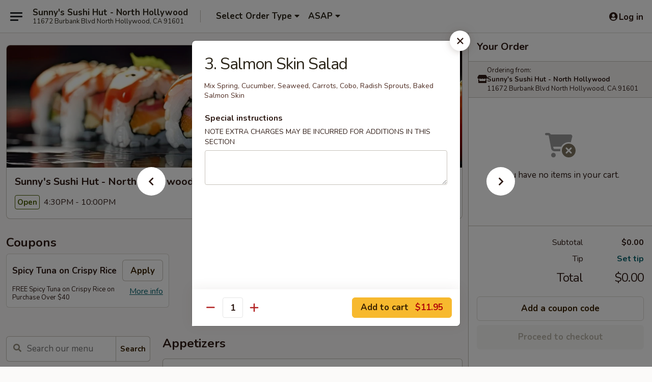

--- FILE ---
content_type: text/html; charset=UTF-8
request_url: https://www.sunnyssushihut.com/order/main/salad/3-salmon-skin-salad
body_size: 34582
content:
<!DOCTYPE html>

<html class="no-js css-scroll" lang="en">
	<head>
		<meta charset="utf-8" />
		<meta http-equiv="X-UA-Compatible" content="IE=edge,chrome=1" />

				<title>Sunny's Sushi Hut - North Hollywood | 3. Salmon Skin Salad | Salad</title>
		<meta name="description" content="Order online for takeout: 3. Salmon Skin Salad from Sunny&#039;s Sushi Hut - North Hollywood. Serving the best Japanese in North Hollywood, CA. - Mix Spring, Cucumber, Seaweed, Carrots, Cobo, Radish Sprouts, Baked Salmon Skin" />		<meta name="keywords" content="sunny's sushi, sunny&rsquo;s sushi hut, sunny&rsquo;s sushi hut north hollywood, sunny&rsquo;s sushi hut menu, north hollywood japanese delivery, north hollywood japanese food, north hollywood japanese restaurants, north hollywood sushi restaurants, north hollywood sushi delivery, north hollywood sushi takeout, north hollywood sushi, sushi near me, los angeles sushi restaurants" />		<meta name="viewport" content="width=device-width, initial-scale=1.0">

		<meta property="og:type" content="website">
		<meta property="og:title" content="Sunny's Sushi Hut - North Hollywood | 3. Salmon Skin Salad | Salad">
		<meta property="og:description" content="Order online for takeout: 3. Salmon Skin Salad from Sunny&#039;s Sushi Hut - North Hollywood. Serving the best Japanese in North Hollywood, CA. - Mix Spring, Cucumber, Seaweed, Carrots, Cobo, Radish Sprouts, Baked Salmon Skin">

		<meta name="twitter:card" content="summary_large_image">
		<meta name="twitter:title" content="Sunny's Sushi Hut - North Hollywood | 3. Salmon Skin Salad | Salad">
		<meta name="twitter:description" content="Order online for takeout: 3. Salmon Skin Salad from Sunny&#039;s Sushi Hut - North Hollywood. Serving the best Japanese in North Hollywood, CA. - Mix Spring, Cucumber, Seaweed, Carrots, Cobo, Radish Sprouts, Baked Salmon Skin">
					<meta property="og:image" content="https://imagedelivery.net/9lr8zq_Jvl7h6OFWqEi9IA/3685d7cf-52d3-42db-aab0-8740c870a400/public" />
			<meta name="twitter:image" content="https://imagedelivery.net/9lr8zq_Jvl7h6OFWqEi9IA/3685d7cf-52d3-42db-aab0-8740c870a400/public" />
		
		<meta name="apple-mobile-web-app-status-bar-style" content="black">
		<meta name="mobile-web-app-capable" content="yes">
					<link rel="canonical" href="https://www.sunnyssushihut.com/order/main/salad/3-salmon-skin-salad"/>
						<link rel="shortcut icon" href="https://imagedelivery.net/9lr8zq_Jvl7h6OFWqEi9IA/7b094ed3-b0a9-417e-3485-7412319a9d00/public" type="image/png" />
			
		<link type="text/css" rel="stylesheet" href="/min/g=css4.0&amp;1769107598" />
		<link rel="stylesheet" href="//ajax.googleapis.com/ajax/libs/jqueryui/1.10.1/themes/base/minified/jquery-ui.min.css" />
		<link href='//fonts.googleapis.com/css?family=Open+Sans:400italic,400,700' rel='stylesheet' type='text/css' />
		<script src="https://kit.fontawesome.com/a4edb6363d.js" crossorigin="anonymous"></script>

		<style>
								.home_hero, .menu_hero{ background-image: url(https://imagedelivery.net/9lr8zq_Jvl7h6OFWqEi9IA/cd2a1a82-29f7-4ecd-6f99-6b994be09d00/public); }
					@media
					(-webkit-min-device-pixel-ratio: 1.25),
					(min-resolution: 120dpi){
						/* Retina header*/
						.home_hero, .menu_hero{ background-image: url(https://imagedelivery.net/9lr8zq_Jvl7h6OFWqEi9IA/60bfddf3-68bb-43cb-6432-23a1920ba300/public); }
					}
															/*body{  } */

					
		</style>

		<style type="text/css">div.menuItem_918058, li.menuItem_918058, div.menuItem_918059, li.menuItem_918059, div.menuItem_918060, li.menuItem_918060, div.menuItem_918061, li.menuItem_918061, div.menuItem_2785666, li.menuItem_2785666, div.menuItem_2785667, li.menuItem_2785667, div.menuItem_2785668, li.menuItem_2785668 {display:none !important;}</style><script type="text/javascript">window.UNAVAILABLE_MENU_IDS = [918058,918059,918060,918061,2785666,2785667,2785668]</script>
		<script type="text/javascript">
			var UrlTag = "sunnyssushihutnorthhollywood";
			var template = 'defaultv4';
			var formname = 'ordering3';
			var menulink = 'https://www.sunnyssushihut.com/order/main';
			var checkoutlink = 'https://www.sunnyssushihut.com/checkout';
		</script>
		<script>
			/* http://writing.colin-gourlay.com/safely-using-ready-before-including-jquery/ */
			(function(w,d,u){w.readyQ=[];w.bindReadyQ=[];function p(x,y){if(x=="ready"){w.bindReadyQ.push(y);}else{w.readyQ.push(x);}};var a={ready:p,bind:p};w.$=w.jQuery=function(f){if(f===d||f===u){return a}else{p(f)}}})(window,document)
		</script>

		<script type="application/ld+json">{
    "@context": "http://schema.org",
    "@type": "Menu",
    "url": "https://www.sunnyssushihut.com/order/main",
    "mainEntityOfPage": "https://www.sunnyssushihut.com/order/main",
    "inLanguage": "English",
    "name": "Main",
    "hasMenuSection": [
        {
            "@type": "MenuSection",
            "url": "https://www.sunnyssushihut.com/order/main/salad",
            "name": "Salad",
            "hasMenuItem": [
                {
                    "@type": "MenuItem",
                    "name": "3. Salmon Skin Salad",
                    "url": "https://www.sunnyssushihut.com/order/main/salad/3-salmon-skin-salad",
                    "description": "Mix Spring, Cucumber, Seaweed, Carrots, Cobo, Radish Sprouts, Baked Salmon Skin"
                }
            ]
        }
    ]
}</script>
<!-- Google Tag Manager -->
<script>
	window.dataLayer = window.dataLayer || [];
	let data = {
		account: 'sunnyssushihutnorthhollywood',
		context: 'direct',
		templateVersion: 4,
		rid: 66	}
		dataLayer.push(data);
	(function(w,d,s,l,i){w[l]=w[l]||[];w[l].push({'gtm.start':
		new Date().getTime(),event:'gtm.js'});var f=d.getElementsByTagName(s)[0],
		j=d.createElement(s),dl=l!='dataLayer'?'&l='+l:'';j.async=true;j.src=
		'https://www.googletagmanager.com/gtm.js?id='+i+dl;f.parentNode.insertBefore(j,f);
		})(window,document,'script','dataLayer','GTM-K9P93M');

	function gtag() { dataLayer.push(arguments); }
</script>

			<script async src="https://www.googletagmanager.com/gtag/js?id=G-P0NKE9FF8J"></script>
	
	<script>
		
		gtag('js', new Date());

		
					gtag('config', "G-P0NKE9FF8J");
			</script>

					<meta name="smartbanner:title" content="Sunny's Sushi Hut N.Hollywood">
					<meta name="smartbanner:author" content="Online Ordering">
					<meta name="smartbanner:price" content="FREE">
					<meta name="smartbanner:price-suffix-google" content=" ">
					<meta name="smartbanner:button" content="VIEW">
					<meta name="smartbanner:button-url-google" content="https://play.google.com/store/apps/details?id=com.chinesemenuonline.sunnyssushihutnorthhollywood">
					<meta name="smartbanner:enabled-platforms" content="android">
											<meta name="smartbanner:icon-google" content="https://ehc-west-0-bucket.s3.us-west-2.amazonaws.com/web/documents/sunnyssushihutnorthhollywood/">
							<link href="https://fonts.googleapis.com/css?family=Open+Sans:400,600,700|Nunito:400,700" rel="stylesheet" />
	</head>

	<body
		data-event-on:customer_registered="window.location.reload()"
		data-event-on:customer_logged_in="window.location.reload()"
		data-event-on:customer_logged_out="window.location.reload()"
	>
		<a class="skip-to-content-link" href="#main">Skip to content</a>
				<!-- Google Tag Manager (noscript) -->
		<noscript><iframe src="https://www.googletagmanager.com/ns.html?id=GTM-K9P93M" height="0" width="0" style="display:none;visibility:hidden"></iframe></noscript>
		<!-- End Google Tag Manager (noscript) -->
						<!-- wrapper starts -->
		<div class="wrapper">
			<div style="grid-area: header-announcements">
				<div id="upgradeBrowserBanner" class="alert alert-warning mb-0 rounded-0 py-4" style="display:none;">
	<div class="alert-icon"><i class="fas fa-warning" aria-hidden="true"></i></div>
	<div>
		<strong>We're sorry, but the Web browser you are using is not supported.</strong> <br/> Please upgrade your browser or try a different one to use this Website. Supported browsers include:<br/>
		<ul class="list-unstyled">
			<li class="mt-2"><a href="https://www.google.com/chrome" target="_blank" rel="noopener noreferrer" class="simple-link"><i class="fab fa-chrome"></i> Chrome</a></li>
			<li class="mt-2"><a href="https://www.mozilla.com/firefox/upgrade.html" target="_blank" rel="noopener noreferrer" class="simple-link"><i class="fab fa-firefox"></i> Firefox</a></li>
			<li class="mt-2"><a href="https://www.microsoft.com/en-us/windows/microsoft-edge" target="_blank" rel="noopener noreferrer" class="simple-link"><i class="fab fa-edge"></i> Edge</a></li>
			<li class="mt-2"><a href="http://www.apple.com/safari/" target="_blank" rel="noopener noreferrer" class="simple-link"><i class="fab fa-safari"></i> Safari</a></li>
		</ul>
	</div>
</div>
<script>
	var ua = navigator.userAgent;
	var match = ua.match(/Firefox\/([0-9]+)\./);
	var firefoxVersion = match ? parseInt(match[1]) : 1000;
	var match = ua.match(/Chrome\/([0-9]+)\./);
	var chromeVersion = match ? parseInt(match[1]) : 1000;
	var isIE = ua.indexOf('MSIE') > -1 || ua.indexOf('Trident') > -1;
	var upgradeBrowserBanner = document.getElementById('upgradeBrowserBanner');
	var isMatchesSupported = typeof(upgradeBrowserBanner.matches)!="undefined";
	var isEntriesSupported = typeof(Object.entries)!="undefined";
	//Safari version is verified with isEntriesSupported
	if (isIE || !isMatchesSupported || !isEntriesSupported || firefoxVersion <= 46 || chromeVersion <= 53) {
		upgradeBrowserBanner.style.display = 'flex';
	}
</script>				
				<!-- get closed sign if applicable. -->
				
				
							</div>

						<div class="headerAndWtype" style="grid-area: header">
				<!-- Header Starts -->
				<header class="header">
										<div class="d-flex flex-column align-items-start flex-md-row align-items-md-center">
												<div class="logo_name_alt flex-shrink-0 d-flex align-items-center align-self-stretch pe-6 pe-md-0">
							
	<button
		type="button"
		class="eds_button btn btn-outline eds_button--shape-default eds_menu_button"
		data-bs-toggle="offcanvas" data-bs-target="#side-menu" aria-controls="side-menu" aria-label="Main menu"	><span aria-hidden="true"></span> <span aria-hidden="true"></span> <span aria-hidden="true"></span></button>

	
							<div class="d-flex flex-column align-items-center mx-auto align-items-md-start mx-md-0">
								<a
									class="eds-display-text-title-xs text-truncate title-container"
									href="https://www.sunnyssushihut.com"
								>
									Sunny's Sushi Hut - North Hollywood								</a>

																	<span class="eds-copy-text-s-regular text-center text-md-start address-container" title="11672 Burbank Blvd North Hollywood, CA 91601">
										11672 Burbank Blvd North Hollywood, CA 91601									</span>
															</div>
						</div>

																			<div class="eds-display-text-title-s d-none d-md-block border-start mx-4" style="width: 0">&nbsp;</div>

							<div class="header_order_options d-flex align-items-center  w-100 p-2p5 p-md-0">
																<div class="what">
									<button
	type="button"
	class="border-0 bg-transparent text-start"
	data-bs-toggle="modal"
	data-bs-target="#modal-order-options"
	aria-expanded="false"
	style="min-height: 44px"
>
	<div class="d-flex align-items-baseline gap-2">
		<div class="otype-name-label eds-copy-text-l-bold text-truncate" style="flex: 1" data-order-type-label>
			Select Order Type		</div>

		<i class="fa fa-fw fa-caret-down"></i>
	</div>

	<div
		class="otype-picker-label otype-address-label eds-interface-text-m-regular text-truncate hidden"
	>
			</div>
</button>

<script>
	$(function() {
		var $autoCompleteInputs = $('[data-autocomplete-address]');
		if ($autoCompleteInputs && $autoCompleteInputs.length) {
			$autoCompleteInputs.each(function() {
				let $input = $(this);
				let $deliveryAddressContainer = $input.parents('.deliveryAddressContainer').first();
				$input.autocomplete({
					source   : addressAC,
					minLength: 3,
					delay    : 300,
					select   : function(event, ui) {
						$.getJSON('/' + UrlTag + '/?form=addresslookup', {
							id: ui.item.id,
						}, function(data) {
							let location = data
							if (location.address.street.endsWith('Trl')) {
								location.address.street = location.address.street.replace('Trl', 'Trail')
							}
							let autoCompleteSuccess = $input.data('autocomplete-success');
							if (autoCompleteSuccess) {
								let autoCompleteSuccessFunction = window[autoCompleteSuccess];
								if (typeof autoCompleteSuccessFunction == "function") {
									autoCompleteSuccessFunction(location);
								}
							}

							let address = location.address

							$('#add-address-city, [data-autocompleted-city]').val(address.city)
							$('#add-address-state, [data-autocompleted-state]').val(address.stateCode)
							$('#add-address-zip, [data-autocompleted-zip]').val(address.postalCode)
							$('#add-address-latitude, [data-autocompleted-latitude]').val(location.position.lat)
							$('#add-address-longitude, [data-autocompleted-longitude]').val(location.position.lng)
							let streetAddress = (address.houseNumber || '') + ' ' + (address.street || '');
							$('#street-address-1, [data-autocompleted-street-address]').val(streetAddress)
							validateAddress($deliveryAddressContainer);
						})
					},
				})
				$input.attr('autocomplete', 'street-address')
			});
		}

		// autocomplete using Address autocomplete
		// jquery autocomplete needs 2 fields: title and value
		// id holds the LocationId which can be used at a later stage to get the coordinate of the selected choice
		function addressAC(query, callback) {
			//we don't actually want to search until they've entered the street number and at least one character
			words = query.term.trim().split(' ')
			if (words.length < 2) {
				return false
			}

			$.getJSON('/' + UrlTag + '/?form=addresssuggest', { q: query.term }, function(data) {
				var addresses = data.items
				addresses = addresses.map(addr => {
					if ((addr.address.label || '').endsWith('Trl')) {
						addr.address.label = addr.address.label.replace('Trl', 'Trail')
					}
					let streetAddress = (addr.address.label || '')
					return {
						label: streetAddress,
						value: streetAddress,
						id   : addr.id,
					}
				})

				return callback(addresses)
			})
		}

				$('[data-address-from-current-loc]').on('click', function(e) {
			let $streetAddressContainer = $(this).parents('.street-address-container').first();
			let $deliveryAddressContainer = $(this).parents('.deliveryAddressContainer').first();
			e.preventDefault();
			if(navigator.geolocation) {
				navigator.geolocation.getCurrentPosition(position => {
					$.getJSON('/' + UrlTag + '/?form=addresssuggest', {
						at: position.coords.latitude + "," + position.coords.longitude
					}, function(data) {
						let location = data.items[0];
						let address = location.address
						$streetAddressContainer.find('.input-street-address').val((address.houseNumber ? address.houseNumber : '') + ' ' + (address.street ? address.street : ''));
						$('#add-address-city').val(address.city ? address.city : '');
						$('#add-address-state').val(address.state ? address.state : '');
						$('#add-address-zip').val(address.postalCode ? address.postalCode : '');
						$('#add-address-latitude').val(location.position.lat ? location.position.lat : '');
						$('#add-address-longitude').val(location.position.lng ? location.position.lng : '');
						validateAddress($deliveryAddressContainer, 0);
					});
				});
			} else {
				alert("Geolocation is not supported by this browser!");
			}
		});
	});

	function autoCompleteSuccess(location)
	{
		if (location && location.address) {
			let address = location.address

			let streetAddress = (address.houseNumber || '') + ' ' + (address.street || '');
			$.ajax({
				url: '/' + UrlTag + '/?form=saveformfields',
				data: {
					'param_full~address_s_n_255': streetAddress + ', ' + address.city + ', ' + address.state,
					'param_street~address_s_n_255': streetAddress,
					'param_city_s_n_90': address.city,
					'param_state_s_n_2': address.state,
					'param_zip~code_z_n_10': address.postalCode,
				}
			});
		}
	}
</script>
								</div>

																									<div class="when showcheck_parent">
																				<div class="ordertimetypes ">
	<button
		type="button"
		class="border-0 bg-transparent text-start loadable-content"
		data-bs-toggle="modal"
		data-bs-target="#modal-order-time"
		aria-expanded="false"
		style="min-height: 44px"
		data-change-label-to-later-date
	>
		<div class="d-flex align-items-baseline gap-2">
			<div class="eds-copy-text-l-bold text-truncate flex-fill" data-otype-time-day>
								ASAP			</div>

			<i class="fa fa-fw fa-caret-down"></i>
		</div>

		<div
			class="otype-picker-label otype-picker-time eds-interface-text-m-regular text-truncate hidden"
			data-otype-time
		>
			Later		</div>
	</button>
</div>
									</div>
															</div>
						
												<div class="position-absolute top-0 end-0 pe-2 py-2p5">
							
	<div id="login-status" >
					
	<button
		type="button"
		class="eds_button btn btn-outline eds_button--shape-default px-2 text-nowrap"
		aria-label="Log in" style="color: currentColor" data-bs-toggle="modal" data-bs-target="#login-modal"	><i
		class="eds_icon fa fa-lg fa-fw fa-user-circle d-block d-lg-none"
		style="font-family: &quot;Font Awesome 5 Pro&quot;; "	></i>

	 <div class="d-none d-lg-flex align-items-baseline gap-2">
	<i
		class="eds_icon fa fa-fw fa-user-circle"
		style="font-family: &quot;Font Awesome 5 Pro&quot;; "	></i>

	<div class="profile-container text-truncate">Log in</div></div></button>

				</div>

							</div>
					</div>

															
	<aside		data-eds-id="697580078fd14"
		class="eds_side_menu offcanvas offcanvas-start text-dark "
		tabindex="-1"
				id="side-menu" data-event-on:menu_selected="this.dispatchEvent(new CustomEvent('eds.hide'))" data-event-on:category_selected="this.dispatchEvent(new CustomEvent('eds.hide'))"	>
		
		<div class="eds_side_menu-body offcanvas-body d-flex flex-column p-0 css-scroll">
										<div
					class="eds_side_menu-close position-absolute top-0 end-0 pt-3 pe-3 "
					style="z-index: 1"
				>
					
	<button
		type="button"
		class="eds_button btn btn-outline-secondary eds_button--shape-circle"
		data-bs-dismiss="offcanvas" data-bs-target="[data-eds-id=&quot;697580078fd14&quot;]" aria-label="Close"	><i
		class="eds_icon fa fa-fw fa-close"
		style="font-family: &quot;Font Awesome 5 Pro&quot;; "	></i></button>

					</div>
			
			<div class="restaurant-info border-bottom border-light p-3">
							<p class="eds-display-text-title-xs mb-0 me-2 pe-4">Sunny's Sushi Hut - North Hollywood</p>

			<div class="eds-copy-text-s-regular me-2 pe-4">
			11672 Burbank Blvd North Hollywood, CA 91601		</div>
						</div>

																	
	<div class="border-bottom border-light p-3">
		
		
			<details
				class="eds_list eds_list--border-none" open				data-menu-id="8456"
									data-event-on:document_ready="this.open = localStorage.getItem('menu-open-8456') !== 'false'"
										onclick="localStorage.setItem('menu-open-8456', !this.open)"
							>
									<summary class="eds-copy-text-l-regular list-unstyled rounded-3 mb-1 " tabindex="0">
						<h2 class="eds-display-text-title-m m-0 p-0">
															
	<i
		class="eds_icon fas fa-fw fa-chevron-right"
		style="font-family: &quot;Font Awesome 5 Pro&quot;; "	></i>

															Menu
						</h2>
					</summary>
										<div class="mb-3"></div>
				
																		
									<a
						class="eds_list-item eds-copy-text-l-regular list-unstyled rounded-3 mb-1 px-3 px-lg-4 py-2p5 d-flex "
						data-event-on:category_pinned="(category) => $(this).toggleClass('active', category.id === '100815')"
						href="https://www.sunnyssushihut.com/order/main/appetizers"
						aria-current="page"
						onclick="if (!event.ctrlKey) {
							const currentMenuIsActive = true || $(this).closest('details').find('summary').hasClass('active');
							if (currentMenuIsActive) {
								app.event.emit('category_selected', { id: '100815' });
							} else {
								app.event.emit('menu_selected', { menu_id: '8456', menu_description: &quot;&quot;, category_id: '100815' });
							}
															return false;
													}"
					>
						Appetizers													<span class="ms-auto">16</span>
											</a>
									<a
						class="eds_list-item eds-copy-text-l-regular list-unstyled rounded-3 mb-1 px-3 px-lg-4 py-2p5 d-flex "
						data-event-on:category_pinned="(category) => $(this).toggleClass('active', category.id === '100816')"
						href="https://www.sunnyssushihut.com/order/main/soup"
						aria-current="page"
						onclick="if (!event.ctrlKey) {
							const currentMenuIsActive = true || $(this).closest('details').find('summary').hasClass('active');
							if (currentMenuIsActive) {
								app.event.emit('category_selected', { id: '100816' });
							} else {
								app.event.emit('menu_selected', { menu_id: '8456', menu_description: &quot;&quot;, category_id: '100816' });
							}
															return false;
													}"
					>
						Soup													<span class="ms-auto">1</span>
											</a>
									<a
						class="eds_list-item eds-copy-text-l-regular list-unstyled rounded-3 mb-1 px-3 px-lg-4 py-2p5 d-flex active"
						data-event-on:category_pinned="(category) => $(this).toggleClass('active', category.id === '100817')"
						href="https://www.sunnyssushihut.com/order/main/salad"
						aria-current="page"
						onclick="if (!event.ctrlKey) {
							const currentMenuIsActive = true || $(this).closest('details').find('summary').hasClass('active');
							if (currentMenuIsActive) {
								app.event.emit('category_selected', { id: '100817' });
							} else {
								app.event.emit('menu_selected', { menu_id: '8456', menu_description: &quot;&quot;, category_id: '100817' });
							}
															return false;
													}"
					>
						Salad													<span class="ms-auto">6</span>
											</a>
									<a
						class="eds_list-item eds-copy-text-l-regular list-unstyled rounded-3 mb-1 px-3 px-lg-4 py-2p5 d-flex "
						data-event-on:category_pinned="(category) => $(this).toggleClass('active', category.id === '100818')"
						href="https://www.sunnyssushihut.com/order/main/sushi"
						aria-current="page"
						onclick="if (!event.ctrlKey) {
							const currentMenuIsActive = true || $(this).closest('details').find('summary').hasClass('active');
							if (currentMenuIsActive) {
								app.event.emit('category_selected', { id: '100818' });
							} else {
								app.event.emit('menu_selected', { menu_id: '8456', menu_description: &quot;&quot;, category_id: '100818' });
							}
															return false;
													}"
					>
						Sushi 													<span class="ms-auto">18</span>
											</a>
									<a
						class="eds_list-item eds-copy-text-l-regular list-unstyled rounded-3 mb-1 px-3 px-lg-4 py-2p5 d-flex "
						data-event-on:category_pinned="(category) => $(this).toggleClass('active', category.id === '100819')"
						href="https://www.sunnyssushihut.com/order/main/sashimi"
						aria-current="page"
						onclick="if (!event.ctrlKey) {
							const currentMenuIsActive = true || $(this).closest('details').find('summary').hasClass('active');
							if (currentMenuIsActive) {
								app.event.emit('category_selected', { id: '100819' });
							} else {
								app.event.emit('menu_selected', { menu_id: '8456', menu_description: &quot;&quot;, category_id: '100819' });
							}
															return false;
													}"
					>
						Sashimi 													<span class="ms-auto">8</span>
											</a>
									<a
						class="eds_list-item eds-copy-text-l-regular list-unstyled rounded-3 mb-1 px-3 px-lg-4 py-2p5 d-flex "
						data-event-on:category_pinned="(category) => $(this).toggleClass('active', category.id === '195502')"
						href="https://www.sunnyssushihut.com/order/main/teriyaki-bowl"
						aria-current="page"
						onclick="if (!event.ctrlKey) {
							const currentMenuIsActive = true || $(this).closest('details').find('summary').hasClass('active');
							if (currentMenuIsActive) {
								app.event.emit('category_selected', { id: '195502' });
							} else {
								app.event.emit('menu_selected', { menu_id: '8456', menu_description: &quot;&quot;, category_id: '195502' });
							}
															return false;
													}"
					>
						Teriyaki Bowl													<span class="ms-auto">3</span>
											</a>
									<a
						class="eds_list-item eds-copy-text-l-regular list-unstyled rounded-3 mb-1 px-3 px-lg-4 py-2p5 d-flex "
						data-event-on:category_pinned="(category) => $(this).toggleClass('active', category.id === '195503')"
						href="https://www.sunnyssushihut.com/order/main/udon"
						aria-current="page"
						onclick="if (!event.ctrlKey) {
							const currentMenuIsActive = true || $(this).closest('details').find('summary').hasClass('active');
							if (currentMenuIsActive) {
								app.event.emit('category_selected', { id: '195503' });
							} else {
								app.event.emit('menu_selected', { menu_id: '8456', menu_description: &quot;&quot;, category_id: '195503' });
							}
															return false;
													}"
					>
						Udon													<span class="ms-auto">2</span>
											</a>
									<a
						class="eds_list-item eds-copy-text-l-regular list-unstyled rounded-3 mb-1 px-3 px-lg-4 py-2p5 d-flex "
						data-event-on:category_pinned="(category) => $(this).toggleClass('active', category.id === '100820')"
						href="https://www.sunnyssushihut.com/order/main/chefs-classic-rolls"
						aria-current="page"
						onclick="if (!event.ctrlKey) {
							const currentMenuIsActive = true || $(this).closest('details').find('summary').hasClass('active');
							if (currentMenuIsActive) {
								app.event.emit('category_selected', { id: '100820' });
							} else {
								app.event.emit('menu_selected', { menu_id: '8456', menu_description: &quot;&quot;, category_id: '100820' });
							}
															return false;
													}"
					>
						Chef's Classic Rolls													<span class="ms-auto">12</span>
											</a>
									<a
						class="eds_list-item eds-copy-text-l-regular list-unstyled rounded-3 mb-1 px-3 px-lg-4 py-2p5 d-flex "
						data-event-on:category_pinned="(category) => $(this).toggleClass('active', category.id === '100821')"
						href="https://www.sunnyssushihut.com/order/main/chefs-special-fresh-rolls"
						aria-current="page"
						onclick="if (!event.ctrlKey) {
							const currentMenuIsActive = true || $(this).closest('details').find('summary').hasClass('active');
							if (currentMenuIsActive) {
								app.event.emit('category_selected', { id: '100821' });
							} else {
								app.event.emit('menu_selected', { menu_id: '8456', menu_description: &quot;&quot;, category_id: '100821' });
							}
															return false;
													}"
					>
						Chef's Special Fresh Rolls													<span class="ms-auto">13</span>
											</a>
									<a
						class="eds_list-item eds-copy-text-l-regular list-unstyled rounded-3 mb-1 px-3 px-lg-4 py-2p5 d-flex "
						data-event-on:category_pinned="(category) => $(this).toggleClass('active', category.id === '100822')"
						href="https://www.sunnyssushihut.com/order/main/chefs-special-tempura-rolls"
						aria-current="page"
						onclick="if (!event.ctrlKey) {
							const currentMenuIsActive = true || $(this).closest('details').find('summary').hasClass('active');
							if (currentMenuIsActive) {
								app.event.emit('category_selected', { id: '100822' });
							} else {
								app.event.emit('menu_selected', { menu_id: '8456', menu_description: &quot;&quot;, category_id: '100822' });
							}
															return false;
													}"
					>
						Chef's Special Tempura Rolls													<span class="ms-auto">13</span>
											</a>
									<a
						class="eds_list-item eds-copy-text-l-regular list-unstyled rounded-3 mb-1 px-3 px-lg-4 py-2p5 d-flex "
						data-event-on:category_pinned="(category) => $(this).toggleClass('active', category.id === '100823')"
						href="https://www.sunnyssushihut.com/order/main/chefs-special-baked-roll"
						aria-current="page"
						onclick="if (!event.ctrlKey) {
							const currentMenuIsActive = true || $(this).closest('details').find('summary').hasClass('active');
							if (currentMenuIsActive) {
								app.event.emit('category_selected', { id: '100823' });
							} else {
								app.event.emit('menu_selected', { menu_id: '8456', menu_description: &quot;&quot;, category_id: '100823' });
							}
															return false;
													}"
					>
						Chef's Special Baked Roll													<span class="ms-auto">12</span>
											</a>
									<a
						class="eds_list-item eds-copy-text-l-regular list-unstyled rounded-3 mb-1 px-3 px-lg-4 py-2p5 d-flex "
						data-event-on:category_pinned="(category) => $(this).toggleClass('active', category.id === '100824')"
						href="https://www.sunnyssushihut.com/order/main/dinner-combination"
						aria-current="page"
						onclick="if (!event.ctrlKey) {
							const currentMenuIsActive = true || $(this).closest('details').find('summary').hasClass('active');
							if (currentMenuIsActive) {
								app.event.emit('category_selected', { id: '100824' });
							} else {
								app.event.emit('menu_selected', { menu_id: '8456', menu_description: &quot;&quot;, category_id: '100824' });
							}
															return false;
													}"
					>
						Dinner Combination													<span class="ms-auto">2</span>
											</a>
									<a
						class="eds_list-item eds-copy-text-l-regular list-unstyled rounded-3 mb-1 px-3 px-lg-4 py-2p5 d-flex "
						data-event-on:category_pinned="(category) => $(this).toggleClass('active', category.id === '100825')"
						href="https://www.sunnyssushihut.com/order/main/dinner-special"
						aria-current="page"
						onclick="if (!event.ctrlKey) {
							const currentMenuIsActive = true || $(this).closest('details').find('summary').hasClass('active');
							if (currentMenuIsActive) {
								app.event.emit('category_selected', { id: '100825' });
							} else {
								app.event.emit('menu_selected', { menu_id: '8456', menu_description: &quot;&quot;, category_id: '100825' });
							}
															return false;
													}"
					>
						Dinner Special													<span class="ms-auto">4</span>
											</a>
									<a
						class="eds_list-item eds-copy-text-l-regular list-unstyled rounded-3 mb-1 px-3 px-lg-4 py-2p5 d-flex "
						data-event-on:category_pinned="(category) => $(this).toggleClass('active', category.id === '100828')"
						href="https://www.sunnyssushihut.com/order/main/dessert"
						aria-current="page"
						onclick="if (!event.ctrlKey) {
							const currentMenuIsActive = true || $(this).closest('details').find('summary').hasClass('active');
							if (currentMenuIsActive) {
								app.event.emit('category_selected', { id: '100828' });
							} else {
								app.event.emit('menu_selected', { menu_id: '8456', menu_description: &quot;&quot;, category_id: '100828' });
							}
															return false;
													}"
					>
						Dessert													<span class="ms-auto">2</span>
											</a>
									<a
						class="eds_list-item eds-copy-text-l-regular list-unstyled rounded-3 mb-1 px-3 px-lg-4 py-2p5 d-flex "
						data-event-on:category_pinned="(category) => $(this).toggleClass('active', category.id === '100827')"
						href="https://www.sunnyssushihut.com/order/main/drink"
						aria-current="page"
						onclick="if (!event.ctrlKey) {
							const currentMenuIsActive = true || $(this).closest('details').find('summary').hasClass('active');
							if (currentMenuIsActive) {
								app.event.emit('category_selected', { id: '100827' });
							} else {
								app.event.emit('menu_selected', { menu_id: '8456', menu_description: &quot;&quot;, category_id: '100827' });
							}
															return false;
													}"
					>
						Drink													<span class="ms-auto">8</span>
											</a>
									<a
						class="eds_list-item eds-copy-text-l-regular list-unstyled rounded-3 mb-1 px-3 px-lg-4 py-2p5 d-flex "
						data-event-on:category_pinned="(category) => $(this).toggleClass('active', category.id === '118730')"
						href="https://www.sunnyssushihut.com/order/main/side"
						aria-current="page"
						onclick="if (!event.ctrlKey) {
							const currentMenuIsActive = true || $(this).closest('details').find('summary').hasClass('active');
							if (currentMenuIsActive) {
								app.event.emit('category_selected', { id: '118730' });
							} else {
								app.event.emit('menu_selected', { menu_id: '8456', menu_description: &quot;&quot;, category_id: '118730' });
							}
															return false;
													}"
					>
						Side													<span class="ms-auto">2</span>
											</a>
							</details>
		
			</div>

						
																	<nav>
							<ul class="eds_list eds_list--border-none border-bottom">
	<li class="eds_list-item">
		<a class="d-block p-3 " href="https://www.sunnyssushihut.com">
			Home		</a>
	</li>

		
	
			<li class="eds_list-item">
			<a class="d-block p-3 " href="https://www.sunnyssushihut.com/locationinfo">
				Location &amp; Hours			</a>
		</li>
	
	<li class="eds_list-item">
		<a class="d-block p-3 " href="https://www.sunnyssushihut.com/contact">
			Contact
		</a>
	</li>
</ul>
						</nav>

												<div class="eds-copy-text-s-regular p-3 d-lg-none">
								<ul class="list-unstyled">
							<li><a href="https://play.google.com/store/apps/details?id=com.chinesemenuonline.sunnyssushihutnorthhollywood"><img src="/web/default4.0/images/google-play-badge.svg" alt="Google Play App Store"></a></li>
			</ul>

	<ul class="list-unstyled d-flex gap-2">
						<li><a href="https://www.facebook.com/sunnyssushihut" target="new"  title="Opens in new tab" class="icon" title="Facebook"><i class="fab fa-facebook"></i><span class="sr-only">Facebook</span></a></li>
							<li><a href="https://www.yelp.com/biz/sunnys-sushi-hut-north-hollywood-2" target="new"  title="Opens in new tab" class="icon" title="Yelp"><i class="fab fa-yelp"></i><span class="sr-only">Yelp</span></a></li>
							<li><a href="https://www.tripadvisor.com/Restaurant_Review-g32655-d8731425-Reviews-Sunny_s_Sushi_Hut-Los_Angeles_California.html" target="new"  title="Opens in new tab" class="icon" title="TripAdvisor"><i class="fak fa-tripadvisor"></i><span class="sr-only">TripAdvisor</span></a></li>
				</ul>
	
<div><a href="http://chinesemenuonline.com">&copy; 2026 Online Ordering by Chinese Menu Online</a></div>
	<div>Explore the top Japanese food spots in North Hollywood with <a href="https://www.springroll.com" target="_blank" title="Opens in new tab" >Springroll</a></div>

<ul class="list-unstyled mb-0 pt-3">
	<li><a href="https://www.sunnyssushihut.com/reportbug">Technical Support</a></li>
	<li><a href="https://www.sunnyssushihut.com/privacy">Privacy Policy</a></li>
	<li><a href="https://www.sunnyssushihut.com/tos">Terms of Service</a></li>
	<li><a href="https://www.sunnyssushihut.com/accessibility">Accessibility</a></li>
</ul>

This site is protected by reCAPTCHA and the Google <a href="https://policies.google.com/privacy">Privacy Policy</a> and <a href="https://policies.google.com/terms">Terms of Service</a> apply.
						</div>		</div>

		<script>
		{
			const container = document.querySelector('[data-eds-id="697580078fd14"]');

						['show', 'hide', 'toggle', 'dispose'].forEach((eventName) => {
				container.addEventListener(`eds.${eventName}`, (e) => {
					bootstrap.Offcanvas.getOrCreateInstance(container)[eventName](
						...(Array.isArray(e.detail) ? e.detail : [e.detail])
					);
				});
			});
		}
		</script>
	</aside>

					</header>
			</div>

										<div class="container p-0" style="grid-area: hero">
					<section class="hero">
												<div class="menu_hero backbgbox position-relative" role="img" aria-label="Image of food offered at the restaurant">
									<div class="logo">
		<a class="logo-image" href="https://www.sunnyssushihut.com">
			<img
				src="https://imagedelivery.net/9lr8zq_Jvl7h6OFWqEi9IA/3685d7cf-52d3-42db-aab0-8740c870a400/public"
				srcset="https://imagedelivery.net/9lr8zq_Jvl7h6OFWqEi9IA/3685d7cf-52d3-42db-aab0-8740c870a400/public 1x, https://imagedelivery.net/9lr8zq_Jvl7h6OFWqEi9IA/3685d7cf-52d3-42db-aab0-8740c870a400/public 2x"				alt="Home"
			/>
		</a>
	</div>
						</div>

													<div class="p-3">
								<div class="pb-1">
									<h1 role="heading" aria-level="2" class="eds-display-text-title-s m-0 p-0">Sunny's Sushi Hut - North Hollywood</h1>
																	</div>

								<div class="d-sm-flex align-items-baseline">
																			<div class="mt-2">
											
	<span
		class="eds_label eds_label--variant-success eds-interface-text-m-bold me-1 text-nowrap"
			>
		Open	</span>

	4:30PM - 10:00PM										</div>
									
									<div class="d-flex gap-2 ms-sm-auto mt-2">
																					
					<a
				class="eds_button btn btn-outline-secondary btn-sm col text-nowrap"
				href="https://www.sunnyssushihut.com/locationinfo?lid=6540"
							>
				
	<i
		class="eds_icon fa fa-fw fa-info-circle"
		style="font-family: &quot;Font Awesome 5 Pro&quot;; "	></i>

	 Store info			</a>
		
												
																					
		<a
			class="eds_button btn btn-outline-secondary btn-sm col d-lg-none text-nowrap"
			href="tel:(818) 508-8680 "
					>
			
	<i
		class="eds_icon fa fa-fw fa-phone"
		style="font-family: &quot;Font Awesome 5 Pro&quot;; transform: scale(-1, 1); "	></i>

	 Call us		</a>

												
																			</div>
								</div>
							</div>
											</section>
				</div>
			
						
										<div
					class="fixed_submit d-lg-none hidden pwa-pb-md-down"
					data-event-on:cart_updated="({ items }) => $(this).toggleClass('hidden', !items)"
				>
					<div
						data-async-on-event="order_type_updated, cart_updated"
						data-async-action="https://www.sunnyssushihut.com//ajax/?form=minimum_order_value_warning&component=add_more"
						data-async-method="get"
					>
											</div>

					<div class="p-3">
						<button class="btn btn-primary btn-lg w-100" onclick="app.event.emit('show_cart')">
							View cart							<span
								class="eds-interface-text-m-regular"
								data-event-on:cart_updated="({ items, subtotal }) => {
									$(this).text(`(${items} ${items === 1 ? 'item' : 'items'}, ${subtotal})`);
								}"
							>
								(0 items, $0.00)
							</span>
						</button>
					</div>
				</div>
			
									<!-- Header ends -->
<main class="main_content menucategory_page pb-5" id="main">
	<div class="container">
					<section class="mb-3 pb-lg-3 mt-1 pt-3">
						

	<div
		class="eds_collection "
		style="margin: 0 -0.75rem; "
			>
		<div class="d-flex align-items-start gap-2  eds-display-text-title-m" style="padding: 0 0.75rem">
			<div class="flex-fill"><h3 class="eds-display-text-title-m mb-0">Coupons</h3></div>
					</div>

		<div class="position-relative">
			<div
				class="css-scroll-hidden overflow-auto d-flex gap-3 py-2 "
				style="max-width: 100vw; padding: 0 0.75rem; scroll-behavior: smooth"
				data-event-on:scroll_to_previous_6975800790b7c="this.scrollLeft = (Math.ceil(this.scrollLeft / ($(this).width() - $(this).width() % ($(this).find('.coupon-item').width() + 12))) - 1) * ($(this).width() - $(this).width() % ($(this).find('.coupon-item').width() + 12))"
				data-event-on:scroll_to_next_6975800790b7c="this.scrollLeft = (Math.floor(this.scrollLeft / ($(this).width() - $(this).width() % ($(this).find('.coupon-item').width() + 12))) + 1) * ($(this).width() - $(this).width() % ($(this).find('.coupon-item').width() + 12))"
				data-event-on:document_ready="app.event.emit('scroll_6975800790b7c', this.scrollLeft / (this.scrollWidth - this.clientWidth))"
				onscroll="app.event.emit('scroll_6975800790b7c', this.scrollLeft / (this.scrollWidth - this.clientWidth))"
			>
				<div class="d-flex gap-2p5">
							<div class="coupon-item" style="width: 80vw; max-width: 20rem">
					
	<div
		class="eds_coupon h-100"
		id="coupon-114403"	>
		<div class="p-2p5">
			<div class="eds_coupon-header eds-display-text-title-xs">
				Spicy Tuna on Crispy Rice 
	<button
		type="button"
		class="eds_button btn btn-outline-secondary eds_button--shape-default float-end"
		data-async-on-click data-async-before="$('[data-custom-popover]').popover('hide')" data-async-method="post" data-async-action="/sunnyssushihutnorthhollywood/account-settings/coupons/114403/apply" data-async-target="#coupons" data-async-then="reloadCart({ data: { coupons: true } })" data-async-swap="none" data-async-recaptcha	>Apply</button>			</div>

			<div>
				<a
			class="float-end ms-2"
			href="javascript:void(0)"
			role="button"
			variant="outline"
			data-bs-toggle="popover"
			data-bs-placement="bottom"
			data-custom-popover=".coupon-details-114403"
			data-custom-template=".coupon-popover-template"
			data-bs-popper-config='{"modifiers":[{"name":"flip","enabled":false}]}'
			onclick="$('[data-custom-popover]').popover('hide')"
			aria-label="More info about coupon: FREE Spicy Tuna on Crispy Rice on Purchase Over $40"		>More info</a>

					<div class="eds-copy-text-s-regular lh-sm">FREE Spicy Tuna on Crispy Rice on Purchase Over $40</div>
		
		<template class="coupon-details-114403">
			<div class="d-flex flex-column gap-2 eds-copy-text-m-regular" style="width: 20rem; max-width: calc(100vw - 2rem)">
				<div>
					<div
						class="float-end mw-100 ms-2 px-2 py-3 fw-bold"
						style="
							margin-top: -1rem;
							background: linear-gradient(45deg,  transparent 33.333%, #F7B92E 33.333%, #F7B92E 66.667%, transparent 66.667%),
													linear-gradient(-45deg, transparent 33.333%, #F7B92E 33.333%, #F7B92E 66.667%, transparent 66.667%);
							background-size: 10px 120px;
							background-position: 0 -40px;
						"
					>ST40</div>
					<h3 class="mb-0 eds-display-text-title-s">Spicy Tuna on Crispy Rice</h3>
				</div>

												
				<div>FREE Spicy Tuna on Crispy Rice on Purchase Over $40</div><div class="restrictionCell"></div>
				
									<div class="d-flex flex-wrap align-items-baseline gap-1">
						<b class="me-1">Valid for:</b>

						<div class="d-flex flex-wrap gap-1 text-nowrap">
															
	<span
		class="eds_label eds_label--variant-default eds-interface-text-m-bold"
			>
		Delivery, Pick up	</span>

														</div>
					</div>
				
				<div class="eds-copy-text-s-regular">Cannot be combined with any other offers.</div>
			</div>
		</template>			</div>
		</div>

			</div>

					</div>
					</div>			</div>

			<div
				class="eds_collection-fade position-absolute top-0 bottom-0 start-0 "
				style="background: linear-gradient(to right, var(--bs-light), transparent);"
				data-event-on:scroll_6975800790b7c="(scrollRatio) => this.style.opacity = 10 * scrollRatio"
			></div>

			<div
				class="eds_collection-fade position-absolute top-0 bottom-0 end-0"
				style="background: linear-gradient(to left, var(--bs-light), transparent);"
				data-event-on:scroll_6975800790b7c="(scrollRatio) => this.style.opacity = 10 * (1 - scrollRatio)"
			></div>
		</div>
	</div>

	

		<template class="coupon-popover-template" data-event-on:cart_updated="initPopovers()">
						<div class="popover" role="tooltip">
				<div class="popover-body"></div>
				<div class="popover-footer d-flex rounded-bottom-3 border-top border-light bg-light p-2">
					
	<button
		type="button"
		class="eds_button btn btn-light eds_button--shape-default ms-auto"
		onclick="$('[data-custom-popover]').popover('hide')"	>Close</button>

					</div>
			</div>
		</template>

						</section>
		
		<div class="row menu_wrapper menu_category_wrapper menu_wrapper--no-menu-tabs">
			<section class="col-xl-4 d-none d-xl-block">
				
				<div id="location-menu" data-event-on:menu_items_loaded="$(this).stickySidebar('updateSticky')">
					
		<form
			method="GET"
			role="search"
			action="https://www.sunnyssushihut.com/search"
			class="d-none d-xl-block mb-4"			novalidate
			onsubmit="if (!this.checkValidity()) event.preventDefault()"
		>
			<div class="position-relative">
				
	<label
		data-eds-id="6975800791054"
		class="eds_formfield eds_formfield--size-large eds_formfield--variant-primary eds-copy-text-m-regular w-100"
		class="w-100"	>
		
		<div class="position-relative d-flex flex-column">
							<div class="eds_formfield-error eds-interface-text-m-bold" style="order: 1000"></div>
			
							<div class="eds_formfield-icon">
					<i
		class="eds_icon fa fa-fw fa-search"
		style="font-family: &quot;Font Awesome 5 Pro&quot;; "	></i>				</div>
										<input
					type="search"
					class="eds-copy-text-l-regular  "
										placeholder="Search our menu" name="search" autocomplete="off" spellcheck="false" value="" required aria-label="Search our menu" style="padding-right: 4.5rem; padding-left: 2.5rem;"				/>

				
							
			
	<i
		class="eds_icon fa fa-fw eds_formfield-validation"
		style="font-family: &quot;Font Awesome 5 Pro&quot;; "	></i>

	
					</div>

		
		<script>
		{
			const container = document.querySelector('[data-eds-id="6975800791054"]');
			const input = container.querySelector('input, textarea, select');
			const error = container.querySelector('.eds_formfield-error');

			
						input.addEventListener('eds.validation.reset', () => {
				input.removeAttribute('data-validation');
				input.setCustomValidity('');
				error.innerHTML = '';
			});

						input.addEventListener('eds.validation.hide', () => {
				input.removeAttribute('data-validation');
			});

						input.addEventListener('eds.validation.success', (e) => {
				input.setCustomValidity('');
				input.setAttribute('data-validation', '');
				error.innerHTML = '';
			});

						input.addEventListener('eds.validation.warning', (e) => {
				input.setCustomValidity('');
				input.setAttribute('data-validation', '');
				error.innerHTML = e.detail;
			});

						input.addEventListener('eds.validation.error', (e) => {
				input.setCustomValidity(e.detail);
				input.checkValidity(); 				input.setAttribute('data-validation', '');
			});

			input.addEventListener('invalid', (e) => {
				error.innerHTML = input.validationMessage;
			});

								}
		</script>
	</label>

	
				<div class="position-absolute top-0 end-0">
					
	<button
		type="submit"
		class="eds_button btn btn-outline-secondary btn-sm eds_button--shape-default align-self-baseline rounded-0 rounded-end px-2"
		style="height: 50px; --bs-border-radius: 6px"	>Search</button>

					</div>
			</div>
		</form>

												
	<div >
		
		
			<details
				class="eds_list eds_list--border-none" open				data-menu-id="8456"
							>
									<summary class="eds-copy-text-l-regular list-unstyled rounded-3 mb-1 pe-none" tabindex="0">
						<h2 class="eds-display-text-title-m m-0 p-0">
														Menu
						</h2>
					</summary>
										<div class="mb-3"></div>
				
																		
									<a
						class="eds_list-item eds-copy-text-l-regular list-unstyled rounded-3 mb-1 px-3 px-lg-4 py-2p5 d-flex "
						data-event-on:category_pinned="(category) => $(this).toggleClass('active', category.id === '100815')"
						href="https://www.sunnyssushihut.com/order/main/appetizers"
						aria-current="page"
						onclick="if (!event.ctrlKey) {
							const currentMenuIsActive = true || $(this).closest('details').find('summary').hasClass('active');
							if (currentMenuIsActive) {
								app.event.emit('category_selected', { id: '100815' });
							} else {
								app.event.emit('menu_selected', { menu_id: '8456', menu_description: &quot;&quot;, category_id: '100815' });
							}
															return false;
													}"
					>
						Appetizers													<span class="ms-auto">16</span>
											</a>
									<a
						class="eds_list-item eds-copy-text-l-regular list-unstyled rounded-3 mb-1 px-3 px-lg-4 py-2p5 d-flex "
						data-event-on:category_pinned="(category) => $(this).toggleClass('active', category.id === '100816')"
						href="https://www.sunnyssushihut.com/order/main/soup"
						aria-current="page"
						onclick="if (!event.ctrlKey) {
							const currentMenuIsActive = true || $(this).closest('details').find('summary').hasClass('active');
							if (currentMenuIsActive) {
								app.event.emit('category_selected', { id: '100816' });
							} else {
								app.event.emit('menu_selected', { menu_id: '8456', menu_description: &quot;&quot;, category_id: '100816' });
							}
															return false;
													}"
					>
						Soup													<span class="ms-auto">1</span>
											</a>
									<a
						class="eds_list-item eds-copy-text-l-regular list-unstyled rounded-3 mb-1 px-3 px-lg-4 py-2p5 d-flex active"
						data-event-on:category_pinned="(category) => $(this).toggleClass('active', category.id === '100817')"
						href="https://www.sunnyssushihut.com/order/main/salad"
						aria-current="page"
						onclick="if (!event.ctrlKey) {
							const currentMenuIsActive = true || $(this).closest('details').find('summary').hasClass('active');
							if (currentMenuIsActive) {
								app.event.emit('category_selected', { id: '100817' });
							} else {
								app.event.emit('menu_selected', { menu_id: '8456', menu_description: &quot;&quot;, category_id: '100817' });
							}
															return false;
													}"
					>
						Salad													<span class="ms-auto">6</span>
											</a>
									<a
						class="eds_list-item eds-copy-text-l-regular list-unstyled rounded-3 mb-1 px-3 px-lg-4 py-2p5 d-flex "
						data-event-on:category_pinned="(category) => $(this).toggleClass('active', category.id === '100818')"
						href="https://www.sunnyssushihut.com/order/main/sushi"
						aria-current="page"
						onclick="if (!event.ctrlKey) {
							const currentMenuIsActive = true || $(this).closest('details').find('summary').hasClass('active');
							if (currentMenuIsActive) {
								app.event.emit('category_selected', { id: '100818' });
							} else {
								app.event.emit('menu_selected', { menu_id: '8456', menu_description: &quot;&quot;, category_id: '100818' });
							}
															return false;
													}"
					>
						Sushi 													<span class="ms-auto">18</span>
											</a>
									<a
						class="eds_list-item eds-copy-text-l-regular list-unstyled rounded-3 mb-1 px-3 px-lg-4 py-2p5 d-flex "
						data-event-on:category_pinned="(category) => $(this).toggleClass('active', category.id === '100819')"
						href="https://www.sunnyssushihut.com/order/main/sashimi"
						aria-current="page"
						onclick="if (!event.ctrlKey) {
							const currentMenuIsActive = true || $(this).closest('details').find('summary').hasClass('active');
							if (currentMenuIsActive) {
								app.event.emit('category_selected', { id: '100819' });
							} else {
								app.event.emit('menu_selected', { menu_id: '8456', menu_description: &quot;&quot;, category_id: '100819' });
							}
															return false;
													}"
					>
						Sashimi 													<span class="ms-auto">8</span>
											</a>
									<a
						class="eds_list-item eds-copy-text-l-regular list-unstyled rounded-3 mb-1 px-3 px-lg-4 py-2p5 d-flex "
						data-event-on:category_pinned="(category) => $(this).toggleClass('active', category.id === '195502')"
						href="https://www.sunnyssushihut.com/order/main/teriyaki-bowl"
						aria-current="page"
						onclick="if (!event.ctrlKey) {
							const currentMenuIsActive = true || $(this).closest('details').find('summary').hasClass('active');
							if (currentMenuIsActive) {
								app.event.emit('category_selected', { id: '195502' });
							} else {
								app.event.emit('menu_selected', { menu_id: '8456', menu_description: &quot;&quot;, category_id: '195502' });
							}
															return false;
													}"
					>
						Teriyaki Bowl													<span class="ms-auto">3</span>
											</a>
									<a
						class="eds_list-item eds-copy-text-l-regular list-unstyled rounded-3 mb-1 px-3 px-lg-4 py-2p5 d-flex "
						data-event-on:category_pinned="(category) => $(this).toggleClass('active', category.id === '195503')"
						href="https://www.sunnyssushihut.com/order/main/udon"
						aria-current="page"
						onclick="if (!event.ctrlKey) {
							const currentMenuIsActive = true || $(this).closest('details').find('summary').hasClass('active');
							if (currentMenuIsActive) {
								app.event.emit('category_selected', { id: '195503' });
							} else {
								app.event.emit('menu_selected', { menu_id: '8456', menu_description: &quot;&quot;, category_id: '195503' });
							}
															return false;
													}"
					>
						Udon													<span class="ms-auto">2</span>
											</a>
									<a
						class="eds_list-item eds-copy-text-l-regular list-unstyled rounded-3 mb-1 px-3 px-lg-4 py-2p5 d-flex "
						data-event-on:category_pinned="(category) => $(this).toggleClass('active', category.id === '100820')"
						href="https://www.sunnyssushihut.com/order/main/chefs-classic-rolls"
						aria-current="page"
						onclick="if (!event.ctrlKey) {
							const currentMenuIsActive = true || $(this).closest('details').find('summary').hasClass('active');
							if (currentMenuIsActive) {
								app.event.emit('category_selected', { id: '100820' });
							} else {
								app.event.emit('menu_selected', { menu_id: '8456', menu_description: &quot;&quot;, category_id: '100820' });
							}
															return false;
													}"
					>
						Chef's Classic Rolls													<span class="ms-auto">12</span>
											</a>
									<a
						class="eds_list-item eds-copy-text-l-regular list-unstyled rounded-3 mb-1 px-3 px-lg-4 py-2p5 d-flex "
						data-event-on:category_pinned="(category) => $(this).toggleClass('active', category.id === '100821')"
						href="https://www.sunnyssushihut.com/order/main/chefs-special-fresh-rolls"
						aria-current="page"
						onclick="if (!event.ctrlKey) {
							const currentMenuIsActive = true || $(this).closest('details').find('summary').hasClass('active');
							if (currentMenuIsActive) {
								app.event.emit('category_selected', { id: '100821' });
							} else {
								app.event.emit('menu_selected', { menu_id: '8456', menu_description: &quot;&quot;, category_id: '100821' });
							}
															return false;
													}"
					>
						Chef's Special Fresh Rolls													<span class="ms-auto">13</span>
											</a>
									<a
						class="eds_list-item eds-copy-text-l-regular list-unstyled rounded-3 mb-1 px-3 px-lg-4 py-2p5 d-flex "
						data-event-on:category_pinned="(category) => $(this).toggleClass('active', category.id === '100822')"
						href="https://www.sunnyssushihut.com/order/main/chefs-special-tempura-rolls"
						aria-current="page"
						onclick="if (!event.ctrlKey) {
							const currentMenuIsActive = true || $(this).closest('details').find('summary').hasClass('active');
							if (currentMenuIsActive) {
								app.event.emit('category_selected', { id: '100822' });
							} else {
								app.event.emit('menu_selected', { menu_id: '8456', menu_description: &quot;&quot;, category_id: '100822' });
							}
															return false;
													}"
					>
						Chef's Special Tempura Rolls													<span class="ms-auto">13</span>
											</a>
									<a
						class="eds_list-item eds-copy-text-l-regular list-unstyled rounded-3 mb-1 px-3 px-lg-4 py-2p5 d-flex "
						data-event-on:category_pinned="(category) => $(this).toggleClass('active', category.id === '100823')"
						href="https://www.sunnyssushihut.com/order/main/chefs-special-baked-roll"
						aria-current="page"
						onclick="if (!event.ctrlKey) {
							const currentMenuIsActive = true || $(this).closest('details').find('summary').hasClass('active');
							if (currentMenuIsActive) {
								app.event.emit('category_selected', { id: '100823' });
							} else {
								app.event.emit('menu_selected', { menu_id: '8456', menu_description: &quot;&quot;, category_id: '100823' });
							}
															return false;
													}"
					>
						Chef's Special Baked Roll													<span class="ms-auto">12</span>
											</a>
									<a
						class="eds_list-item eds-copy-text-l-regular list-unstyled rounded-3 mb-1 px-3 px-lg-4 py-2p5 d-flex "
						data-event-on:category_pinned="(category) => $(this).toggleClass('active', category.id === '100824')"
						href="https://www.sunnyssushihut.com/order/main/dinner-combination"
						aria-current="page"
						onclick="if (!event.ctrlKey) {
							const currentMenuIsActive = true || $(this).closest('details').find('summary').hasClass('active');
							if (currentMenuIsActive) {
								app.event.emit('category_selected', { id: '100824' });
							} else {
								app.event.emit('menu_selected', { menu_id: '8456', menu_description: &quot;&quot;, category_id: '100824' });
							}
															return false;
													}"
					>
						Dinner Combination													<span class="ms-auto">2</span>
											</a>
									<a
						class="eds_list-item eds-copy-text-l-regular list-unstyled rounded-3 mb-1 px-3 px-lg-4 py-2p5 d-flex "
						data-event-on:category_pinned="(category) => $(this).toggleClass('active', category.id === '100825')"
						href="https://www.sunnyssushihut.com/order/main/dinner-special"
						aria-current="page"
						onclick="if (!event.ctrlKey) {
							const currentMenuIsActive = true || $(this).closest('details').find('summary').hasClass('active');
							if (currentMenuIsActive) {
								app.event.emit('category_selected', { id: '100825' });
							} else {
								app.event.emit('menu_selected', { menu_id: '8456', menu_description: &quot;&quot;, category_id: '100825' });
							}
															return false;
													}"
					>
						Dinner Special													<span class="ms-auto">4</span>
											</a>
									<a
						class="eds_list-item eds-copy-text-l-regular list-unstyled rounded-3 mb-1 px-3 px-lg-4 py-2p5 d-flex "
						data-event-on:category_pinned="(category) => $(this).toggleClass('active', category.id === '100828')"
						href="https://www.sunnyssushihut.com/order/main/dessert"
						aria-current="page"
						onclick="if (!event.ctrlKey) {
							const currentMenuIsActive = true || $(this).closest('details').find('summary').hasClass('active');
							if (currentMenuIsActive) {
								app.event.emit('category_selected', { id: '100828' });
							} else {
								app.event.emit('menu_selected', { menu_id: '8456', menu_description: &quot;&quot;, category_id: '100828' });
							}
															return false;
													}"
					>
						Dessert													<span class="ms-auto">2</span>
											</a>
									<a
						class="eds_list-item eds-copy-text-l-regular list-unstyled rounded-3 mb-1 px-3 px-lg-4 py-2p5 d-flex "
						data-event-on:category_pinned="(category) => $(this).toggleClass('active', category.id === '100827')"
						href="https://www.sunnyssushihut.com/order/main/drink"
						aria-current="page"
						onclick="if (!event.ctrlKey) {
							const currentMenuIsActive = true || $(this).closest('details').find('summary').hasClass('active');
							if (currentMenuIsActive) {
								app.event.emit('category_selected', { id: '100827' });
							} else {
								app.event.emit('menu_selected', { menu_id: '8456', menu_description: &quot;&quot;, category_id: '100827' });
							}
															return false;
													}"
					>
						Drink													<span class="ms-auto">8</span>
											</a>
									<a
						class="eds_list-item eds-copy-text-l-regular list-unstyled rounded-3 mb-1 px-3 px-lg-4 py-2p5 d-flex "
						data-event-on:category_pinned="(category) => $(this).toggleClass('active', category.id === '118730')"
						href="https://www.sunnyssushihut.com/order/main/side"
						aria-current="page"
						onclick="if (!event.ctrlKey) {
							const currentMenuIsActive = true || $(this).closest('details').find('summary').hasClass('active');
							if (currentMenuIsActive) {
								app.event.emit('category_selected', { id: '118730' });
							} else {
								app.event.emit('menu_selected', { menu_id: '8456', menu_description: &quot;&quot;, category_id: '118730' });
							}
															return false;
													}"
					>
						Side													<span class="ms-auto">2</span>
											</a>
							</details>
		
			</div>

					</div>
			</section>

			<div class="col-xl-8 menu_main" style="scroll-margin-top: calc(var(--eds-category-offset, 64) * 1px + 0.5rem)">
												<div class="tab-content" id="nav-tabContent">
					<div class="tab-pane fade show active">
						
						

						
						<div class="category-item d-xl-none mb-2p5 break-out">
							<div class="category-item_title d-flex">
								<button type="button" class="flex-fill border-0 bg-transparent p-0" data-bs-toggle="modal" data-bs-target="#category-modal">
									<p class="position-relative">
										
	<i
		class="eds_icon fas fa-sm fa-fw fa-signal-alt-3"
		style="font-family: &quot;Font Awesome 5 Pro&quot;; transform: translateY(-20%) rotate(90deg) scale(-1, 1); "	></i>

											<span
											data-event-on:category_pinned="(category) => {
												$(this).text(category.name);
												history.replaceState(null, '', category.url);
											}"
										>Salad</span>
									</p>
								</button>

																	
	<button
		type="button"
		class="eds_button btn btn-outline-secondary btn-sm eds_button--shape-default border-0 me-2p5 my-1"
		aria-label="Toggle search" onclick="app.event.emit('toggle_search', !$(this).hasClass('active'))" data-event-on:toggle_search="(showSearch) =&gt; $(this).toggleClass('active', showSearch)"	><i
		class="eds_icon fa fa-fw fa-search"
		style="font-family: &quot;Font Awesome 5 Pro&quot;; "	></i></button>

																</div>

							
		<form
			method="GET"
			role="search"
			action="https://www.sunnyssushihut.com/search"
			class="px-3 py-2p5 hidden" data-event-on:toggle_search="(showSearch) =&gt; {
									$(this).toggle(showSearch);
									if (showSearch) {
										$(this).find('input').trigger('focus');
									}
								}"			novalidate
			onsubmit="if (!this.checkValidity()) event.preventDefault()"
		>
			<div class="position-relative">
				
	<label
		data-eds-id="6975800794209"
		class="eds_formfield eds_formfield--size-large eds_formfield--variant-primary eds-copy-text-m-regular w-100"
		class="w-100"	>
		
		<div class="position-relative d-flex flex-column">
							<div class="eds_formfield-error eds-interface-text-m-bold" style="order: 1000"></div>
			
							<div class="eds_formfield-icon">
					<i
		class="eds_icon fa fa-fw fa-search"
		style="font-family: &quot;Font Awesome 5 Pro&quot;; "	></i>				</div>
										<input
					type="search"
					class="eds-copy-text-l-regular  "
										placeholder="Search our menu" name="search" autocomplete="off" spellcheck="false" value="" required aria-label="Search our menu" style="padding-right: 4.5rem; padding-left: 2.5rem;"				/>

				
							
			
	<i
		class="eds_icon fa fa-fw eds_formfield-validation"
		style="font-family: &quot;Font Awesome 5 Pro&quot;; "	></i>

	
					</div>

		
		<script>
		{
			const container = document.querySelector('[data-eds-id="6975800794209"]');
			const input = container.querySelector('input, textarea, select');
			const error = container.querySelector('.eds_formfield-error');

			
						input.addEventListener('eds.validation.reset', () => {
				input.removeAttribute('data-validation');
				input.setCustomValidity('');
				error.innerHTML = '';
			});

						input.addEventListener('eds.validation.hide', () => {
				input.removeAttribute('data-validation');
			});

						input.addEventListener('eds.validation.success', (e) => {
				input.setCustomValidity('');
				input.setAttribute('data-validation', '');
				error.innerHTML = '';
			});

						input.addEventListener('eds.validation.warning', (e) => {
				input.setCustomValidity('');
				input.setAttribute('data-validation', '');
				error.innerHTML = e.detail;
			});

						input.addEventListener('eds.validation.error', (e) => {
				input.setCustomValidity(e.detail);
				input.checkValidity(); 				input.setAttribute('data-validation', '');
			});

			input.addEventListener('invalid', (e) => {
				error.innerHTML = input.validationMessage;
			});

								}
		</script>
	</label>

	
				<div class="position-absolute top-0 end-0">
					
	<button
		type="submit"
		class="eds_button btn btn-outline-secondary btn-sm eds_button--shape-default align-self-baseline rounded-0 rounded-end px-2"
		style="height: 50px; --bs-border-radius: 6px"	>Search</button>

					</div>
			</div>
		</form>

								</div>

						<div class="mb-4"
							data-event-on:menu_selected="(menu) => {
								const hasDescription = menu.menu_description && menu.menu_description.trim() !== '';
								$(this).html(menu.menu_description || '').toggle(hasDescription);
							}"
							style="display: none;">						</div>

						<div
							data-async-on-event="menu_selected"
							data-async-block="this"
							data-async-method="get"
							data-async-action="https://www.sunnyssushihut.com/ajax/?form=menu_items"
							data-async-then="({ data }) => {
								app.event.emit('menu_items_loaded');
								if (data.category_id != null) {
									app.event.emit('category_selected', { id: data.category_id });
								}
							}"
						>
										<div
				data-category-id="100815"
				data-category-name="Appetizers"
				data-category-url="https://www.sunnyssushihut.com/order/main/appetizers"
				data-category-menu-id="8456"
				style="scroll-margin-top: calc(var(--eds-category-offset, 64) * 1px + 0.5rem)"
				class="mb-4 pb-1"
			>
				<h2
					class="eds-display-text-title-m"
					data-event-on:category_selected="(category) => category.id === '100815' && app.nextTick(() => this.scrollIntoView({ behavior: Math.abs(this.getBoundingClientRect().top) > 2 * window.innerHeight ? 'instant' : 'auto' }))"
					style="scroll-margin-top: calc(var(--eds-category-offset, 64) * 1px + 0.5rem)"
				>Appetizers</h2>

				
				<div class="menucat_list mt-3">
					<ul>
						
	<li
		class="
			menuItem_917910								"
			>
		<a
			href="https://www.sunnyssushihut.com/order/main/appetizers/1-edamame"
			role="button"
			data-bs-toggle="modal"
			data-bs-target="#add_menu_item"
			data-load-menu-item="917910"
			data-category-id="100815"
			data-change-url-on-click="https://www.sunnyssushihut.com/order/main/appetizers/1-edamame"
			data-change-url-group="menuitem"
			data-parent-url="https://www.sunnyssushihut.com/order/main/appetizers"
		>
			<span class="sr-only">1. Edamame</span>
		</a>

		<div class="content">
			<h3>1. Edamame </h3>
			<p></p>
			<span class="menuitempreview_pricevalue">$3.50</span> 		</div>

					<figure role="none"><img src="https://imagedelivery.net/9lr8zq_Jvl7h6OFWqEi9IA/579d628f-945d-4505-27f0-ffb5c4b5fc00/public" alt="1. Edamame"></figure>
			</li>

	<li
		class="
			menuItem_1095873								"
			>
		<a
			href="https://www.sunnyssushihut.com/order/main/appetizers/2-garlic-edamame"
			role="button"
			data-bs-toggle="modal"
			data-bs-target="#add_menu_item"
			data-load-menu-item="1095873"
			data-category-id="100815"
			data-change-url-on-click="https://www.sunnyssushihut.com/order/main/appetizers/2-garlic-edamame"
			data-change-url-group="menuitem"
			data-parent-url="https://www.sunnyssushihut.com/order/main/appetizers"
		>
			<span class="sr-only">2. Garlic Edamame</span>
		</a>

		<div class="content">
			<h3>2. Garlic Edamame </h3>
			<p></p>
			<span class="menuitempreview_pricevalue">$4.50</span> 		</div>

					<figure role="none"><img src="https://imagedelivery.net/9lr8zq_Jvl7h6OFWqEi9IA/78cfa5aa-9292-44ed-6101-df39bc528e00/public" alt="2. Garlic Edamame"></figure>
			</li>

	<li
		class="
			menuItem_1095874								"
			>
		<a
			href="https://www.sunnyssushihut.com/order/main/appetizers/3-veggie-egg-roll-4pc"
			role="button"
			data-bs-toggle="modal"
			data-bs-target="#add_menu_item"
			data-load-menu-item="1095874"
			data-category-id="100815"
			data-change-url-on-click="https://www.sunnyssushihut.com/order/main/appetizers/3-veggie-egg-roll-4pc"
			data-change-url-group="menuitem"
			data-parent-url="https://www.sunnyssushihut.com/order/main/appetizers"
		>
			<span class="sr-only">3. Veggie Egg Roll (4pc)</span>
		</a>

		<div class="content">
			<h3>3. Veggie Egg Roll (4pc) </h3>
			<p></p>
			<span class="menuitempreview_pricevalue">$5.95</span> 		</div>

					<figure role="none"><img src="https://imagedelivery.net/9lr8zq_Jvl7h6OFWqEi9IA/99e7757f-2064-4097-aead-693e95d3cd00/public" alt="3. Veggie Egg Roll (4pc)"></figure>
			</li>

	<li
		class="
			menuItem_917911								"
			>
		<a
			href="https://www.sunnyssushihut.com/order/main/appetizers/2-baked-mussel-4-pc"
			role="button"
			data-bs-toggle="modal"
			data-bs-target="#add_menu_item"
			data-load-menu-item="917911"
			data-category-id="100815"
			data-change-url-on-click="https://www.sunnyssushihut.com/order/main/appetizers/2-baked-mussel-4-pc"
			data-change-url-group="menuitem"
			data-parent-url="https://www.sunnyssushihut.com/order/main/appetizers"
		>
			<span class="sr-only">4. Baked Mussel (4pc)</span>
		</a>

		<div class="content">
			<h3>4. Baked Mussel (4pc) </h3>
			<p></p>
			<span class="menuitempreview_pricevalue">$6.50</span> 		</div>

					<figure role="none"><img src="https://imagedelivery.net/9lr8zq_Jvl7h6OFWqEi9IA/752a5410-9017-4bae-d78f-80835e622500/public" alt="4. Baked Mussel (4pc)"></figure>
			</li>

	<li
		class="
			menuItem_917913								"
			>
		<a
			href="https://www.sunnyssushihut.com/order/main/appetizers/5-spicy-tuna-on-crispy-rice-2pc"
			role="button"
			data-bs-toggle="modal"
			data-bs-target="#add_menu_item"
			data-load-menu-item="917913"
			data-category-id="100815"
			data-change-url-on-click="https://www.sunnyssushihut.com/order/main/appetizers/5-spicy-tuna-on-crispy-rice-2pc"
			data-change-url-group="menuitem"
			data-parent-url="https://www.sunnyssushihut.com/order/main/appetizers"
		>
			<span class="sr-only">5. Spicy Tuna on Crispy Rice (2pc)</span>
		</a>

		<div class="content">
			<h3>5. Spicy Tuna on Crispy Rice (2pc) </h3>
			<p></p>
			<span class="menuitempreview_pricevalue">$6.95</span> 		</div>

					<figure role="none"><img src="https://imagedelivery.net/9lr8zq_Jvl7h6OFWqEi9IA/8f228f20-7f55-49af-4e5c-ba677d30de00/public" alt="5. Spicy Tuna on Crispy Rice (2pc)"></figure>
			</li>

	<li
		class="
			menuItem_917912								"
			>
		<a
			href="https://www.sunnyssushihut.com/order/main/appetizers/3-gyoza-6-pc"
			role="button"
			data-bs-toggle="modal"
			data-bs-target="#add_menu_item"
			data-load-menu-item="917912"
			data-category-id="100815"
			data-change-url-on-click="https://www.sunnyssushihut.com/order/main/appetizers/3-gyoza-6-pc"
			data-change-url-group="menuitem"
			data-parent-url="https://www.sunnyssushihut.com/order/main/appetizers"
		>
			<span class="sr-only">6. Gyoza (6pc)</span>
		</a>

		<div class="content">
			<h3>6. Gyoza (6pc) </h3>
			<p></p>
			<span class="menuitempreview_pricevalue">$6.50</span> 		</div>

					<figure role="none"><img src="https://imagedelivery.net/9lr8zq_Jvl7h6OFWqEi9IA/781bfab0-a3d9-4e2a-f4eb-e98be63a7f00/public" alt="6. Gyoza (6pc)"></figure>
			</li>

	<li
		class="
			menuItem_917915								"
			>
		<a
			href="https://www.sunnyssushihut.com/order/main/appetizers/6-vegetable-tempura-7-pc"
			role="button"
			data-bs-toggle="modal"
			data-bs-target="#add_menu_item"
			data-load-menu-item="917915"
			data-category-id="100815"
			data-change-url-on-click="https://www.sunnyssushihut.com/order/main/appetizers/6-vegetable-tempura-7-pc"
			data-change-url-group="menuitem"
			data-parent-url="https://www.sunnyssushihut.com/order/main/appetizers"
		>
			<span class="sr-only">7. Vegetable Tempura (7pc)</span>
		</a>

		<div class="content">
			<h3>7. Vegetable Tempura (7pc) </h3>
			<p></p>
			<span class="menuitempreview_pricevalue">$6.95</span> 		</div>

					<figure role="none"><img src="https://imagedelivery.net/9lr8zq_Jvl7h6OFWqEi9IA/976a02c2-a55c-418b-30a1-f4b89a7c9100/public" alt="7. Vegetable Tempura (7pc)"></figure>
			</li>

	<li
		class="
			menuItem_917914								"
			>
		<a
			href="https://www.sunnyssushihut.com/order/main/appetizers/5-sesame-chicken"
			role="button"
			data-bs-toggle="modal"
			data-bs-target="#add_menu_item"
			data-load-menu-item="917914"
			data-category-id="100815"
			data-change-url-on-click="https://www.sunnyssushihut.com/order/main/appetizers/5-sesame-chicken"
			data-change-url-group="menuitem"
			data-parent-url="https://www.sunnyssushihut.com/order/main/appetizers"
		>
			<span class="sr-only">8. Sesame Chicken</span>
		</a>

		<div class="content">
			<h3>8. Sesame Chicken </h3>
			<p></p>
			<span class="menuitempreview_pricevalue">$7.95</span> 		</div>

					<figure role="none"><img src="https://imagedelivery.net/9lr8zq_Jvl7h6OFWqEi9IA/7b133328-f6c2-454e-4cd7-e08431b43100/public" alt="8. Sesame Chicken"></figure>
			</li>

	<li
		class="
			menuItem_917916								"
			>
		<a
			href="https://www.sunnyssushihut.com/order/main/appetizers/7-shrimp-2-pc-vegetable-tempura-5-pc"
			role="button"
			data-bs-toggle="modal"
			data-bs-target="#add_menu_item"
			data-load-menu-item="917916"
			data-category-id="100815"
			data-change-url-on-click="https://www.sunnyssushihut.com/order/main/appetizers/7-shrimp-2-pc-vegetable-tempura-5-pc"
			data-change-url-group="menuitem"
			data-parent-url="https://www.sunnyssushihut.com/order/main/appetizers"
		>
			<span class="sr-only">9. Shrimp (2pc) & Vegetable Tempura (5pc)</span>
		</a>

		<div class="content">
			<h3>9. Shrimp (2pc) & Vegetable Tempura (5pc) </h3>
			<p></p>
			<span class="menuitempreview_pricevalue">$8.95</span> 		</div>

					<figure role="none"><img src="https://imagedelivery.net/9lr8zq_Jvl7h6OFWqEi9IA/b42680e3-fe90-45ee-6cd3-a8d574ccaa00/public" alt="9. Shrimp (2pc) & Vegetable Tempura (5pc)"></figure>
			</li>

	<li
		class="
			menuItem_917917								"
			>
		<a
			href="https://www.sunnyssushihut.com/order/main/appetizers/8-jalapeno-bomb"
			role="button"
			data-bs-toggle="modal"
			data-bs-target="#add_menu_item"
			data-load-menu-item="917917"
			data-category-id="100815"
			data-change-url-on-click="https://www.sunnyssushihut.com/order/main/appetizers/8-jalapeno-bomb"
			data-change-url-group="menuitem"
			data-parent-url="https://www.sunnyssushihut.com/order/main/appetizers"
		>
			<span class="sr-only">10. Jalapeño Bomb (6pc)</span>
		</a>

		<div class="content">
			<h3>10. Jalapeño Bomb (6pc) </h3>
			<p></p>
			<span class="menuitempreview_pricevalue">$8.95</span> 		</div>

					<figure role="none"><img src="https://imagedelivery.net/9lr8zq_Jvl7h6OFWqEi9IA/371bd855-bf97-442c-9f23-9111b234d300/public" alt="10. Jalapeño Bomb (6pc)"></figure>
			</li>

	<li
		class="
			menuItem_1925885								"
			>
		<a
			href="https://www.sunnyssushihut.com/order/main/appetizers/11-calamari-tempura"
			role="button"
			data-bs-toggle="modal"
			data-bs-target="#add_menu_item"
			data-load-menu-item="1925885"
			data-category-id="100815"
			data-change-url-on-click="https://www.sunnyssushihut.com/order/main/appetizers/11-calamari-tempura"
			data-change-url-group="menuitem"
			data-parent-url="https://www.sunnyssushihut.com/order/main/appetizers"
		>
			<span class="sr-only">11. Calamari Tempura</span>
		</a>

		<div class="content">
			<h3>11. Calamari Tempura </h3>
			<p></p>
			<span class="menuitempreview_pricevalue">$7.95</span> 		</div>

					<figure role="none"><img src="https://imagedelivery.net/9lr8zq_Jvl7h6OFWqEi9IA/bfc3bfcf-56a4-4560-9989-36e40570e700/public" alt="11. Calamari Tempura"></figure>
			</li>

	<li
		class="
			menuItem_1925886								"
			>
		<a
			href="https://www.sunnyssushihut.com/order/main/appetizers/12-2-baked-salmon-collar"
			role="button"
			data-bs-toggle="modal"
			data-bs-target="#add_menu_item"
			data-load-menu-item="1925886"
			data-category-id="100815"
			data-change-url-on-click="https://www.sunnyssushihut.com/order/main/appetizers/12-2-baked-salmon-collar"
			data-change-url-group="menuitem"
			data-parent-url="https://www.sunnyssushihut.com/order/main/appetizers"
		>
			<span class="sr-only">12. Two Baked Salmon Collar</span>
		</a>

		<div class="content">
			<h3>12. Two Baked Salmon Collar </h3>
			<p></p>
			<span class="menuitempreview_pricevalue">$9.95</span> 		</div>

					<figure role="none"><img src="https://imagedelivery.net/9lr8zq_Jvl7h6OFWqEi9IA/05c854ee-aae3-479f-0561-3996989e8600/public" alt="12. Two Baked Salmon Collar"></figure>
			</li>

	<li
		class="
			menuItem_1925887								"
			>
		<a
			href="https://www.sunnyssushihut.com/order/main/appetizers/12-1-yellowtai-collar"
			role="button"
			data-bs-toggle="modal"
			data-bs-target="#add_menu_item"
			data-load-menu-item="1925887"
			data-category-id="100815"
			data-change-url-on-click="https://www.sunnyssushihut.com/order/main/appetizers/12-1-yellowtai-collar"
			data-change-url-group="menuitem"
			data-parent-url="https://www.sunnyssushihut.com/order/main/appetizers"
		>
			<span class="sr-only">12. One Yellowtai Collar</span>
		</a>

		<div class="content">
			<h3>12. One Yellowtai Collar </h3>
			<p></p>
			<span class="menuitempreview_pricevalue">$10.95</span> 		</div>

					<figure role="none"><img src="https://imagedelivery.net/9lr8zq_Jvl7h6OFWqEi9IA/cc418776-8eb2-4019-cfec-e551e9f21900/public" alt="12. One Yellowtai Collar"></figure>
			</li>

	<li
		class="
			menuItem_2940720								"
			>
		<a
			href="https://www.sunnyssushihut.com/order/main/appetizers/salmon-jalapeno"
			role="button"
			data-bs-toggle="modal"
			data-bs-target="#add_menu_item"
			data-load-menu-item="2940720"
			data-category-id="100815"
			data-change-url-on-click="https://www.sunnyssushihut.com/order/main/appetizers/salmon-jalapeno"
			data-change-url-group="menuitem"
			data-parent-url="https://www.sunnyssushihut.com/order/main/appetizers"
		>
			<span class="sr-only">Salmon Jalapeno（4pc）</span>
		</a>

		<div class="content">
			<h3>Salmon Jalapeno（4pc） </h3>
			<p></p>
			<span class="menuitempreview_pricevalue">$8.95</span> 		</div>

			</li>

	<li
		class="
			menuItem_2940721								"
			>
		<a
			href="https://www.sunnyssushihut.com/order/main/appetizers/albacore-jalapeno"
			role="button"
			data-bs-toggle="modal"
			data-bs-target="#add_menu_item"
			data-load-menu-item="2940721"
			data-category-id="100815"
			data-change-url-on-click="https://www.sunnyssushihut.com/order/main/appetizers/albacore-jalapeno"
			data-change-url-group="menuitem"
			data-parent-url="https://www.sunnyssushihut.com/order/main/appetizers"
		>
			<span class="sr-only">Albacore Jalapeno（4pc）</span>
		</a>

		<div class="content">
			<h3>Albacore Jalapeno（4pc） </h3>
			<p></p>
			<span class="menuitempreview_pricevalue">$8.95</span> 		</div>

					<figure role="none"><img src="https://imagedelivery.net/9lr8zq_Jvl7h6OFWqEi9IA/21a739b8-6a63-46b7-3259-693f33715200/public" alt="Albacore Jalapeno（4pc）"></figure>
			</li>

	<li
		class="
			menuItem_2940722								"
			>
		<a
			href="https://www.sunnyssushihut.com/order/main/appetizers/rock-shrimp"
			role="button"
			data-bs-toggle="modal"
			data-bs-target="#add_menu_item"
			data-load-menu-item="2940722"
			data-category-id="100815"
			data-change-url-on-click="https://www.sunnyssushihut.com/order/main/appetizers/rock-shrimp"
			data-change-url-group="menuitem"
			data-parent-url="https://www.sunnyssushihut.com/order/main/appetizers"
		>
			<span class="sr-only">Rock Shrimp</span>
		</a>

		<div class="content">
			<h3>Rock Shrimp </h3>
			<p></p>
			<span class="menuitempreview_pricevalue">$7.95</span> 		</div>

					<figure role="none"><img src="https://imagedelivery.net/9lr8zq_Jvl7h6OFWqEi9IA/7d73c739-f597-4b0c-8d25-64cc54922a00/public" alt="Rock Shrimp"></figure>
			</li>
					</ul>
				</div>

									<div class="cart_upsell mb-2p5"></div>
							</div>
					<div
				data-category-id="100816"
				data-category-name="Soup"
				data-category-url="https://www.sunnyssushihut.com/order/main/soup"
				data-category-menu-id="8456"
				style="scroll-margin-top: calc(var(--eds-category-offset, 64) * 1px + 0.5rem)"
				class="mb-4 pb-1"
			>
				<h2
					class="eds-display-text-title-m"
					data-event-on:category_selected="(category) => category.id === '100816' && app.nextTick(() => this.scrollIntoView({ behavior: Math.abs(this.getBoundingClientRect().top) > 2 * window.innerHeight ? 'instant' : 'auto' }))"
					style="scroll-margin-top: calc(var(--eds-category-offset, 64) * 1px + 0.5rem)"
				>Soup</h2>

				
				<div class="menucat_list mt-3">
					<ul>
						
	<li
		class="
			menuItem_917918								"
			>
		<a
			href="https://www.sunnyssushihut.com/order/main/soup/miso-soup"
			role="button"
			data-bs-toggle="modal"
			data-bs-target="#add_menu_item"
			data-load-menu-item="917918"
			data-category-id="100816"
			data-change-url-on-click="https://www.sunnyssushihut.com/order/main/soup/miso-soup"
			data-change-url-group="menuitem"
			data-parent-url="https://www.sunnyssushihut.com/order/main/soup"
		>
			<span class="sr-only">Miso Soup</span>
		</a>

		<div class="content">
			<h3>Miso Soup </h3>
			<p></p>
			Small (8 oz): <span class="menuitempreview_pricevalue">$1.95</span> <br />Large (16 oz): <span class="menuitempreview_pricevalue">$2.95</span> 		</div>

			</li>
					</ul>
				</div>

									<div class="cart_upsell mb-2p5"></div>
							</div>
					<div
				data-category-id="100817"
				data-category-name="Salad"
				data-category-url="https://www.sunnyssushihut.com/order/main/salad"
				data-category-menu-id="8456"
				style="scroll-margin-top: calc(var(--eds-category-offset, 64) * 1px + 0.5rem)"
				class="mb-4 pb-1"
			>
				<h2
					class="eds-display-text-title-m"
					data-event-on:category_selected="(category) => category.id === '100817' && app.nextTick(() => this.scrollIntoView({ behavior: Math.abs(this.getBoundingClientRect().top) > 2 * window.innerHeight ? 'instant' : 'auto' }))"
					style="scroll-margin-top: calc(var(--eds-category-offset, 64) * 1px + 0.5rem)"
				>Salad</h2>

				
				<div class="menucat_list mt-3">
					<ul>
						
	<li
		class="
			menuItem_917919								"
			>
		<a
			href="https://www.sunnyssushihut.com/order/main/salad/1-cucumber-seaweed-salad"
			role="button"
			data-bs-toggle="modal"
			data-bs-target="#add_menu_item"
			data-load-menu-item="917919"
			data-category-id="100817"
			data-change-url-on-click="https://www.sunnyssushihut.com/order/main/salad/1-cucumber-seaweed-salad"
			data-change-url-group="menuitem"
			data-parent-url="https://www.sunnyssushihut.com/order/main/salad"
		>
			<span class="sr-only">1. Cucumber & Seaweed Salad</span>
		</a>

		<div class="content">
			<h3>1. Cucumber & Seaweed Salad </h3>
			<p></p>
			<span class="menuitempreview_pricevalue">$5.95</span> 		</div>

					<figure role="none"><img src="https://imagedelivery.net/9lr8zq_Jvl7h6OFWqEi9IA/8749727e-d7fa-47bc-88e4-8209a10cd800/public" alt="1. Cucumber & Seaweed Salad"></figure>
			</li>

	<li
		class="
			menuItem_917920								"
			>
		<a
			href="https://www.sunnyssushihut.com/order/main/salad/2-garden-salad"
			role="button"
			data-bs-toggle="modal"
			data-bs-target="#add_menu_item"
			data-load-menu-item="917920"
			data-category-id="100817"
			data-change-url-on-click="https://www.sunnyssushihut.com/order/main/salad/2-garden-salad"
			data-change-url-group="menuitem"
			data-parent-url="https://www.sunnyssushihut.com/order/main/salad"
		>
			<span class="sr-only">2. Garden Salad</span>
		</a>

		<div class="content">
			<h3>2. Garden Salad </h3>
			<p>Mix Spring, Cucumber, Avocado, Seaweed, Carrots, Radish Sprouts, Cobo</p>
			<span class="menuitempreview_pricevalue">$6.95</span> 		</div>

					<figure role="none"><img src="https://imagedelivery.net/9lr8zq_Jvl7h6OFWqEi9IA/b5f2484f-778d-42c9-b3bb-d929f6443b00/public" alt="2. Garden Salad"></figure>
			</li>

	<li
		class="
			menuItem_917921								"
			>
		<a
			href="https://www.sunnyssushihut.com/order/main/salad/3-salmon-skin-salad"
			role="button"
			data-bs-toggle="modal"
			data-bs-target="#add_menu_item"
			data-load-menu-item="917921"
			data-category-id="100817"
			data-change-url-on-click="https://www.sunnyssushihut.com/order/main/salad/3-salmon-skin-salad"
			data-change-url-group="menuitem"
			data-parent-url="https://www.sunnyssushihut.com/order/main/salad"
		>
			<span class="sr-only">3. Salmon Skin Salad</span>
		</a>

		<div class="content">
			<h3>3. Salmon Skin Salad </h3>
			<p>Mix Spring, Cucumber, Seaweed, Carrots, Cobo, Radish Sprouts, Baked Salmon Skin</p>
			<span class="menuitempreview_pricevalue">$11.95</span> 		</div>

			</li>

	<li
		class="
			menuItem_917922								"
			>
		<a
			href="https://www.sunnyssushihut.com/order/main/salad/4-spicy-salmon-salad"
			role="button"
			data-bs-toggle="modal"
			data-bs-target="#add_menu_item"
			data-load-menu-item="917922"
			data-category-id="100817"
			data-change-url-on-click="https://www.sunnyssushihut.com/order/main/salad/4-spicy-salmon-salad"
			data-change-url-group="menuitem"
			data-parent-url="https://www.sunnyssushihut.com/order/main/salad"
		>
			<span class="sr-only">4. Spicy Salmon Salad</span>
		</a>

		<div class="content">
			<h3>4. Spicy Salmon Salad </h3>
			<p>Spicy Salmon, Mix Spring, Cucumber, Seaweed, Carrots, Radish Sprouts</p>
			<span class="menuitempreview_pricevalue">$12.95</span> 		</div>

			</li>

	<li
		class="
			menuItem_917923								"
			>
		<a
			href="https://www.sunnyssushihut.com/order/main/salad/5-sashimi-salad"
			role="button"
			data-bs-toggle="modal"
			data-bs-target="#add_menu_item"
			data-load-menu-item="917923"
			data-category-id="100817"
			data-change-url-on-click="https://www.sunnyssushihut.com/order/main/salad/5-sashimi-salad"
			data-change-url-group="menuitem"
			data-parent-url="https://www.sunnyssushihut.com/order/main/salad"
		>
			<span class="sr-only">5. Sashimi Salad</span>
		</a>

		<div class="content">
			<h3>5. Sashimi Salad </h3>
			<p>Salmon, Tuna, White Fish, Mix Spring, Cucumber, Seaweed, Carrots, Cobo, Radish Sprouts</p>
			<span class="menuitempreview_pricevalue">$13.95</span> 		</div>

					<figure role="none"><img src="https://imagedelivery.net/9lr8zq_Jvl7h6OFWqEi9IA/f918b5a8-74c8-457e-e411-8413e6ce0500/public" alt="5. Sashimi Salad"></figure>
			</li>

	<li
		class="
			menuItem_917925								"
			>
		<a
			href="https://www.sunnyssushihut.com/order/main/salad/6-spicy-tuna-salad"
			role="button"
			data-bs-toggle="modal"
			data-bs-target="#add_menu_item"
			data-load-menu-item="917925"
			data-category-id="100817"
			data-change-url-on-click="https://www.sunnyssushihut.com/order/main/salad/6-spicy-tuna-salad"
			data-change-url-group="menuitem"
			data-parent-url="https://www.sunnyssushihut.com/order/main/salad"
		>
			<span class="sr-only">6. Spicy Tuna Salad</span>
		</a>

		<div class="content">
			<h3>6. Spicy Tuna Salad </h3>
			<p>Spicy Chunk Tuna, Mix Spring, Cucumber, Seaweed, Carrots, Cobo, Radish Sprouts</p>
			<span class="menuitempreview_pricevalue">$13.95</span> 		</div>

					<figure role="none"><img src="https://imagedelivery.net/9lr8zq_Jvl7h6OFWqEi9IA/93be4abb-4c91-447f-6274-4dceef3be900/public" alt="6. Spicy Tuna Salad"></figure>
			</li>
					</ul>
				</div>

									<div class="cart_upsell mb-2p5"></div>
							</div>
					<div
				data-category-id="100818"
				data-category-name="Sushi "
				data-category-url="https://www.sunnyssushihut.com/order/main/sushi"
				data-category-menu-id="8456"
				style="scroll-margin-top: calc(var(--eds-category-offset, 64) * 1px + 0.5rem)"
				class="mb-4 pb-1"
			>
				<h2
					class="eds-display-text-title-m"
					data-event-on:category_selected="(category) => category.id === '100818' && app.nextTick(() => this.scrollIntoView({ behavior: Math.abs(this.getBoundingClientRect().top) > 2 * window.innerHeight ? 'instant' : 'auto' }))"
					style="scroll-margin-top: calc(var(--eds-category-offset, 64) * 1px + 0.5rem)"
				>Sushi </h2>

									<p class="desc mb-0">2 Pc Per Order</p>
				
				<div class="menucat_list mt-3">
					<ul>
						
	<li
		class="
			menuItem_917953								"
			>
		<a
			href="https://www.sunnyssushihut.com/order/main/sushi/14-bean-curd"
			role="button"
			data-bs-toggle="modal"
			data-bs-target="#add_menu_item"
			data-load-menu-item="917953"
			data-category-id="100818"
			data-change-url-on-click="https://www.sunnyssushihut.com/order/main/sushi/14-bean-curd"
			data-change-url-group="menuitem"
			data-parent-url="https://www.sunnyssushihut.com/order/main/sushi"
		>
			<span class="sr-only">1. Bean Curd</span>
		</a>

		<div class="content">
			<h3>1. Bean Curd </h3>
			<p></p>
			<span class="menuitempreview_pricevalue">$3.95</span> 		</div>

			</li>

	<li
		class="
			menuItem_917955								"
			>
		<a
			href="https://www.sunnyssushihut.com/order/main/sushi/15-egg"
			role="button"
			data-bs-toggle="modal"
			data-bs-target="#add_menu_item"
			data-load-menu-item="917955"
			data-category-id="100818"
			data-change-url-on-click="https://www.sunnyssushihut.com/order/main/sushi/15-egg"
			data-change-url-group="menuitem"
			data-parent-url="https://www.sunnyssushihut.com/order/main/sushi"
		>
			<span class="sr-only">2. Egg</span>
		</a>

		<div class="content">
			<h3>2. Egg </h3>
			<p></p>
			<span class="menuitempreview_pricevalue">$3.95</span> 		</div>

			</li>

	<li
		class="
			menuItem_917948								"
			>
		<a
			href="https://www.sunnyssushihut.com/order/main/sushi/11-crab"
			role="button"
			data-bs-toggle="modal"
			data-bs-target="#add_menu_item"
			data-load-menu-item="917948"
			data-category-id="100818"
			data-change-url-on-click="https://www.sunnyssushihut.com/order/main/sushi/11-crab"
			data-change-url-group="menuitem"
			data-parent-url="https://www.sunnyssushihut.com/order/main/sushi"
		>
			<span class="sr-only">3. Crab</span>
		</a>

		<div class="content">
			<h3>3. Crab </h3>
			<p></p>
			<span class="menuitempreview_pricevalue">$4.95</span> 		</div>

			</li>

	<li
		class="
			menuItem_917950								"
			>
		<a
			href="https://www.sunnyssushihut.com/order/main/sushi/12-mackerel"
			role="button"
			data-bs-toggle="modal"
			data-bs-target="#add_menu_item"
			data-load-menu-item="917950"
			data-category-id="100818"
			data-change-url-on-click="https://www.sunnyssushihut.com/order/main/sushi/12-mackerel"
			data-change-url-group="menuitem"
			data-parent-url="https://www.sunnyssushihut.com/order/main/sushi"
		>
			<span class="sr-only">4. Mackerel</span>
		</a>

		<div class="content">
			<h3>4. Mackerel </h3>
			<p></p>
			<span class="menuitempreview_pricevalue">$4.95</span> 		</div>

			</li>

	<li
		class="
			menuItem_917951								"
			>
		<a
			href="https://www.sunnyssushihut.com/order/main/sushi/13-masago"
			role="button"
			data-bs-toggle="modal"
			data-bs-target="#add_menu_item"
			data-load-menu-item="917951"
			data-category-id="100818"
			data-change-url-on-click="https://www.sunnyssushihut.com/order/main/sushi/13-masago"
			data-change-url-group="menuitem"
			data-parent-url="https://www.sunnyssushihut.com/order/main/sushi"
		>
			<span class="sr-only">5. Masago</span>
		</a>

		<div class="content">
			<h3>5. Masago </h3>
			<p></p>
			<span class="menuitempreview_pricevalue">$4.95</span> 		</div>

			</li>

	<li
		class="
			menuItem_917946								"
			>
		<a
			href="https://www.sunnyssushihut.com/order/main/sushi/10-scallop"
			role="button"
			data-bs-toggle="modal"
			data-bs-target="#add_menu_item"
			data-load-menu-item="917946"
			data-category-id="100818"
			data-change-url-on-click="https://www.sunnyssushihut.com/order/main/sushi/10-scallop"
			data-change-url-group="menuitem"
			data-parent-url="https://www.sunnyssushihut.com/order/main/sushi"
		>
			<span class="sr-only">6. Scallop</span>
		</a>

		<div class="content">
			<h3>6. Scallop </h3>
			<p></p>
			<span class="menuitempreview_pricevalue">$4.95</span> 		</div>

			</li>

	<li
		class="
			menuItem_917940								"
			>
		<a
			href="https://www.sunnyssushihut.com/order/main/sushi/6-tilapia"
			role="button"
			data-bs-toggle="modal"
			data-bs-target="#add_menu_item"
			data-load-menu-item="917940"
			data-category-id="100818"
			data-change-url-on-click="https://www.sunnyssushihut.com/order/main/sushi/6-tilapia"
			data-change-url-group="menuitem"
			data-parent-url="https://www.sunnyssushihut.com/order/main/sushi"
		>
			<span class="sr-only">7. Tilapia</span>
		</a>

		<div class="content">
			<h3>7. Tilapia </h3>
			<p></p>
			<span class="menuitempreview_pricevalue">$4.95</span> 		</div>

					<figure role="none"><img src="https://imagedelivery.net/9lr8zq_Jvl7h6OFWqEi9IA/6b9b2470-8f02-4b4c-b8f0-bcdbdd084300/public" alt="7. Tilapia"></figure>
			</li>

	<li
		class="
			menuItem_917942								"
			>
		<a
			href="https://www.sunnyssushihut.com/order/main/sushi/7-shrimp"
			role="button"
			data-bs-toggle="modal"
			data-bs-target="#add_menu_item"
			data-load-menu-item="917942"
			data-category-id="100818"
			data-change-url-on-click="https://www.sunnyssushihut.com/order/main/sushi/7-shrimp"
			data-change-url-group="menuitem"
			data-parent-url="https://www.sunnyssushihut.com/order/main/sushi"
		>
			<span class="sr-only">8. Shrimp</span>
		</a>

		<div class="content">
			<h3>8. Shrimp </h3>
			<p></p>
			<span class="menuitempreview_pricevalue">$4.95</span> 		</div>

			</li>

	<li
		class="
			menuItem_917932								"
			>
		<a
			href="https://www.sunnyssushihut.com/order/main/sushi/2-salmon"
			role="button"
			data-bs-toggle="modal"
			data-bs-target="#add_menu_item"
			data-load-menu-item="917932"
			data-category-id="100818"
			data-change-url-on-click="https://www.sunnyssushihut.com/order/main/sushi/2-salmon"
			data-change-url-group="menuitem"
			data-parent-url="https://www.sunnyssushihut.com/order/main/sushi"
		>
			<span class="sr-only">9. Salmon</span>
		</a>

		<div class="content">
			<h3>9. Salmon </h3>
			<p></p>
			<span class="menuitempreview_pricevalue">$5.50</span> 		</div>

			</li>

	<li
		class="
			menuItem_917933								"
			>
		<a
			href="https://www.sunnyssushihut.com/order/main/sushi/3-yellowtail"
			role="button"
			data-bs-toggle="modal"
			data-bs-target="#add_menu_item"
			data-load-menu-item="917933"
			data-category-id="100818"
			data-change-url-on-click="https://www.sunnyssushihut.com/order/main/sushi/3-yellowtail"
			data-change-url-group="menuitem"
			data-parent-url="https://www.sunnyssushihut.com/order/main/sushi"
		>
			<span class="sr-only">10. Yellowtail</span>
		</a>

		<div class="content">
			<h3>10. Yellowtail </h3>
			<p></p>
			<span class="menuitempreview_pricevalue">$5.50</span> 		</div>

					<figure role="none"><img src="https://imagedelivery.net/9lr8zq_Jvl7h6OFWqEi9IA/474e8566-697d-4b1b-3e33-7b13be8c4a00/public" alt="10. Yellowtail"></figure>
			</li>

	<li
		class="
			menuItem_917935								"
			>
		<a
			href="https://www.sunnyssushihut.com/order/main/sushi/4-albacore"
			role="button"
			data-bs-toggle="modal"
			data-bs-target="#add_menu_item"
			data-load-menu-item="917935"
			data-category-id="100818"
			data-change-url-on-click="https://www.sunnyssushihut.com/order/main/sushi/4-albacore"
			data-change-url-group="menuitem"
			data-parent-url="https://www.sunnyssushihut.com/order/main/sushi"
		>
			<span class="sr-only">11. Albacore</span>
		</a>

		<div class="content">
			<h3>11. Albacore </h3>
			<p></p>
			<span class="menuitempreview_pricevalue">$5.50</span> 		</div>

			</li>

	<li
		class="
			menuItem_917937								"
			>
		<a
			href="https://www.sunnyssushihut.com/order/main/sushi/5-white-tuna"
			role="button"
			data-bs-toggle="modal"
			data-bs-target="#add_menu_item"
			data-load-menu-item="917937"
			data-category-id="100818"
			data-change-url-on-click="https://www.sunnyssushihut.com/order/main/sushi/5-white-tuna"
			data-change-url-group="menuitem"
			data-parent-url="https://www.sunnyssushihut.com/order/main/sushi"
		>
			<span class="sr-only">12. White Tuna</span>
		</a>

		<div class="content">
			<h3>12. White Tuna </h3>
			<p></p>
			<span class="menuitempreview_pricevalue">$5.50</span> 		</div>

			</li>

	<li
		class="
			menuItem_917930								"
			>
		<a
			href="https://www.sunnyssushihut.com/order/main/sushi/1-tuna"
			role="button"
			data-bs-toggle="modal"
			data-bs-target="#add_menu_item"
			data-load-menu-item="917930"
			data-category-id="100818"
			data-change-url-on-click="https://www.sunnyssushihut.com/order/main/sushi/1-tuna"
			data-change-url-group="menuitem"
			data-parent-url="https://www.sunnyssushihut.com/order/main/sushi"
		>
			<span class="sr-only">13. Tuna</span>
		</a>

		<div class="content">
			<h3>13. Tuna </h3>
			<p></p>
			<span class="menuitempreview_pricevalue">$5.75</span> 		</div>

					<figure role="none"><img src="https://imagedelivery.net/9lr8zq_Jvl7h6OFWqEi9IA/775185f6-6181-4704-dfc3-20c5a5478700/public" alt="13. Tuna"></figure>
			</li>

	<li
		class="
			menuItem_917943								"
			>
		<a
			href="https://www.sunnyssushihut.com/order/main/sushi/8-pepper-tuna"
			role="button"
			data-bs-toggle="modal"
			data-bs-target="#add_menu_item"
			data-load-menu-item="917943"
			data-category-id="100818"
			data-change-url-on-click="https://www.sunnyssushihut.com/order/main/sushi/8-pepper-tuna"
			data-change-url-group="menuitem"
			data-parent-url="https://www.sunnyssushihut.com/order/main/sushi"
		>
			<span class="sr-only">14. Pepper Tuna</span>
		</a>

		<div class="content">
			<h3>14. Pepper Tuna </h3>
			<p></p>
			<span class="menuitempreview_pricevalue">$5.95</span> 		</div>

			</li>

	<li
		class="
			menuItem_917944								"
			>
		<a
			href="https://www.sunnyssushihut.com/order/main/sushi/9-fresh-water-eel"
			role="button"
			data-bs-toggle="modal"
			data-bs-target="#add_menu_item"
			data-load-menu-item="917944"
			data-category-id="100818"
			data-change-url-on-click="https://www.sunnyssushihut.com/order/main/sushi/9-fresh-water-eel"
			data-change-url-group="menuitem"
			data-parent-url="https://www.sunnyssushihut.com/order/main/sushi"
		>
			<span class="sr-only">15. Fresh Water Eel</span>
		</a>

		<div class="content">
			<h3>15. Fresh Water Eel </h3>
			<p></p>
			<span class="menuitempreview_pricevalue">$5.95</span> 		</div>

			</li>

	<li
		class="
			menuItem_917956								"
			>
		<a
			href="https://www.sunnyssushihut.com/order/main/sushi/8-pc-salmon-tuna-albacore-tilapia"
			role="button"
			data-bs-toggle="modal"
			data-bs-target="#add_menu_item"
			data-load-menu-item="917956"
			data-category-id="100818"
			data-change-url-on-click="https://www.sunnyssushihut.com/order/main/sushi/8-pc-salmon-tuna-albacore-tilapia"
			data-change-url-group="menuitem"
			data-parent-url="https://www.sunnyssushihut.com/order/main/sushi"
		>
			<span class="sr-only">8 pc ( Salmon, Tuna, Albacore, Tilapia)</span>
		</a>

		<div class="content">
			<h3>8 pc ( Salmon, Tuna, Albacore, Tilapia) </h3>
			<p></p>
			<span class="menuitempreview_pricevalue">$19.95</span> 		</div>

					<figure role="none"><img src="https://imagedelivery.net/9lr8zq_Jvl7h6OFWqEi9IA/8de47650-431c-48f5-9fc7-9ae0aa528e00/public" alt="8 pc ( Salmon, Tuna, Albacore, Tilapia)"></figure>
			</li>

	<li
		class="
			menuItem_917957								"
			>
		<a
			href="https://www.sunnyssushihut.com/order/main/sushi/10-pc-salmon-tuna-albacore-tilapia-white-tuna"
			role="button"
			data-bs-toggle="modal"
			data-bs-target="#add_menu_item"
			data-load-menu-item="917957"
			data-category-id="100818"
			data-change-url-on-click="https://www.sunnyssushihut.com/order/main/sushi/10-pc-salmon-tuna-albacore-tilapia-white-tuna"
			data-change-url-group="menuitem"
			data-parent-url="https://www.sunnyssushihut.com/order/main/sushi"
		>
			<span class="sr-only">10 pc (Salmon, Tuna, Albacore, Tilapia, White Tuna)</span>
		</a>

		<div class="content">
			<h3>10 pc (Salmon, Tuna, Albacore, Tilapia, White Tuna) </h3>
			<p></p>
			<span class="menuitempreview_pricevalue">$24.95</span> 		</div>

					<figure role="none"><img src="https://imagedelivery.net/9lr8zq_Jvl7h6OFWqEi9IA/d6ec929a-30a2-44b4-e33b-1d5c29e36a00/public" alt="10 pc (Salmon, Tuna, Albacore, Tilapia, White Tuna)"></figure>
			</li>

	<li
		class="
			menuItem_917960								"
			>
		<a
			href="https://www.sunnyssushihut.com/order/main/sushi/12-pc-salmon-tuna-albacore-tilapia-white-tuna-yellowtail"
			role="button"
			data-bs-toggle="modal"
			data-bs-target="#add_menu_item"
			data-load-menu-item="917960"
			data-category-id="100818"
			data-change-url-on-click="https://www.sunnyssushihut.com/order/main/sushi/12-pc-salmon-tuna-albacore-tilapia-white-tuna-yellowtail"
			data-change-url-group="menuitem"
			data-parent-url="https://www.sunnyssushihut.com/order/main/sushi"
		>
			<span class="sr-only">12 pc (Salmon, Tuna, Albacore, Tilapia, White Tuna, Yellowtail)</span>
		</a>

		<div class="content">
			<h3>12 pc (Salmon, Tuna, Albacore, Tilapia, White Tuna, Yellowtail) </h3>
			<p></p>
			<span class="menuitempreview_pricevalue">$28.95</span> 		</div>

					<figure role="none"><img src="https://imagedelivery.net/9lr8zq_Jvl7h6OFWqEi9IA/673f9215-fb77-4dbc-2aa0-7e5a11888700/public" alt="12 pc (Salmon, Tuna, Albacore, Tilapia, White Tuna, Yellowtail)"></figure>
			</li>
					</ul>
				</div>

									<div class="cart_upsell mb-2p5"></div>
							</div>
					<div
				data-category-id="100819"
				data-category-name="Sashimi "
				data-category-url="https://www.sunnyssushihut.com/order/main/sashimi"
				data-category-menu-id="8456"
				style="scroll-margin-top: calc(var(--eds-category-offset, 64) * 1px + 0.5rem)"
				class="mb-4 pb-1"
			>
				<h2
					class="eds-display-text-title-m"
					data-event-on:category_selected="(category) => category.id === '100819' && app.nextTick(() => this.scrollIntoView({ behavior: Math.abs(this.getBoundingClientRect().top) > 2 * window.innerHeight ? 'instant' : 'auto' }))"
					style="scroll-margin-top: calc(var(--eds-category-offset, 64) * 1px + 0.5rem)"
				>Sashimi </h2>

									<p class="desc mb-0">6 Pc Per Order</p>
				
				<div class="menucat_list mt-3">
					<ul>
						
	<li
		class="
			menuItem_917964								"
			>
		<a
			href="https://www.sunnyssushihut.com/order/main/sashimi/2-salmon-1"
			role="button"
			data-bs-toggle="modal"
			data-bs-target="#add_menu_item"
			data-load-menu-item="917964"
			data-category-id="100819"
			data-change-url-on-click="https://www.sunnyssushihut.com/order/main/sashimi/2-salmon-1"
			data-change-url-group="menuitem"
			data-parent-url="https://www.sunnyssushihut.com/order/main/sashimi"
		>
			<span class="sr-only">1. Salmon</span>
		</a>

		<div class="content">
			<h3>1. Salmon </h3>
			<p></p>
			<span class="menuitempreview_pricevalue">$12.95</span> 		</div>

					<figure role="none"><img src="https://imagedelivery.net/9lr8zq_Jvl7h6OFWqEi9IA/6ce4c7e8-ca96-4d86-ed7a-dc41a0f0d700/public" alt="1. Salmon"></figure>
			</li>

	<li
		class="
			menuItem_917966								"
			>
		<a
			href="https://www.sunnyssushihut.com/order/main/sashimi/4-albacore-1"
			role="button"
			data-bs-toggle="modal"
			data-bs-target="#add_menu_item"
			data-load-menu-item="917966"
			data-category-id="100819"
			data-change-url-on-click="https://www.sunnyssushihut.com/order/main/sashimi/4-albacore-1"
			data-change-url-group="menuitem"
			data-parent-url="https://www.sunnyssushihut.com/order/main/sashimi"
		>
			<span class="sr-only">2. Albacore</span>
		</a>

		<div class="content">
			<h3>2. Albacore </h3>
			<p></p>
			<span class="menuitempreview_pricevalue">$13.95</span> 		</div>

			</li>

	<li
		class="
			menuItem_917967								"
			>
		<a
			href="https://www.sunnyssushihut.com/order/main/sashimi/5-white-tuna-1"
			role="button"
			data-bs-toggle="modal"
			data-bs-target="#add_menu_item"
			data-load-menu-item="917967"
			data-category-id="100819"
			data-change-url-on-click="https://www.sunnyssushihut.com/order/main/sashimi/5-white-tuna-1"
			data-change-url-group="menuitem"
			data-parent-url="https://www.sunnyssushihut.com/order/main/sashimi"
		>
			<span class="sr-only">3. White Tuna</span>
		</a>

		<div class="content">
			<h3>3. White Tuna </h3>
			<p></p>
			<span class="menuitempreview_pricevalue">$12.95</span> 		</div>

			</li>

	<li
		class="
			menuItem_917963								"
			>
		<a
			href="https://www.sunnyssushihut.com/order/main/sashimi/1-tuna-1"
			role="button"
			data-bs-toggle="modal"
			data-bs-target="#add_menu_item"
			data-load-menu-item="917963"
			data-category-id="100819"
			data-change-url-on-click="https://www.sunnyssushihut.com/order/main/sashimi/1-tuna-1"
			data-change-url-group="menuitem"
			data-parent-url="https://www.sunnyssushihut.com/order/main/sashimi"
		>
			<span class="sr-only">4. Tuna</span>
		</a>

		<div class="content">
			<h3>4. Tuna </h3>
			<p></p>
			<span class="menuitempreview_pricevalue">$12.95</span> 		</div>

					<figure role="none"><img src="https://imagedelivery.net/9lr8zq_Jvl7h6OFWqEi9IA/17784a35-1a75-403a-4e8e-bc0fdf838300/public" alt="4. Tuna"></figure>
			</li>

	<li
		class="
			menuItem_917965								"
			>
		<a
			href="https://www.sunnyssushihut.com/order/main/sashimi/3-yellowtail-1"
			role="button"
			data-bs-toggle="modal"
			data-bs-target="#add_menu_item"
			data-load-menu-item="917965"
			data-category-id="100819"
			data-change-url-on-click="https://www.sunnyssushihut.com/order/main/sashimi/3-yellowtail-1"
			data-change-url-group="menuitem"
			data-parent-url="https://www.sunnyssushihut.com/order/main/sashimi"
		>
			<span class="sr-only">5. Yellowtail</span>
		</a>

		<div class="content">
			<h3>5. Yellowtail </h3>
			<p></p>
			<span class="menuitempreview_pricevalue">$13.95</span> 		</div>

			</li>

	<li
		class="
			menuItem_917968								"
			>
		<a
			href="https://www.sunnyssushihut.com/order/main/sashimi/12-pc-salmon-tuna-tilapia"
			role="button"
			data-bs-toggle="modal"
			data-bs-target="#add_menu_item"
			data-load-menu-item="917968"
			data-category-id="100819"
			data-change-url-on-click="https://www.sunnyssushihut.com/order/main/sashimi/12-pc-salmon-tuna-tilapia"
			data-change-url-group="menuitem"
			data-parent-url="https://www.sunnyssushihut.com/order/main/sashimi"
		>
			<span class="sr-only">12 pc (Salmon, Tuna, Tilapia)</span>
		</a>

		<div class="content">
			<h3>12 pc (Salmon, Tuna, Tilapia) </h3>
			<p></p>
			<span class="menuitempreview_pricevalue">$23.95</span> 		</div>

					<figure role="none"><img src="https://imagedelivery.net/9lr8zq_Jvl7h6OFWqEi9IA/a019731c-de58-4875-257f-bf1969219000/public" alt="12 pc (Salmon, Tuna, Tilapia)"></figure>
			</li>

	<li
		class="
			menuItem_917970								"
			>
		<a
			href="https://www.sunnyssushihut.com/order/main/sashimi/16-pc-salmon-tuna-albacore-tilapia"
			role="button"
			data-bs-toggle="modal"
			data-bs-target="#add_menu_item"
			data-load-menu-item="917970"
			data-category-id="100819"
			data-change-url-on-click="https://www.sunnyssushihut.com/order/main/sashimi/16-pc-salmon-tuna-albacore-tilapia"
			data-change-url-group="menuitem"
			data-parent-url="https://www.sunnyssushihut.com/order/main/sashimi"
		>
			<span class="sr-only">16 pc (Salmon, Tuna, Albacore, Tilapia)</span>
		</a>

		<div class="content">
			<h3>16 pc (Salmon, Tuna, Albacore, Tilapia) </h3>
			<p></p>
			<span class="menuitempreview_pricevalue">$28.95</span> 		</div>

					<figure role="none"><img src="https://imagedelivery.net/9lr8zq_Jvl7h6OFWqEi9IA/b027b1d7-dc50-45aa-f157-f90f0859ae00/public" alt="16 pc (Salmon, Tuna, Albacore, Tilapia)"></figure>
			</li>

	<li
		class="
			menuItem_917973								"
			>
		<a
			href="https://www.sunnyssushihut.com/order/main/sashimi/20-pc-salmon-tuna-albacore-tilapia-yellowtail"
			role="button"
			data-bs-toggle="modal"
			data-bs-target="#add_menu_item"
			data-load-menu-item="917973"
			data-category-id="100819"
			data-change-url-on-click="https://www.sunnyssushihut.com/order/main/sashimi/20-pc-salmon-tuna-albacore-tilapia-yellowtail"
			data-change-url-group="menuitem"
			data-parent-url="https://www.sunnyssushihut.com/order/main/sashimi"
		>
			<span class="sr-only">20 pc ( Salmon, Tuna, Albacore, Tilapia, Yellowtail)</span>
		</a>

		<div class="content">
			<h3>20 pc ( Salmon, Tuna, Albacore, Tilapia, Yellowtail) </h3>
			<p></p>
			<span class="menuitempreview_pricevalue">$34.95</span> 		</div>

					<figure role="none"><img src="https://imagedelivery.net/9lr8zq_Jvl7h6OFWqEi9IA/5112dbd9-dc4e-4cd7-d809-135fd1a5e300/public" alt="20 pc ( Salmon, Tuna, Albacore, Tilapia, Yellowtail)"></figure>
			</li>
					</ul>
				</div>

									<div class="cart_upsell mb-2p5"></div>
							</div>
					<div
				data-category-id="195502"
				data-category-name="Teriyaki Bowl"
				data-category-url="https://www.sunnyssushihut.com/order/main/teriyaki-bowl"
				data-category-menu-id="8456"
				style="scroll-margin-top: calc(var(--eds-category-offset, 64) * 1px + 0.5rem)"
				class="mb-4 pb-1"
			>
				<h2
					class="eds-display-text-title-m"
					data-event-on:category_selected="(category) => category.id === '195502' && app.nextTick(() => this.scrollIntoView({ behavior: Math.abs(this.getBoundingClientRect().top) > 2 * window.innerHeight ? 'instant' : 'auto' }))"
					style="scroll-margin-top: calc(var(--eds-category-offset, 64) * 1px + 0.5rem)"
				>Teriyaki Bowl</h2>

									<p class="desc mb-0">Served w. Miso Soup</p>
				
				<div class="menucat_list mt-3">
					<ul>
						
	<li
		class="
			menuItem_1926255								"
			>
		<a
			href="https://www.sunnyssushihut.com/order/main/teriyaki-bowl/chicken-teriyaki-bowl"
			role="button"
			data-bs-toggle="modal"
			data-bs-target="#add_menu_item"
			data-load-menu-item="1926255"
			data-category-id="195502"
			data-change-url-on-click="https://www.sunnyssushihut.com/order/main/teriyaki-bowl/chicken-teriyaki-bowl"
			data-change-url-group="menuitem"
			data-parent-url="https://www.sunnyssushihut.com/order/main/teriyaki-bowl"
		>
			<span class="sr-only">Chicken Teriyaki Bowl</span>
		</a>

		<div class="content">
			<h3>Chicken Teriyaki Bowl </h3>
			<p></p>
			<span class="menuitempreview_pricevalue">$10.95</span> 		</div>

					<figure role="none"><img src="https://imagedelivery.net/9lr8zq_Jvl7h6OFWqEi9IA/4a9474e8-fafe-436b-cc4f-3180b9c5e900/public" alt="Chicken Teriyaki Bowl"></figure>
			</li>

	<li
		class="
			menuItem_1926256								"
			>
		<a
			href="https://www.sunnyssushihut.com/order/main/teriyaki-bowl/beef-teriyaki-bowl"
			role="button"
			data-bs-toggle="modal"
			data-bs-target="#add_menu_item"
			data-load-menu-item="1926256"
			data-category-id="195502"
			data-change-url-on-click="https://www.sunnyssushihut.com/order/main/teriyaki-bowl/beef-teriyaki-bowl"
			data-change-url-group="menuitem"
			data-parent-url="https://www.sunnyssushihut.com/order/main/teriyaki-bowl"
		>
			<span class="sr-only">Beef Teriyaki Bowl</span>
		</a>

		<div class="content">
			<h3>Beef Teriyaki Bowl </h3>
			<p></p>
			<span class="menuitempreview_pricevalue">$11.95</span> 		</div>

			</li>

	<li
		class="
			menuItem_1926257								"
			>
		<a
			href="https://www.sunnyssushihut.com/order/main/teriyaki-bowl/salmon-teriyaki-bowl"
			role="button"
			data-bs-toggle="modal"
			data-bs-target="#add_menu_item"
			data-load-menu-item="1926257"
			data-category-id="195502"
			data-change-url-on-click="https://www.sunnyssushihut.com/order/main/teriyaki-bowl/salmon-teriyaki-bowl"
			data-change-url-group="menuitem"
			data-parent-url="https://www.sunnyssushihut.com/order/main/teriyaki-bowl"
		>
			<span class="sr-only">Salmon Teriyaki Bowl</span>
		</a>

		<div class="content">
			<h3>Salmon Teriyaki Bowl </h3>
			<p></p>
			<span class="menuitempreview_pricevalue">$13.95</span> 		</div>

			</li>
					</ul>
				</div>

									<div class="cart_upsell mb-2p5"></div>
							</div>
					<div
				data-category-id="195503"
				data-category-name="Udon"
				data-category-url="https://www.sunnyssushihut.com/order/main/udon"
				data-category-menu-id="8456"
				style="scroll-margin-top: calc(var(--eds-category-offset, 64) * 1px + 0.5rem)"
				class="mb-4 pb-1"
			>
				<h2
					class="eds-display-text-title-m"
					data-event-on:category_selected="(category) => category.id === '195503' && app.nextTick(() => this.scrollIntoView({ behavior: Math.abs(this.getBoundingClientRect().top) > 2 * window.innerHeight ? 'instant' : 'auto' }))"
					style="scroll-margin-top: calc(var(--eds-category-offset, 64) * 1px + 0.5rem)"
				>Udon</h2>

				
				<div class="menucat_list mt-3">
					<ul>
						
	<li
		class="
			menuItem_1926258								"
			>
		<a
			href="https://www.sunnyssushihut.com/order/main/udon/tempura-udon-2-pcs-shrimp"
			role="button"
			data-bs-toggle="modal"
			data-bs-target="#add_menu_item"
			data-load-menu-item="1926258"
			data-category-id="195503"
			data-change-url-on-click="https://www.sunnyssushihut.com/order/main/udon/tempura-udon-2-pcs-shrimp"
			data-change-url-group="menuitem"
			data-parent-url="https://www.sunnyssushihut.com/order/main/udon"
		>
			<span class="sr-only">Tempura Udon (2 pcs Shrimp)</span>
		</a>

		<div class="content">
			<h3>Tempura Udon (2 pcs Shrimp) </h3>
			<p></p>
			<span class="menuitempreview_pricevalue">$9.95</span> 		</div>

			</li>

	<li
		class="
			menuItem_1926259								"
			>
		<a
			href="https://www.sunnyssushihut.com/order/main/udon/beef-udon"
			role="button"
			data-bs-toggle="modal"
			data-bs-target="#add_menu_item"
			data-load-menu-item="1926259"
			data-category-id="195503"
			data-change-url-on-click="https://www.sunnyssushihut.com/order/main/udon/beef-udon"
			data-change-url-group="menuitem"
			data-parent-url="https://www.sunnyssushihut.com/order/main/udon"
		>
			<span class="sr-only">Beef Udon</span>
		</a>

		<div class="content">
			<h3>Beef Udon </h3>
			<p></p>
			<span class="menuitempreview_pricevalue">$12.95</span> 		</div>

			</li>
					</ul>
				</div>

									<div class="cart_upsell mb-2p5"></div>
							</div>
					<div
				data-category-id="100820"
				data-category-name="Chef's Classic Rolls"
				data-category-url="https://www.sunnyssushihut.com/order/main/chefs-classic-rolls"
				data-category-menu-id="8456"
				style="scroll-margin-top: calc(var(--eds-category-offset, 64) * 1px + 0.5rem)"
				class="mb-4 pb-1"
			>
				<h2
					class="eds-display-text-title-m"
					data-event-on:category_selected="(category) => category.id === '100820' && app.nextTick(() => this.scrollIntoView({ behavior: Math.abs(this.getBoundingClientRect().top) > 2 * window.innerHeight ? 'instant' : 'auto' }))"
					style="scroll-margin-top: calc(var(--eds-category-offset, 64) * 1px + 0.5rem)"
				>Chef's Classic Rolls</h2>

									<p class="desc mb-0">( Hand or Cut Roll)</p>
				
				<div class="menucat_list mt-3">
					<ul>
						
	<li
		class="
			menuItem_917988								"
			>
		<a
			href="https://www.sunnyssushihut.com/order/main/chefs-classic-rolls/1-cucumber-avocado-roll"
			role="button"
			data-bs-toggle="modal"
			data-bs-target="#add_menu_item"
			data-load-menu-item="917988"
			data-category-id="100820"
			data-change-url-on-click="https://www.sunnyssushihut.com/order/main/chefs-classic-rolls/1-cucumber-avocado-roll"
			data-change-url-group="menuitem"
			data-parent-url="https://www.sunnyssushihut.com/order/main/chefs-classic-rolls"
		>
			<span class="sr-only">1. Cucumber Avocado Roll</span>
		</a>

		<div class="content">
			<h3>1. Cucumber Avocado Roll </h3>
			<p>Cucumber with Avocado</p>
			<span class="menuitempreview_pricevalue">$4.95</span> 		</div>

					<figure role="none"><img src="https://imagedelivery.net/9lr8zq_Jvl7h6OFWqEi9IA/2dcc65b0-ff8e-4875-d27d-be76dca20800/public" alt="1. Cucumber Avocado Roll"></figure>
			</li>

	<li
		class="
			menuItem_917987								"
			>
		<a
			href="https://www.sunnyssushihut.com/order/main/chefs-classic-rolls/2-vegetarin-roll"
			role="button"
			data-bs-toggle="modal"
			data-bs-target="#add_menu_item"
			data-load-menu-item="917987"
			data-category-id="100820"
			data-change-url-on-click="https://www.sunnyssushihut.com/order/main/chefs-classic-rolls/2-vegetarin-roll"
			data-change-url-group="menuitem"
			data-parent-url="https://www.sunnyssushihut.com/order/main/chefs-classic-rolls"
		>
			<span class="sr-only">2. Vegetarian Roll</span>
		</a>

		<div class="content">
			<h3>2. Vegetarian Roll </h3>
			<p>Cucumber, Avocado, Cobo, Pickled Radish, Mix Spring</p>
			<span class="menuitempreview_pricevalue">$4.95</span> 		</div>

					<figure role="none"><img src="https://imagedelivery.net/9lr8zq_Jvl7h6OFWqEi9IA/a2c4cbc2-f50b-4dc2-ef0e-92d8f4024b00/public" alt="2. Vegetarian Roll"></figure>
			</li>

	<li
		class="
			menuItem_917990								"
			>
		<a
			href="https://www.sunnyssushihut.com/order/main/chefs-classic-rolls/3-salmon-skin-roll"
			role="button"
			data-bs-toggle="modal"
			data-bs-target="#add_menu_item"
			data-load-menu-item="917990"
			data-category-id="100820"
			data-change-url-on-click="https://www.sunnyssushihut.com/order/main/chefs-classic-rolls/3-salmon-skin-roll"
			data-change-url-group="menuitem"
			data-parent-url="https://www.sunnyssushihut.com/order/main/chefs-classic-rolls"
		>
			<span class="sr-only">3. Salmon Skin Roll</span>
		</a>

		<div class="content">
			<h3>3. Salmon Skin Roll </h3>
			<p>Baked Salmon Skin, Cobo, Cucumber</p>
			<span class="menuitempreview_pricevalue">$4.95</span> 		</div>

			</li>

	<li
		class="
			menuItem_917977								"
			>
		<a
			href="https://www.sunnyssushihut.com/order/main/chefs-classic-rolls/4-california-roll"
			role="button"
			data-bs-toggle="modal"
			data-bs-target="#add_menu_item"
			data-load-menu-item="917977"
			data-category-id="100820"
			data-change-url-on-click="https://www.sunnyssushihut.com/order/main/chefs-classic-rolls/4-california-roll"
			data-change-url-group="menuitem"
			data-parent-url="https://www.sunnyssushihut.com/order/main/chefs-classic-rolls"
		>
			<span class="sr-only">4. California Roll</span>
		</a>

		<div class="content">
			<h3>4. California Roll </h3>
			<p>Crabmeat, Cucumber, Avocado</p>
			<span class="menuitempreview_pricevalue">$4.95</span> 		</div>

					<figure role="none"><img src="https://imagedelivery.net/9lr8zq_Jvl7h6OFWqEi9IA/98fe116b-8e9f-46f6-b04b-89d79a2d4800/public" alt="4. California Roll"></figure>
			</li>

	<li
		class="
			menuItem_917979								"
			>
		<a
			href="https://www.sunnyssushihut.com/order/main/chefs-classic-rolls/5-spicy-california-roll"
			role="button"
			data-bs-toggle="modal"
			data-bs-target="#add_menu_item"
			data-load-menu-item="917979"
			data-category-id="100820"
			data-change-url-on-click="https://www.sunnyssushihut.com/order/main/chefs-classic-rolls/5-spicy-california-roll"
			data-change-url-group="menuitem"
			data-parent-url="https://www.sunnyssushihut.com/order/main/chefs-classic-rolls"
		>
			<span class="sr-only">5. Spicy California Roll</span>
		</a>

		<div class="content">
			<h3>5. Spicy California Roll </h3>
			<p>Spicy Crabmeat, Cucumber, Avocado</p>
			<span class="menuitempreview_pricevalue">$4.95</span> 		</div>

			</li>

	<li
		class="
			menuItem_917983								"
			>
		<a
			href="https://www.sunnyssushihut.com/order/main/chefs-classic-rolls/6-tuna-roll"
			role="button"
			data-bs-toggle="modal"
			data-bs-target="#add_menu_item"
			data-load-menu-item="917983"
			data-category-id="100820"
			data-change-url-on-click="https://www.sunnyssushihut.com/order/main/chefs-classic-rolls/6-tuna-roll"
			data-change-url-group="menuitem"
			data-parent-url="https://www.sunnyssushihut.com/order/main/chefs-classic-rolls"
		>
			<span class="sr-only">6. Tuna Roll</span>
		</a>

		<div class="content">
			<h3>6. Tuna Roll </h3>
			<p>Tuna, Cucumber, Avocado</p>
			<span class="menuitempreview_pricevalue">$6.95</span> 		</div>

					<figure role="none"><img src="https://imagedelivery.net/9lr8zq_Jvl7h6OFWqEi9IA/f05e98a3-86a7-4fad-17f5-99516c7dc500/public" alt="6. Tuna Roll"></figure>
			</li>

	<li
		class="
			menuItem_917984								"
			>
		<a
			href="https://www.sunnyssushihut.com/order/main/chefs-classic-rolls/7-salmon-roll"
			role="button"
			data-bs-toggle="modal"
			data-bs-target="#add_menu_item"
			data-load-menu-item="917984"
			data-category-id="100820"
			data-change-url-on-click="https://www.sunnyssushihut.com/order/main/chefs-classic-rolls/7-salmon-roll"
			data-change-url-group="menuitem"
			data-parent-url="https://www.sunnyssushihut.com/order/main/chefs-classic-rolls"
		>
			<span class="sr-only">7. Salmon Roll</span>
		</a>

		<div class="content">
			<h3>7. Salmon Roll </h3>
			<p>Salmon, Cucumber, Avocado</p>
			<span class="menuitempreview_pricevalue">$6.95</span> 		</div>

					<figure role="none"><img src="https://imagedelivery.net/9lr8zq_Jvl7h6OFWqEi9IA/0c139aa9-9b1d-4eea-53fe-b7891dba9500/public" alt="7. Salmon Roll"></figure>
			</li>

	<li
		class="
			menuItem_917986								"
			>
		<a
			href="https://www.sunnyssushihut.com/order/main/chefs-classic-rolls/8-shrimp-avocado-asparagus-roll"
			role="button"
			data-bs-toggle="modal"
			data-bs-target="#add_menu_item"
			data-load-menu-item="917986"
			data-category-id="100820"
			data-change-url-on-click="https://www.sunnyssushihut.com/order/main/chefs-classic-rolls/8-shrimp-avocado-asparagus-roll"
			data-change-url-group="menuitem"
			data-parent-url="https://www.sunnyssushihut.com/order/main/chefs-classic-rolls"
		>
			<span class="sr-only">8. Shrimp Avocado Asparagus Roll</span>
		</a>

		<div class="content">
			<h3>8. Shrimp Avocado Asparagus Roll </h3>
			<p>Shrimp, Avocado, Asparagus</p>
			<span class="menuitempreview_pricevalue">$6.95</span> 		</div>

			</li>

	<li
		class="
			menuItem_917981								"
			>
		<a
			href="https://www.sunnyssushihut.com/order/main/chefs-classic-rolls/9-spicy-tuna-roll"
			role="button"
			data-bs-toggle="modal"
			data-bs-target="#add_menu_item"
			data-load-menu-item="917981"
			data-category-id="100820"
			data-change-url-on-click="https://www.sunnyssushihut.com/order/main/chefs-classic-rolls/9-spicy-tuna-roll"
			data-change-url-group="menuitem"
			data-parent-url="https://www.sunnyssushihut.com/order/main/chefs-classic-rolls"
		>
			<span class="sr-only">9. Spicy Tuna Roll</span>
		</a>

		<div class="content">
			<h3>9. Spicy Tuna Roll </h3>
			<p></p>
			<span class="menuitempreview_pricevalue">$6.95</span> 		</div>

					<figure role="none"><img src="https://imagedelivery.net/9lr8zq_Jvl7h6OFWqEi9IA/e3ad6838-9268-437a-39dc-5c23eaf17300/public" alt="9. Spicy Tuna Roll"></figure>
			</li>

	<li
		class="
			menuItem_917985								"
			>
		<a
			href="https://www.sunnyssushihut.com/order/main/chefs-classic-rolls/10-philadelphia-roll"
			role="button"
			data-bs-toggle="modal"
			data-bs-target="#add_menu_item"
			data-load-menu-item="917985"
			data-category-id="100820"
			data-change-url-on-click="https://www.sunnyssushihut.com/order/main/chefs-classic-rolls/10-philadelphia-roll"
			data-change-url-group="menuitem"
			data-parent-url="https://www.sunnyssushihut.com/order/main/chefs-classic-rolls"
		>
			<span class="sr-only">10. Philadelphia Roll</span>
		</a>

		<div class="content">
			<h3>10. Philadelphia Roll </h3>
			<p>Salmon, Cream Cheese, Avocado</p>
			<span class="menuitempreview_pricevalue">$6.95</span> 		</div>

					<figure role="none"><img src="https://imagedelivery.net/9lr8zq_Jvl7h6OFWqEi9IA/4dfce83c-6f41-4334-f22a-641eb9f96f00/public" alt="10. Philadelphia Roll"></figure>
			</li>

	<li
		class="
			menuItem_917989								"
			>
		<a
			href="https://www.sunnyssushihut.com/order/main/chefs-classic-rolls/11-yellowtail-scallion-roll"
			role="button"
			data-bs-toggle="modal"
			data-bs-target="#add_menu_item"
			data-load-menu-item="917989"
			data-category-id="100820"
			data-change-url-on-click="https://www.sunnyssushihut.com/order/main/chefs-classic-rolls/11-yellowtail-scallion-roll"
			data-change-url-group="menuitem"
			data-parent-url="https://www.sunnyssushihut.com/order/main/chefs-classic-rolls"
		>
			<span class="sr-only">11. Yellowtail Scallion Roll</span>
		</a>

		<div class="content">
			<h3>11. Yellowtail Scallion Roll </h3>
			<p>Yellowtail, Scallion, Cucumber</p>
			<span class="menuitempreview_pricevalue">$7.50</span> 		</div>

					<figure role="none"><img src="https://imagedelivery.net/9lr8zq_Jvl7h6OFWqEi9IA/66d2e83a-59a6-4e21-14af-776bd5e8e500/public" alt="11. Yellowtail Scallion Roll"></figure>
			</li>

	<li
		class="
			menuItem_917991								"
			>
		<a
			href="https://www.sunnyssushihut.com/order/main/chefs-classic-rolls/12-eel-avocado-roll"
			role="button"
			data-bs-toggle="modal"
			data-bs-target="#add_menu_item"
			data-load-menu-item="917991"
			data-category-id="100820"
			data-change-url-on-click="https://www.sunnyssushihut.com/order/main/chefs-classic-rolls/12-eel-avocado-roll"
			data-change-url-group="menuitem"
			data-parent-url="https://www.sunnyssushihut.com/order/main/chefs-classic-rolls"
		>
			<span class="sr-only">12. Eel Avocado Roll</span>
		</a>

		<div class="content">
			<h3>12. Eel Avocado Roll </h3>
			<p>Fresh Water Eel, Crabmeat, Avocado</p>
			<span class="menuitempreview_pricevalue">$7.50</span> 		</div>

					<figure role="none"><img src="https://imagedelivery.net/9lr8zq_Jvl7h6OFWqEi9IA/97f5bcad-1ce5-40b9-e176-0af0c614c700/public" alt="12. Eel Avocado Roll"></figure>
			</li>
					</ul>
				</div>

									<div class="cart_upsell mb-2p5"></div>
							</div>
					<div
				data-category-id="100821"
				data-category-name="Chef's Special Fresh Rolls"
				data-category-url="https://www.sunnyssushihut.com/order/main/chefs-special-fresh-rolls"
				data-category-menu-id="8456"
				style="scroll-margin-top: calc(var(--eds-category-offset, 64) * 1px + 0.5rem)"
				class="mb-4 pb-1"
			>
				<h2
					class="eds-display-text-title-m"
					data-event-on:category_selected="(category) => category.id === '100821' && app.nextTick(() => this.scrollIntoView({ behavior: Math.abs(this.getBoundingClientRect().top) > 2 * window.innerHeight ? 'instant' : 'auto' }))"
					style="scroll-margin-top: calc(var(--eds-category-offset, 64) * 1px + 0.5rem)"
				>Chef's Special Fresh Rolls</h2>

				
				<div class="menucat_list mt-3">
					<ul>
						
	<li
		class="
			menuItem_2897003								"
			>
		<a
			href="https://www.sunnyssushihut.com/order/main/chefs-special-fresh-rolls/sweetheart-roll"
			role="button"
			data-bs-toggle="modal"
			data-bs-target="#add_menu_item"
			data-load-menu-item="2897003"
			data-category-id="100821"
			data-change-url-on-click="https://www.sunnyssushihut.com/order/main/chefs-special-fresh-rolls/sweetheart-roll"
			data-change-url-group="menuitem"
			data-parent-url="https://www.sunnyssushihut.com/order/main/chefs-special-fresh-rolls"
		>
			<span class="sr-only">Sweetheart Roll</span>
		</a>

		<div class="content">
			<h3>Sweetheart Roll </h3>
			<p>spicy tuna,crunch,masago,avocado inside,tuna on the top</p>
			<span class="menuitempreview_pricevalue">$14.95</span> 		</div>

					<figure role="none"><img src="https://imagedelivery.net/9lr8zq_Jvl7h6OFWqEi9IA/65dd084a-61c2-4224-0338-7f493d895300/public" alt="Sweetheart Roll"></figure>
			</li>

	<li
		class="
			menuItem_917992								"
			>
		<a
			href="https://www.sunnyssushihut.com/order/main/chefs-special-fresh-rolls/1-mexican-roll"
			role="button"
			data-bs-toggle="modal"
			data-bs-target="#add_menu_item"
			data-load-menu-item="917992"
			data-category-id="100821"
			data-change-url-on-click="https://www.sunnyssushihut.com/order/main/chefs-special-fresh-rolls/1-mexican-roll"
			data-change-url-group="menuitem"
			data-parent-url="https://www.sunnyssushihut.com/order/main/chefs-special-fresh-rolls"
		>
			<span class="sr-only">1. Mexican Roll</span>
		</a>

		<div class="content">
			<h3>1. Mexican Roll </h3>
			<p>Spicy Cratmeat, Shrimp and Cucumber inside, with Avocado on Top</p>
			<span class="menuitempreview_pricevalue">$12.95</span> 		</div>

			</li>

	<li
		class="
			menuItem_917994								"
			>
		<a
			href="https://www.sunnyssushihut.com/order/main/chefs-special-fresh-rolls/3-cucumber-summer-roll"
			role="button"
			data-bs-toggle="modal"
			data-bs-target="#add_menu_item"
			data-load-menu-item="917994"
			data-category-id="100821"
			data-change-url-on-click="https://www.sunnyssushihut.com/order/main/chefs-special-fresh-rolls/3-cucumber-summer-roll"
			data-change-url-group="menuitem"
			data-parent-url="https://www.sunnyssushihut.com/order/main/chefs-special-fresh-rolls"
		>
			<span class="sr-only">2. Cucumber Summer Roll</span>
		</a>

		<div class="content">
			<h3>2. Cucumber Summer Roll </h3>
			<p>Salmon, Tuna, Crab, Tilapia, Asparagus and Radish Sprouts inside, wrapped with Cucumber</p>
			<span class="menuitempreview_pricevalue">$13.95</span> 		</div>

					<figure role="none"><img src="https://imagedelivery.net/9lr8zq_Jvl7h6OFWqEi9IA/dcaf4f68-4bcc-4432-113e-48da6a07d900/public" alt="2. Cucumber Summer Roll"></figure>
			</li>

	<li
		class="
			menuItem_918000								"
			>
		<a
			href="https://www.sunnyssushihut.com/order/main/chefs-special-fresh-rolls/9-rock-n-roll"
			role="button"
			data-bs-toggle="modal"
			data-bs-target="#add_menu_item"
			data-load-menu-item="918000"
			data-category-id="100821"
			data-change-url-on-click="https://www.sunnyssushihut.com/order/main/chefs-special-fresh-rolls/9-rock-n-roll"
			data-change-url-group="menuitem"
			data-parent-url="https://www.sunnyssushihut.com/order/main/chefs-special-fresh-rolls"
		>
			<span class="sr-only">3. Rock N Roll</span>
		</a>

		<div class="content">
			<h3>3. Rock N Roll </h3>
			<p>Crab Meat, Avocado and Asparagus inside, with Spicy Tuna & Crunch on Top</p>
			<span class="menuitempreview_pricevalue">$12.95</span> 		</div>

					<figure role="none"><img src="https://imagedelivery.net/9lr8zq_Jvl7h6OFWqEi9IA/42dadd64-d378-4832-91fa-6e828235a700/public" alt="3. Rock N Roll"></figure>
			</li>

	<li
		class="
			menuItem_917996								"
			>
		<a
			href="https://www.sunnyssushihut.com/order/main/chefs-special-fresh-rolls/5-tiger-roll"
			role="button"
			data-bs-toggle="modal"
			data-bs-target="#add_menu_item"
			data-load-menu-item="917996"
			data-category-id="100821"
			data-change-url-on-click="https://www.sunnyssushihut.com/order/main/chefs-special-fresh-rolls/5-tiger-roll"
			data-change-url-group="menuitem"
			data-parent-url="https://www.sunnyssushihut.com/order/main/chefs-special-fresh-rolls"
		>
			<span class="sr-only">4. Tiger Roll</span>
		</a>

		<div class="content">
			<h3>4. Tiger Roll </h3>
			<p>Spicy Tuna and Crunch Inside, with Shrimp and Avocado on Top</p>
			<span class="menuitempreview_pricevalue">$12.95</span> 		</div>

			</li>

	<li
		class="
			menuItem_917995								"
			>
		<a
			href="https://www.sunnyssushihut.com/order/main/chefs-special-fresh-rolls/4-rainbow-roll"
			role="button"
			data-bs-toggle="modal"
			data-bs-target="#add_menu_item"
			data-load-menu-item="917995"
			data-category-id="100821"
			data-change-url-on-click="https://www.sunnyssushihut.com/order/main/chefs-special-fresh-rolls/4-rainbow-roll"
			data-change-url-group="menuitem"
			data-parent-url="https://www.sunnyssushihut.com/order/main/chefs-special-fresh-rolls"
		>
			<span class="sr-only">5. Rainbow Roll</span>
		</a>

		<div class="content">
			<h3>5. Rainbow Roll </h3>
			<p>Crab Meat, Avocado and Cucumber inside, with Salmon, Tuna, Albacore, Tilapia, White Tuna, Avocado on Top</p>
			<span class="menuitempreview_pricevalue">$13.95</span> 		</div>

					<figure role="none"><img src="https://imagedelivery.net/9lr8zq_Jvl7h6OFWqEi9IA/9684675a-59ef-4a37-acc8-816fc3b9f900/public" alt="5. Rainbow Roll"></figure>
			</li>

	<li
		class="
			menuItem_917998								"
			>
		<a
			href="https://www.sunnyssushihut.com/order/main/chefs-special-fresh-rolls/7-alaska-roll"
			role="button"
			data-bs-toggle="modal"
			data-bs-target="#add_menu_item"
			data-load-menu-item="917998"
			data-category-id="100821"
			data-change-url-on-click="https://www.sunnyssushihut.com/order/main/chefs-special-fresh-rolls/7-alaska-roll"
			data-change-url-group="menuitem"
			data-parent-url="https://www.sunnyssushihut.com/order/main/chefs-special-fresh-rolls"
		>
			<span class="sr-only">6. Alaska Roll</span>
		</a>

		<div class="content">
			<h3>6. Alaska Roll </h3>
			<p>Crab Meat, Avocado and Cucumber inside, with Salmon on top</p>
			<span class="menuitempreview_pricevalue">$13.95</span> 		</div>

					<figure role="none"><img src="https://imagedelivery.net/9lr8zq_Jvl7h6OFWqEi9IA/df5ff2c9-a53e-4dfe-4a6f-78f8e2b9e900/public" alt="6. Alaska Roll"></figure>
			</li>

	<li
		class="
			menuItem_918001								"
			>
		<a
			href="https://www.sunnyssushihut.com/order/main/chefs-special-fresh-rolls/10-boston-roll"
			role="button"
			data-bs-toggle="modal"
			data-bs-target="#add_menu_item"
			data-load-menu-item="918001"
			data-category-id="100821"
			data-change-url-on-click="https://www.sunnyssushihut.com/order/main/chefs-special-fresh-rolls/10-boston-roll"
			data-change-url-group="menuitem"
			data-parent-url="https://www.sunnyssushihut.com/order/main/chefs-special-fresh-rolls"
		>
			<span class="sr-only">7. Boston Roll</span>
		</a>

		<div class="content">
			<h3>7. Boston Roll </h3>
			<p>Baby Lobster & Shrimp and Cucumber inside, with Salmon on Top</p>
			<span class="menuitempreview_pricevalue">$13.95</span> 		</div>

					<figure role="none"><img src="https://imagedelivery.net/9lr8zq_Jvl7h6OFWqEi9IA/3b1c2f27-2744-47d7-fd4e-63835b0a0a00/public" alt="7. Boston Roll"></figure>
			</li>

	<li
		class="
			menuItem_918002								"
			>
		<a
			href="https://www.sunnyssushihut.com/order/main/chefs-special-fresh-rolls/8-double-double-roll"
			role="button"
			data-bs-toggle="modal"
			data-bs-target="#add_menu_item"
			data-load-menu-item="918002"
			data-category-id="100821"
			data-change-url-on-click="https://www.sunnyssushihut.com/order/main/chefs-special-fresh-rolls/8-double-double-roll"
			data-change-url-group="menuitem"
			data-parent-url="https://www.sunnyssushihut.com/order/main/chefs-special-fresh-rolls"
		>
			<span class="sr-only">8. Double Double Roll</span>
		</a>

		<div class="content">
			<h3>8. Double Double Roll </h3>
			<p>Spicy Yellowtail, Scallion, Jalapeno and Asparagus inside, with Spicy Tuna on Top</p>
			<span class="menuitempreview_pricevalue">$13.95</span> 		</div>

			</li>

	<li
		class="
			menuItem_918003								"
			>
		<a
			href="https://www.sunnyssushihut.com/order/main/chefs-special-fresh-rolls/12-white-dragon-roll"
			role="button"
			data-bs-toggle="modal"
			data-bs-target="#add_menu_item"
			data-load-menu-item="918003"
			data-category-id="100821"
			data-change-url-on-click="https://www.sunnyssushihut.com/order/main/chefs-special-fresh-rolls/12-white-dragon-roll"
			data-change-url-group="menuitem"
			data-parent-url="https://www.sunnyssushihut.com/order/main/chefs-special-fresh-rolls"
		>
			<span class="sr-only">9. White Dragon Roll</span>
		</a>

		<div class="content">
			<h3>9. White Dragon Roll </h3>
			<p>Spicy Tuna, Cucumber and Shrimp inside, with White Tuna on Top</p>
			<span class="menuitempreview_pricevalue">$13.95</span> 		</div>

			</li>

	<li
		class="
			menuItem_917993								"
			>
		<a
			href="https://www.sunnyssushihut.com/order/main/chefs-special-fresh-rolls/2-chirashi-roll"
			role="button"
			data-bs-toggle="modal"
			data-bs-target="#add_menu_item"
			data-load-menu-item="917993"
			data-category-id="100821"
			data-change-url-on-click="https://www.sunnyssushihut.com/order/main/chefs-special-fresh-rolls/2-chirashi-roll"
			data-change-url-group="menuitem"
			data-parent-url="https://www.sunnyssushihut.com/order/main/chefs-special-fresh-rolls"
		>
			<span class="sr-only">10. Chirashi Roll</span>
		</a>

		<div class="content">
			<h3>10. Chirashi Roll </h3>
			<p>Salmon, Tuna, Scallop and Crunch inside, with Albacore on top</p>
			<span class="menuitempreview_pricevalue">$13.95</span> 		</div>

					<figure role="none"><img src="https://imagedelivery.net/9lr8zq_Jvl7h6OFWqEi9IA/dcf5cf50-4ff1-48f5-62de-83c8f82fe300/public" alt="10. Chirashi Roll"></figure>
			</li>

	<li
		class="
			menuItem_917997								"
			>
		<a
			href="https://www.sunnyssushihut.com/order/main/chefs-special-fresh-rolls/11-hawaiian-roll"
			role="button"
			data-bs-toggle="modal"
			data-bs-target="#add_menu_item"
			data-load-menu-item="917997"
			data-category-id="100821"
			data-change-url-on-click="https://www.sunnyssushihut.com/order/main/chefs-special-fresh-rolls/11-hawaiian-roll"
			data-change-url-group="menuitem"
			data-parent-url="https://www.sunnyssushihut.com/order/main/chefs-special-fresh-rolls"
		>
			<span class="sr-only">11. Hawaiian Roll</span>
		</a>

		<div class="content">
			<h3>11. Hawaiian Roll </h3>
			<p>Crab meat, Salmon and Avocado Inside, with Tuna on Top, Wrap in Soy Paper</p>
			<span class="menuitempreview_pricevalue">$13.95</span> 		</div>

			</li>

	<li
		class="
			menuItem_917999								"
			>
		<a
			href="https://www.sunnyssushihut.com/order/main/chefs-special-fresh-rolls/12-love-yellowtail-roll"
			role="button"
			data-bs-toggle="modal"
			data-bs-target="#add_menu_item"
			data-load-menu-item="917999"
			data-category-id="100821"
			data-change-url-on-click="https://www.sunnyssushihut.com/order/main/chefs-special-fresh-rolls/12-love-yellowtail-roll"
			data-change-url-group="menuitem"
			data-parent-url="https://www.sunnyssushihut.com/order/main/chefs-special-fresh-rolls"
		>
			<span class="sr-only">12. Love Yellowtail Roll</span>
		</a>

		<div class="content">
			<h3>12. Love Yellowtail Roll </h3>
			<p>Yellowtail, Scallion, Avocado and Cucumber inside, with Yellowtail on Top</p>
			<span class="menuitempreview_pricevalue">$13.95</span> 		</div>

			</li>
					</ul>
				</div>

									<div class="cart_upsell mb-2p5"></div>
							</div>
					<div
				data-category-id="100822"
				data-category-name="Chef's Special Tempura Rolls"
				data-category-url="https://www.sunnyssushihut.com/order/main/chefs-special-tempura-rolls"
				data-category-menu-id="8456"
				style="scroll-margin-top: calc(var(--eds-category-offset, 64) * 1px + 0.5rem)"
				class="mb-4 pb-1"
			>
				<h2
					class="eds-display-text-title-m"
					data-event-on:category_selected="(category) => category.id === '100822' && app.nextTick(() => this.scrollIntoView({ behavior: Math.abs(this.getBoundingClientRect().top) > 2 * window.innerHeight ? 'instant' : 'auto' }))"
					style="scroll-margin-top: calc(var(--eds-category-offset, 64) * 1px + 0.5rem)"
				>Chef's Special Tempura Rolls</h2>

				
				<div class="menucat_list mt-3">
					<ul>
						
	<li
		class="
			menuItem_918004								"
			>
		<a
			href="https://www.sunnyssushihut.com/order/main/chefs-special-tempura-rolls/1-shrimp-tempura-roll"
			role="button"
			data-bs-toggle="modal"
			data-bs-target="#add_menu_item"
			data-load-menu-item="918004"
			data-category-id="100822"
			data-change-url-on-click="https://www.sunnyssushihut.com/order/main/chefs-special-tempura-rolls/1-shrimp-tempura-roll"
			data-change-url-group="menuitem"
			data-parent-url="https://www.sunnyssushihut.com/order/main/chefs-special-tempura-rolls"
		>
			<span class="sr-only">1. Shrimp Tempura Roll</span>
		</a>

		<div class="content">
			<h3>1. Shrimp Tempura Roll </h3>
			<p>Crab Meat, Avocado, Cucumber, Shrimp Tempura</p>
			<span class="menuitempreview_pricevalue">$9.95</span> 		</div>

			</li>

	<li
		class="
			menuItem_918013								"
			>
		<a
			href="https://www.sunnyssushihut.com/order/main/chefs-special-tempura-rolls/5-vegetable-tempura-roll"
			role="button"
			data-bs-toggle="modal"
			data-bs-target="#add_menu_item"
			data-load-menu-item="918013"
			data-category-id="100822"
			data-change-url-on-click="https://www.sunnyssushihut.com/order/main/chefs-special-tempura-rolls/5-vegetable-tempura-roll"
			data-change-url-group="menuitem"
			data-parent-url="https://www.sunnyssushihut.com/order/main/chefs-special-tempura-rolls"
		>
			<span class="sr-only">1. Vegetable Tempura Roll</span>
		</a>

		<div class="content">
			<h3>1. Vegetable Tempura Roll </h3>
			<p>Assorted Vegetable inside with Tempura on Roll</p>
			<span class="menuitempreview_pricevalue">$9.95</span> 		</div>

			</li>

	<li
		class="
			menuItem_2511374								"
			>
		<a
			href="https://www.sunnyssushihut.com/order/main/chefs-special-tempura-rolls/2-sunny-secret-roll"
			role="button"
			data-bs-toggle="modal"
			data-bs-target="#add_menu_item"
			data-load-menu-item="2511374"
			data-category-id="100822"
			data-change-url-on-click="https://www.sunnyssushihut.com/order/main/chefs-special-tempura-rolls/2-sunny-secret-roll"
			data-change-url-group="menuitem"
			data-parent-url="https://www.sunnyssushihut.com/order/main/chefs-special-tempura-rolls"
		>
			<span class="sr-only">2. Sunny Secret Roll</span>
		</a>

		<div class="content">
			<h3>2. Sunny Secret Roll </h3>
			<p></p>
			<span class="menuitempreview_pricevalue">$13.95</span> 		</div>

			</li>

	<li
		class="
			menuItem_918005								"
			>
		<a
			href="https://www.sunnyssushihut.com/order/main/chefs-special-tempura-rolls/2-crunch-roll"
			role="button"
			data-bs-toggle="modal"
			data-bs-target="#add_menu_item"
			data-load-menu-item="918005"
			data-category-id="100822"
			data-change-url-on-click="https://www.sunnyssushihut.com/order/main/chefs-special-tempura-rolls/2-crunch-roll"
			data-change-url-group="menuitem"
			data-parent-url="https://www.sunnyssushihut.com/order/main/chefs-special-tempura-rolls"
		>
			<span class="sr-only">3. Crunch Roll</span>
		</a>

		<div class="content">
			<h3>3. Crunch Roll </h3>
			<p>Spicy Tuna, Avocado, Cucumber and Shrimp Tempura inside, Crunch on top</p>
			<span class="menuitempreview_pricevalue">$10.95</span> 		</div>

			</li>

	<li
		class="
			menuItem_918006								"
			>
		<a
			href="https://www.sunnyssushihut.com/order/main/chefs-special-tempura-rolls/3-salmon-tempura-roll"
			role="button"
			data-bs-toggle="modal"
			data-bs-target="#add_menu_item"
			data-load-menu-item="918006"
			data-category-id="100822"
			data-change-url-on-click="https://www.sunnyssushihut.com/order/main/chefs-special-tempura-rolls/3-salmon-tempura-roll"
			data-change-url-group="menuitem"
			data-parent-url="https://www.sunnyssushihut.com/order/main/chefs-special-tempura-rolls"
		>
			<span class="sr-only">4. Salmon Tempura Roll</span>
		</a>

		<div class="content">
			<h3>4. Salmon Tempura Roll </h3>
			<p>Crab Meat, Avocado, Cucumber, Salmon Tempura</p>
			<span class="menuitempreview_pricevalue">$11.95</span> 		</div>

			</li>

	<li
		class="
			menuItem_918031								"
			>
		<a
			href="https://www.sunnyssushihut.com/order/main/chefs-special-tempura-rolls/11-spider-roll"
			role="button"
			data-bs-toggle="modal"
			data-bs-target="#add_menu_item"
			data-load-menu-item="918031"
			data-category-id="100822"
			data-change-url-on-click="https://www.sunnyssushihut.com/order/main/chefs-special-tempura-rolls/11-spider-roll"
			data-change-url-group="menuitem"
			data-parent-url="https://www.sunnyssushihut.com/order/main/chefs-special-tempura-rolls"
		>
			<span class="sr-only">5. Spider Roll</span>
		</a>

		<div class="content">
			<h3>5. Spider Roll </h3>
			<p>Crab Meat, Avocado, Gobo, Radish Sprouts, Soft Shell Crab Tempura</p>
			<span class="menuitempreview_pricevalue">$12.95</span> 		</div>

			</li>

	<li
		class="
			menuItem_918019								"
			>
		<a
			href="https://www.sunnyssushihut.com/order/main/chefs-special-tempura-rolls/6-pink-lady-roll"
			role="button"
			data-bs-toggle="modal"
			data-bs-target="#add_menu_item"
			data-load-menu-item="918019"
			data-category-id="100822"
			data-change-url-on-click="https://www.sunnyssushihut.com/order/main/chefs-special-tempura-rolls/6-pink-lady-roll"
			data-change-url-group="menuitem"
			data-parent-url="https://www.sunnyssushihut.com/order/main/chefs-special-tempura-rolls"
		>
			<span class="sr-only">6. Pink Lady Roll</span>
		</a>

		<div class="content">
			<h3>6. Pink Lady Roll </h3>
			<p>Spicy Crab Meat, Avocado and Cucumber inside, with Salmon tempura on top</p>
			<span class="menuitempreview_pricevalue">$12.95</span> 		</div>

			</li>

	<li
		class="
			menuItem_918007								"
			>
		<a
			href="https://www.sunnyssushihut.com/order/main/chefs-special-tempura-rolls/4-red-dragon-roll"
			role="button"
			data-bs-toggle="modal"
			data-bs-target="#add_menu_item"
			data-load-menu-item="918007"
			data-category-id="100822"
			data-change-url-on-click="https://www.sunnyssushihut.com/order/main/chefs-special-tempura-rolls/4-red-dragon-roll"
			data-change-url-group="menuitem"
			data-parent-url="https://www.sunnyssushihut.com/order/main/chefs-special-tempura-rolls"
		>
			<span class="sr-only">7. Red Dragon Roll</span>
		</a>

		<div class="content">
			<h3>7. Red Dragon Roll </h3>
			<p>Shrimp Tempura and Avocado inside, Spicy Tuna on Top</p>
			<span class="menuitempreview_pricevalue">$12.95</span> 		</div>

					<figure role="none"><img src="https://imagedelivery.net/9lr8zq_Jvl7h6OFWqEi9IA/73839085-2edb-4893-3861-119720261d00/public" alt="7. Red Dragon Roll"></figure>
			</li>

	<li
		class="
			menuItem_918020								"
			>
		<a
			href="https://www.sunnyssushihut.com/order/main/chefs-special-tempura-rolls/7-las-vegas-roll"
			role="button"
			data-bs-toggle="modal"
			data-bs-target="#add_menu_item"
			data-load-menu-item="918020"
			data-category-id="100822"
			data-change-url-on-click="https://www.sunnyssushihut.com/order/main/chefs-special-tempura-rolls/7-las-vegas-roll"
			data-change-url-group="menuitem"
			data-parent-url="https://www.sunnyssushihut.com/order/main/chefs-special-tempura-rolls"
		>
			<span class="sr-only">8. Las Vegas Roll</span>
		</a>

		<div class="content">
			<h3>8. Las Vegas Roll </h3>
			<p>Deep Fried Crab Meat, Cream Cheese, Fresh Water Eel, Avocado and Masago inside</p>
			<span class="menuitempreview_pricevalue">$12.95</span> 		</div>

					<figure role="none"><img src="https://imagedelivery.net/9lr8zq_Jvl7h6OFWqEi9IA/47f6c44b-cc8e-4e12-2c12-f7b5c1610300/public" alt="8. Las Vegas Roll"></figure>
			</li>

	<li
		class="
			menuItem_918023								"
			>
		<a
			href="https://www.sunnyssushihut.com/order/main/chefs-special-tempura-rolls/8-911-roll"
			role="button"
			data-bs-toggle="modal"
			data-bs-target="#add_menu_item"
			data-load-menu-item="918023"
			data-category-id="100822"
			data-change-url-on-click="https://www.sunnyssushihut.com/order/main/chefs-special-tempura-rolls/8-911-roll"
			data-change-url-group="menuitem"
			data-parent-url="https://www.sunnyssushihut.com/order/main/chefs-special-tempura-rolls"
		>
			<span class="sr-only">9. 911 Roll</span>
		</a>

		<div class="content">
			<h3>9. 911 Roll <em class="ticon hot" aria-hidden="true"></em></h3>
			<p>Deep Fried Spicy Tuna and Avocado inside, with Spicy Crab Meat on top</p>
			<span class="menuitempreview_pricevalue">$12.95</span> 		</div>

			</li>

	<li
		class="
			menuItem_918029								"
			>
		<a
			href="https://www.sunnyssushihut.com/order/main/chefs-special-tempura-rolls/10-hulk-roll"
			role="button"
			data-bs-toggle="modal"
			data-bs-target="#add_menu_item"
			data-load-menu-item="918029"
			data-category-id="100822"
			data-change-url-on-click="https://www.sunnyssushihut.com/order/main/chefs-special-tempura-rolls/10-hulk-roll"
			data-change-url-group="menuitem"
			data-parent-url="https://www.sunnyssushihut.com/order/main/chefs-special-tempura-rolls"
		>
			<span class="sr-only">10. Hulk Roll</span>
		</a>

		<div class="content">
			<h3>10. Hulk Roll </h3>
			<p>Shrimp Tempura and Cream Cheese inside, Spicy Crab Meat on top, wrapped with Avocado</p>
			<span class="menuitempreview_pricevalue">$12.95</span> 		</div>

			</li>

	<li
		class="
			menuItem_918027								"
			>
		<a
			href="https://www.sunnyssushihut.com/order/main/chefs-special-tempura-rolls/9-mt-fuji-roll"
			role="button"
			data-bs-toggle="modal"
			data-bs-target="#add_menu_item"
			data-load-menu-item="918027"
			data-category-id="100822"
			data-change-url-on-click="https://www.sunnyssushihut.com/order/main/chefs-special-tempura-rolls/9-mt-fuji-roll"
			data-change-url-group="menuitem"
			data-parent-url="https://www.sunnyssushihut.com/order/main/chefs-special-tempura-rolls"
		>
			<span class="sr-only">11. Mt. Fuji Roll</span>
		</a>

		<div class="content">
			<h3>11. Mt. Fuji Roll </h3>
			<p>Deep Fried, Baby Lobster, Shrimp and Avocado inside, Served with Spicy Tuna Bail</p>
			<span class="menuitempreview_pricevalue">$13.95</span> 		</div>

					<figure role="none"><img src="https://imagedelivery.net/9lr8zq_Jvl7h6OFWqEi9IA/ec421569-583e-4d2f-5b5f-0117e1008b00/public" alt="11. Mt. Fuji Roll"></figure>
			</li>

	<li
		class="
			menuItem_918033								"
			>
		<a
			href="https://www.sunnyssushihut.com/order/main/chefs-special-tempura-rolls/12-albacore-special-roll"
			role="button"
			data-bs-toggle="modal"
			data-bs-target="#add_menu_item"
			data-load-menu-item="918033"
			data-category-id="100822"
			data-change-url-on-click="https://www.sunnyssushihut.com/order/main/chefs-special-tempura-rolls/12-albacore-special-roll"
			data-change-url-group="menuitem"
			data-parent-url="https://www.sunnyssushihut.com/order/main/chefs-special-tempura-rolls"
		>
			<span class="sr-only">12. Albacore Special Roll</span>
		</a>

		<div class="content">
			<h3>12. Albacore Special Roll </h3>
			<p>Shrimp Tempura and Cucumber inside, with Spicy Tuna & Seared Albacore on Top</p>
			<span class="menuitempreview_pricevalue">$13.95</span> 		</div>

			</li>
					</ul>
				</div>

									<div class="cart_upsell mb-2p5"></div>
							</div>
					<div
				data-category-id="100823"
				data-category-name="Chef's Special Baked Roll"
				data-category-url="https://www.sunnyssushihut.com/order/main/chefs-special-baked-roll"
				data-category-menu-id="8456"
				style="scroll-margin-top: calc(var(--eds-category-offset, 64) * 1px + 0.5rem)"
				class="mb-4 pb-1"
			>
				<h2
					class="eds-display-text-title-m"
					data-event-on:category_selected="(category) => category.id === '100823' && app.nextTick(() => this.scrollIntoView({ behavior: Math.abs(this.getBoundingClientRect().top) > 2 * window.innerHeight ? 'instant' : 'auto' }))"
					style="scroll-margin-top: calc(var(--eds-category-offset, 64) * 1px + 0.5rem)"
				>Chef's Special Baked Roll</h2>

				
				<div class="menucat_list mt-3">
					<ul>
						
	<li
		class="
			menuItem_918035								"
			>
		<a
			href="https://www.sunnyssushihut.com/order/main/chefs-special-baked-roll/1-bscr"
			role="button"
			data-bs-toggle="modal"
			data-bs-target="#add_menu_item"
			data-load-menu-item="918035"
			data-category-id="100823"
			data-change-url-on-click="https://www.sunnyssushihut.com/order/main/chefs-special-baked-roll/1-bscr"
			data-change-url-group="menuitem"
			data-parent-url="https://www.sunnyssushihut.com/order/main/chefs-special-baked-roll"
		>
			<span class="sr-only">1. B.S.C.R</span>
		</a>

		<div class="content">
			<h3>1. B.S.C.R </h3>
			<p>Crab Meat and Avocado inside, Baked Scallop on Top</p>
			<span class="menuitempreview_pricevalue">$12.95</span> 		</div>

					<figure role="none"><img src="https://imagedelivery.net/9lr8zq_Jvl7h6OFWqEi9IA/c2991a60-7794-48d4-ee39-5e6800b0c800/public" alt="1. B.S.C.R"></figure>
			</li>

	<li
		class="
			menuItem_918036								"
			>
		<a
			href="https://www.sunnyssushihut.com/order/main/chefs-special-baked-roll/2-sumo-roll"
			role="button"
			data-bs-toggle="modal"
			data-bs-target="#add_menu_item"
			data-load-menu-item="918036"
			data-category-id="100823"
			data-change-url-on-click="https://www.sunnyssushihut.com/order/main/chefs-special-baked-roll/2-sumo-roll"
			data-change-url-group="menuitem"
			data-parent-url="https://www.sunnyssushihut.com/order/main/chefs-special-baked-roll"
		>
			<span class="sr-only">2. Sumo Roll</span>
		</a>

		<div class="content">
			<h3>2. Sumo Roll </h3>
			<p>BBQ Beef, baked scallops and crab on top,cucumber avocado pickle radish roll at bottom</p>
			<span class="menuitempreview_pricevalue">$13.95</span> 		</div>

			</li>

	<li
		class="
			menuItem_918040								"
			>
		<a
			href="https://www.sunnyssushihut.com/order/main/chefs-special-baked-roll/3-dynamite-roll"
			role="button"
			data-bs-toggle="modal"
			data-bs-target="#add_menu_item"
			data-load-menu-item="918040"
			data-category-id="100823"
			data-change-url-on-click="https://www.sunnyssushihut.com/order/main/chefs-special-baked-roll/3-dynamite-roll"
			data-change-url-group="menuitem"
			data-parent-url="https://www.sunnyssushihut.com/order/main/chefs-special-baked-roll"
		>
			<span class="sr-only">3. Dynamite Roll</span>
		</a>

		<div class="content">
			<h3>3. Dynamite Roll </h3>
			<p>Crab Meat and Avocado inside, with Baked Scallop, Crab, Mushrooms and Onion on Top</p>
			<span class="menuitempreview_pricevalue">$12.95</span> 		</div>

					<figure role="none"><img src="https://imagedelivery.net/9lr8zq_Jvl7h6OFWqEi9IA/04557b01-3c87-4121-2746-e12e473b6700/public" alt="3. Dynamite Roll"></figure>
			</li>

	<li
		class="
			menuItem_918048								"
			>
		<a
			href="https://www.sunnyssushihut.com/order/main/chefs-special-baked-roll/7-caterpillar-roll"
			role="button"
			data-bs-toggle="modal"
			data-bs-target="#add_menu_item"
			data-load-menu-item="918048"
			data-category-id="100823"
			data-change-url-on-click="https://www.sunnyssushihut.com/order/main/chefs-special-baked-roll/7-caterpillar-roll"
			data-change-url-group="menuitem"
			data-parent-url="https://www.sunnyssushihut.com/order/main/chefs-special-baked-roll"
		>
			<span class="sr-only">4. Caterpillar Roll</span>
		</a>

		<div class="content">
			<h3>4. Caterpillar Roll </h3>
			<p>Crab Meat, Cucumber, Fresh Water Eel inside, Avocado on Top</p>
			<span class="menuitempreview_pricevalue">$12.95</span> 		</div>

			</li>

	<li
		class="
			menuItem_918045								"
			>
		<a
			href="https://www.sunnyssushihut.com/order/main/chefs-special-baked-roll/5-baked-salmon-roll"
			role="button"
			data-bs-toggle="modal"
			data-bs-target="#add_menu_item"
			data-load-menu-item="918045"
			data-category-id="100823"
			data-change-url-on-click="https://www.sunnyssushihut.com/order/main/chefs-special-baked-roll/5-baked-salmon-roll"
			data-change-url-group="menuitem"
			data-parent-url="https://www.sunnyssushihut.com/order/main/chefs-special-baked-roll"
		>
			<span class="sr-only">5. Baked Salmon Roll</span>
		</a>

		<div class="content">
			<h3>5. Baked Salmon Roll </h3>
			<p>Crab Meat and Avocado inside, Salmon on Top, Whole Roll Baked</p>
			<span class="menuitempreview_pricevalue">$12.95</span> 		</div>

					<figure role="none"><img src="https://imagedelivery.net/9lr8zq_Jvl7h6OFWqEi9IA/b9d4e76c-956a-45e4-c2d5-5681d8c95000/public" alt="5. Baked Salmon Roll"></figure>
			</li>

	<li
		class="
			menuItem_918050								"
			>
		<a
			href="https://www.sunnyssushihut.com/order/main/chefs-special-baked-roll/8-angel-roll"
			role="button"
			data-bs-toggle="modal"
			data-bs-target="#add_menu_item"
			data-load-menu-item="918050"
			data-category-id="100823"
			data-change-url-on-click="https://www.sunnyssushihut.com/order/main/chefs-special-baked-roll/8-angel-roll"
			data-change-url-group="menuitem"
			data-parent-url="https://www.sunnyssushihut.com/order/main/chefs-special-baked-roll"
		>
			<span class="sr-only">6. Angel Roll</span>
		</a>

		<div class="content">
			<h3>6. Angel Roll </h3>
			<p>Crab Meat, Avocado and Cream Cheese inside, Tilapia on Top, Wrapped in Soy Paper. Whole Roll Baked</p>
			<span class="menuitempreview_pricevalue">$12.95</span> 		</div>

			</li>

	<li
		class="
			menuItem_918051								"
			>
		<a
			href="https://www.sunnyssushihut.com/order/main/chefs-special-baked-roll/9-pyramid-roll"
			role="button"
			data-bs-toggle="modal"
			data-bs-target="#add_menu_item"
			data-load-menu-item="918051"
			data-category-id="100823"
			data-change-url-on-click="https://www.sunnyssushihut.com/order/main/chefs-special-baked-roll/9-pyramid-roll"
			data-change-url-group="menuitem"
			data-parent-url="https://www.sunnyssushihut.com/order/main/chefs-special-baked-roll"
		>
			<span class="sr-only">7. Pyramid Roll</span>
		</a>

		<div class="content">
			<h3>7. Pyramid Roll </h3>
			<p>Spicy Crab Meat and Avocado inside, Bake Lobster & Shrimp on Top</p>
			<span class="menuitempreview_pricevalue">$12.95</span> 		</div>

					<figure role="none"><img src="https://imagedelivery.net/9lr8zq_Jvl7h6OFWqEi9IA/d49366c2-e662-433a-815a-0cf1b5a19300/public" alt="7. Pyramid Roll"></figure>
			</li>

	<li
		class="
			menuItem_918052								"
			>
		<a
			href="https://www.sunnyssushihut.com/order/main/chefs-special-baked-roll/10-yummy-creamy-roll"
			role="button"
			data-bs-toggle="modal"
			data-bs-target="#add_menu_item"
			data-load-menu-item="918052"
			data-category-id="100823"
			data-change-url-on-click="https://www.sunnyssushihut.com/order/main/chefs-special-baked-roll/10-yummy-creamy-roll"
			data-change-url-group="menuitem"
			data-parent-url="https://www.sunnyssushihut.com/order/main/chefs-special-baked-roll"
		>
			<span class="sr-only">8. Yummy Creamy Roll</span>
		</a>

		<div class="content">
			<h3>8. Yummy Creamy Roll </h3>
			<p>Crab Meat and Avocado, Cream Cheese, Fresh Water Eel, Salmon</p>
			<span class="menuitempreview_pricevalue">$12.95</span> 		</div>

			</li>

	<li
		class="
			menuItem_918053								"
			>
		<a
			href="https://www.sunnyssushihut.com/order/main/chefs-special-baked-roll/11-dodgers-roll"
			role="button"
			data-bs-toggle="modal"
			data-bs-target="#add_menu_item"
			data-load-menu-item="918053"
			data-category-id="100823"
			data-change-url-on-click="https://www.sunnyssushihut.com/order/main/chefs-special-baked-roll/11-dodgers-roll"
			data-change-url-group="menuitem"
			data-parent-url="https://www.sunnyssushihut.com/order/main/chefs-special-baked-roll"
		>
			<span class="sr-only">9. Dodgers Roll</span>
		</a>

		<div class="content">
			<h3>9. Dodgers Roll </h3>
			<p>Crab Meat and Avocado inside, Salmon & Spicy Tuna Ball on Top, Whole Roll Baked</p>
			<span class="menuitempreview_pricevalue">$14.95</span> 		</div>

					<figure role="none"><img src="https://imagedelivery.net/9lr8zq_Jvl7h6OFWqEi9IA/adff6772-a896-4af6-55e7-30a1374a9200/public" alt="9. Dodgers Roll"></figure>
			</li>

	<li
		class="
			menuItem_918055								"
			>
		<a
			href="https://www.sunnyssushihut.com/order/main/chefs-special-baked-roll/12-snow-ball-roll"
			role="button"
			data-bs-toggle="modal"
			data-bs-target="#add_menu_item"
			data-load-menu-item="918055"
			data-category-id="100823"
			data-change-url-on-click="https://www.sunnyssushihut.com/order/main/chefs-special-baked-roll/12-snow-ball-roll"
			data-change-url-group="menuitem"
			data-parent-url="https://www.sunnyssushihut.com/order/main/chefs-special-baked-roll"
		>
			<span class="sr-only">10. Snow Ball Roll</span>
		</a>

		<div class="content">
			<h3>10. Snow Ball Roll </h3>
			<p>Spicy Tuna, Avocado and Salmon inside, with Crab Meat Ball on Top, Whole Roll Baked with Soy Paper</p>
			<span class="menuitempreview_pricevalue">$13.95</span> 		</div>

					<figure role="none"><img src="https://imagedelivery.net/9lr8zq_Jvl7h6OFWqEi9IA/61794c7f-124e-498d-ea27-70a80de04300/public" alt="10. Snow Ball Roll"></figure>
			</li>

	<li
		class="
			menuItem_918042								"
			>
		<a
			href="https://www.sunnyssushihut.com/order/main/chefs-special-baked-roll/4-sunset-roll"
			role="button"
			data-bs-toggle="modal"
			data-bs-target="#add_menu_item"
			data-load-menu-item="918042"
			data-category-id="100823"
			data-change-url-on-click="https://www.sunnyssushihut.com/order/main/chefs-special-baked-roll/4-sunset-roll"
			data-change-url-group="menuitem"
			data-parent-url="https://www.sunnyssushihut.com/order/main/chefs-special-baked-roll"
		>
			<span class="sr-only">11. Sunset Roll</span>
		</a>

		<div class="content">
			<h3>11. Sunset Roll </h3>
			<p>Crab Meat, Avocado and Cucumber inside, Fresh Water Eel, Avocado on Top</p>
			<span class="menuitempreview_pricevalue">$12.95</span> 		</div>

			</li>

	<li
		class="
			menuItem_918047								"
			>
		<a
			href="https://www.sunnyssushihut.com/order/main/chefs-special-baked-roll/6-crazy-roll"
			role="button"
			data-bs-toggle="modal"
			data-bs-target="#add_menu_item"
			data-load-menu-item="918047"
			data-category-id="100823"
			data-change-url-on-click="https://www.sunnyssushihut.com/order/main/chefs-special-baked-roll/6-crazy-roll"
			data-change-url-group="menuitem"
			data-parent-url="https://www.sunnyssushihut.com/order/main/chefs-special-baked-roll"
		>
			<span class="sr-only">12. Crazy Roll</span>
		</a>

		<div class="content">
			<h3>12. Crazy Roll </h3>
			<p>Spicy Crab Meat and Avocado inside, with Baked Salmon, White Tuna, Tilapia, Yellowtail, Crab on Top</p>
			<span class="menuitempreview_pricevalue">$13.95</span> 		</div>

			</li>
					</ul>
				</div>

									<div class="cart_upsell mb-2p5"></div>
							</div>
					<div
				data-category-id="100824"
				data-category-name="Dinner Combination"
				data-category-url="https://www.sunnyssushihut.com/order/main/dinner-combination"
				data-category-menu-id="8456"
				style="scroll-margin-top: calc(var(--eds-category-offset, 64) * 1px + 0.5rem)"
				class="mb-4 pb-1"
			>
				<h2
					class="eds-display-text-title-m"
					data-event-on:category_selected="(category) => category.id === '100824' && app.nextTick(() => this.scrollIntoView({ behavior: Math.abs(this.getBoundingClientRect().top) > 2 * window.innerHeight ? 'instant' : 'auto' }))"
					style="scroll-margin-top: calc(var(--eds-category-offset, 64) * 1px + 0.5rem)"
				>Dinner Combination</h2>

									<p class="desc mb-0">Served with Miso Soup, Salad & Rice <br>

<b>Items to Choose</b> <br>
1. Shrimp & Vegetable Tempura <br>
2. Fish & Vegetable Tempaura <br>
3. Vegetable Tempura <br>
4. Gyoza <br>
5. Sesame Chicken <br>
6. B.B.Q. Beef <br>
7. Veggie Egg Roll <br>
8. Chicken Cutlet <br>
9. Baked Mussel <br>
10. Chicken Teriyaki <br>
11. Beef Teriyaki <br>
12. Salmon Teriyaki</p>
				
				<div class="menucat_list mt-3">
					<ul>
						
	<li
		class="
			menuItem_918056								"
			>
		<a
			href="https://www.sunnyssushihut.com/order/main/dinner-combination/choose-any-2-different-items"
			role="button"
			data-bs-toggle="modal"
			data-bs-target="#add_menu_item"
			data-load-menu-item="918056"
			data-category-id="100824"
			data-change-url-on-click="https://www.sunnyssushihut.com/order/main/dinner-combination/choose-any-2-different-items"
			data-change-url-group="menuitem"
			data-parent-url="https://www.sunnyssushihut.com/order/main/dinner-combination"
		>
			<span class="sr-only">Choose Any 2 Different Items</span>
		</a>

		<div class="content">
			<h3>Choose Any 2 Different Items </h3>
			<p></p>
			<span class="menuitempreview_pricevalue">$14.95</span> 		</div>

			</li>

	<li
		class="
			menuItem_918057								"
			>
		<a
			href="https://www.sunnyssushihut.com/order/main/dinner-combination/choose-any-3-different-items"
			role="button"
			data-bs-toggle="modal"
			data-bs-target="#add_menu_item"
			data-load-menu-item="918057"
			data-category-id="100824"
			data-change-url-on-click="https://www.sunnyssushihut.com/order/main/dinner-combination/choose-any-3-different-items"
			data-change-url-group="menuitem"
			data-parent-url="https://www.sunnyssushihut.com/order/main/dinner-combination"
		>
			<span class="sr-only">Choose Any 3 Different Items</span>
		</a>

		<div class="content">
			<h3>Choose Any 3 Different Items </h3>
			<p></p>
			<span class="menuitempreview_pricevalue">$15.95</span> 		</div>

			</li>
					</ul>
				</div>

									<div class="cart_upsell mb-2p5"></div>
							</div>
					<div
				data-category-id="100825"
				data-category-name="Dinner Special"
				data-category-url="https://www.sunnyssushihut.com/order/main/dinner-special"
				data-category-menu-id="8456"
				style="scroll-margin-top: calc(var(--eds-category-offset, 64) * 1px + 0.5rem)"
				class="mb-4 pb-1"
			>
				<h2
					class="eds-display-text-title-m"
					data-event-on:category_selected="(category) => category.id === '100825' && app.nextTick(() => this.scrollIntoView({ behavior: Math.abs(this.getBoundingClientRect().top) > 2 * window.innerHeight ? 'instant' : 'auto' }))"
					style="scroll-margin-top: calc(var(--eds-category-offset, 64) * 1px + 0.5rem)"
				>Dinner Special</h2>

				
				<div class="menucat_list mt-3">
					<ul>
						
	<li
		class="
			menuItem_918064								"
			>
		<a
			href="https://www.sunnyssushihut.com/order/main/dinner-special/dinner-special-a-any-2-different-items-"
			role="button"
			data-bs-toggle="modal"
			data-bs-target="#add_menu_item"
			data-load-menu-item="918064"
			data-category-id="100825"
			data-change-url-on-click="https://www.sunnyssushihut.com/order/main/dinner-special/dinner-special-a-any-2-different-items-"
			data-change-url-group="menuitem"
			data-parent-url="https://www.sunnyssushihut.com/order/main/dinner-special"
		>
			<span class="sr-only">Dinner Special A ( Any 2 Different Items )</span>
		</a>

		<div class="content">
			<h3>Dinner Special A ( Any 2 Different Items ) </h3>
			<p>Combination + Any One Special Roll</p>
			<span class="menuitempreview_pricevalue">$22.95</span> 		</div>

			</li>

	<li
		class="
			menuItem_918067								"
			>
		<a
			href="https://www.sunnyssushihut.com/order/main/dinner-special/dinner-special-a-any-3-different-items-"
			role="button"
			data-bs-toggle="modal"
			data-bs-target="#add_menu_item"
			data-load-menu-item="918067"
			data-category-id="100825"
			data-change-url-on-click="https://www.sunnyssushihut.com/order/main/dinner-special/dinner-special-a-any-3-different-items-"
			data-change-url-group="menuitem"
			data-parent-url="https://www.sunnyssushihut.com/order/main/dinner-special"
		>
			<span class="sr-only">Dinner Special A ( Any 3 Different Items )</span>
		</a>

		<div class="content">
			<h3>Dinner Special A ( Any 3 Different Items ) </h3>
			<p>Combination + Any One Special Roll</p>
			<span class="menuitempreview_pricevalue">$23.95</span> 		</div>

			</li>

	<li
		class="
			menuItem_918068								"
			>
		<a
			href="https://www.sunnyssushihut.com/order/main/dinner-special/dinner-special-b"
			role="button"
			data-bs-toggle="modal"
			data-bs-target="#add_menu_item"
			data-load-menu-item="918068"
			data-category-id="100825"
			data-change-url-on-click="https://www.sunnyssushihut.com/order/main/dinner-special/dinner-special-b"
			data-change-url-group="menuitem"
			data-parent-url="https://www.sunnyssushihut.com/order/main/dinner-special"
		>
			<span class="sr-only">Dinner Special B</span>
		</a>

		<div class="content">
			<h3>Dinner Special B </h3>
			<p>Any Fish Salad + Any One Special Roll</p>
			<span class="menuitempreview_pricevalue">$23.95</span> 		</div>

			</li>

	<li
		class="
			menuItem_918069								"
			>
		<a
			href="https://www.sunnyssushihut.com/order/main/dinner-special/dinner-special-c"
			role="button"
			data-bs-toggle="modal"
			data-bs-target="#add_menu_item"
			data-load-menu-item="918069"
			data-category-id="100825"
			data-change-url-on-click="https://www.sunnyssushihut.com/order/main/dinner-special/dinner-special-c"
			data-change-url-group="menuitem"
			data-parent-url="https://www.sunnyssushihut.com/order/main/dinner-special"
		>
			<span class="sr-only">Dinner Special C</span>
		</a>

		<div class="content">
			<h3>Dinner Special C </h3>
			<p>8pc Sushi (Salmon, Tuna, Albacore, Tilapia) + Any One Classic Roll</p>
			<span class="menuitempreview_pricevalue">$23.95</span> 		</div>

			</li>
					</ul>
				</div>

									<div class="cart_upsell mb-2p5"></div>
							</div>
					<div
				data-category-id="100826"
				data-category-name="Lunch Special"
				data-category-url="https://www.sunnyssushihut.com/order/main/lunch-special"
				data-category-menu-id="8456"
				style="scroll-margin-top: calc(var(--eds-category-offset, 64) * 1px + 0.5rem)"
				class="mb-4 pb-1"
			>
				<h2
					class="eds-display-text-title-m"
					data-event-on:category_selected="(category) => category.id === '100826' && app.nextTick(() => this.scrollIntoView({ behavior: Math.abs(this.getBoundingClientRect().top) > 2 * window.innerHeight ? 'instant' : 'auto' }))"
					style="scroll-margin-top: calc(var(--eds-category-offset, 64) * 1px + 0.5rem)"
				>Lunch Special</h2>

									<p class="desc mb-0">Served Until 3 pm</p>
				
				<div class="menucat_list mt-3">
					<ul>
						
	<li
		class="
			menuItem_918059								"
			>
		<a
			href="https://www.sunnyssushihut.com/order/main/lunch-special/lunch-special-a"
			role="button"
			data-bs-toggle="modal"
			data-bs-target="#add_menu_item"
			data-load-menu-item="918059"
			data-category-id="100826"
			data-change-url-on-click="https://www.sunnyssushihut.com/order/main/lunch-special/lunch-special-a"
			data-change-url-group="menuitem"
			data-parent-url="https://www.sunnyssushihut.com/order/main/lunch-special"
		>
			<span class="sr-only">Lunch Special A</span>
		</a>

		<div class="content">
			<h3>Lunch Special A </h3>
			<p>2 items Combination +  Any One Classic Roll</p>
			<span class="menuitempreview_pricevalue">$17.50</span> 		</div>

			</li>

	<li
		class="
			menuItem_918060								"
			>
		<a
			href="https://www.sunnyssushihut.com/order/main/lunch-special/lunch-special-b"
			role="button"
			data-bs-toggle="modal"
			data-bs-target="#add_menu_item"
			data-load-menu-item="918060"
			data-category-id="100826"
			data-change-url-on-click="https://www.sunnyssushihut.com/order/main/lunch-special/lunch-special-b"
			data-change-url-group="menuitem"
			data-parent-url="https://www.sunnyssushihut.com/order/main/lunch-special"
		>
			<span class="sr-only">Lunch Special B</span>
		</a>

		<div class="content">
			<h3>Lunch Special B </h3>
			<p>Any Classic Roll or Appetizer or Sushi + Any One Special Roll + Miso Soup</p>
			Any one Classic Roll: <span class="menuitempreview_pricevalue">$17.50</span> <br />Appetizer: <span class="menuitempreview_pricevalue">$17.50</span> <br />Sushi: <span class="menuitempreview_pricevalue">$17.50</span> 		</div>

			</li>

	<li
		class="
			menuItem_2785666			itemPopular					"
			>
		<a
			href="https://www.sunnyssushihut.com/order/main/lunch-special/lunch-special-b-classic-roll"
			role="button"
			data-bs-toggle="modal"
			data-bs-target="#add_menu_item"
			data-load-menu-item="2785666"
			data-category-id="100826"
			data-change-url-on-click="https://www.sunnyssushihut.com/order/main/lunch-special/lunch-special-b-classic-roll"
			data-change-url-group="menuitem"
			data-parent-url="https://www.sunnyssushihut.com/order/main/lunch-special"
		>
			<span class="sr-only">Lunch Special B (Classic Roll)</span>
		</a>

		<div class="content">
			<h3>Lunch Special B (Classic Roll) </h3>
			<p>Any Classic Roll+ Any One Special Roll + Miso Soup</p>
			<span class="menuitempreview_pricevalue">$17.50</span> 		</div>

			</li>

	<li
		class="
			menuItem_2785667			itemPopular					"
			>
		<a
			href="https://www.sunnyssushihut.com/order/main/lunch-special/lunch-special-b-appetizer"
			role="button"
			data-bs-toggle="modal"
			data-bs-target="#add_menu_item"
			data-load-menu-item="2785667"
			data-category-id="100826"
			data-change-url-on-click="https://www.sunnyssushihut.com/order/main/lunch-special/lunch-special-b-appetizer"
			data-change-url-group="menuitem"
			data-parent-url="https://www.sunnyssushihut.com/order/main/lunch-special"
		>
			<span class="sr-only">Lunch Special B (Appetizer)</span>
		</a>

		<div class="content">
			<h3>Lunch Special B (Appetizer) </h3>
			<p>Appetizer + Any One Special Roll + Miso Soup</p>
			<span class="menuitempreview_pricevalue">$17.50</span> 		</div>

			</li>

	<li
		class="
			menuItem_2785668			itemPopular					"
			>
		<a
			href="https://www.sunnyssushihut.com/order/main/lunch-special/lunch-special-b-sushi"
			role="button"
			data-bs-toggle="modal"
			data-bs-target="#add_menu_item"
			data-load-menu-item="2785668"
			data-category-id="100826"
			data-change-url-on-click="https://www.sunnyssushihut.com/order/main/lunch-special/lunch-special-b-sushi"
			data-change-url-group="menuitem"
			data-parent-url="https://www.sunnyssushihut.com/order/main/lunch-special"
		>
			<span class="sr-only">Lunch Special B (Sushi)</span>
		</a>

		<div class="content">
			<h3>Lunch Special B (Sushi) </h3>
			<p>Sushi + Any One Special Roll + Miso Soup</p>
			<span class="menuitempreview_pricevalue">$17.50</span> 		</div>

			</li>

	<li
		class="
			menuItem_918061								"
			>
		<a
			href="https://www.sunnyssushihut.com/order/main/lunch-special/lunch-special-c"
			role="button"
			data-bs-toggle="modal"
			data-bs-target="#add_menu_item"
			data-load-menu-item="918061"
			data-category-id="100826"
			data-change-url-on-click="https://www.sunnyssushihut.com/order/main/lunch-special/lunch-special-c"
			data-change-url-group="menuitem"
			data-parent-url="https://www.sunnyssushihut.com/order/main/lunch-special"
		>
			<span class="sr-only">Lunch Special C</span>
		</a>

		<div class="content">
			<h3>Lunch Special C </h3>
			<p>6 Pc Sushi (Salmon, Tuna, Albacore, White Tuna, Tilapia, Shrimp) + Any One Classic Roll + Miso Soup</p>
			<span class="menuitempreview_pricevalue">$17.50</span> 		</div>

			</li>
					</ul>
				</div>

									<div class="cart_upsell mb-2p5"></div>
							</div>
					<div
				data-category-id="100841"
				data-category-name="Lunch Combination"
				data-category-url="https://www.sunnyssushihut.com/order/main/lunch-combination"
				data-category-menu-id="8456"
				style="scroll-margin-top: calc(var(--eds-category-offset, 64) * 1px + 0.5rem)"
				class="mb-4 pb-1"
			>
				<h2
					class="eds-display-text-title-m"
					data-event-on:category_selected="(category) => category.id === '100841' && app.nextTick(() => this.scrollIntoView({ behavior: Math.abs(this.getBoundingClientRect().top) > 2 * window.innerHeight ? 'instant' : 'auto' }))"
					style="scroll-margin-top: calc(var(--eds-category-offset, 64) * 1px + 0.5rem)"
				>Lunch Combination</h2>

									<p class="desc mb-0">Served Until 3 pm<br>
Served with Miso Soup, Salad & Rice <br>
1. Shrimp & Vegetable Tempura <br>
2. Fish & Vegetable Tempaura <br>
3. Vegetable Tempura <br>
4. Gyoza <br>
5. Sesame Chicken <br>
6. B.B.Q. Beef <br>
7. Veggie Egg Roll <br>
8. Chicken Cutlet <br>
9. Baked Mussel <br>
10. Chicken Teriyaki <br>
11. Beef Teriyaki <br>
12. Salmon Teriyaki</p>
				
				<div class="menucat_list mt-3">
					<ul>
						
	<li
		class="
			menuItem_918058								"
			>
		<a
			href="https://www.sunnyssushihut.com/order/main/lunch-combination/choose-any-3-different-items-1"
			role="button"
			data-bs-toggle="modal"
			data-bs-target="#add_menu_item"
			data-load-menu-item="918058"
			data-category-id="100841"
			data-change-url-on-click="https://www.sunnyssushihut.com/order/main/lunch-combination/choose-any-3-different-items-1"
			data-change-url-group="menuitem"
			data-parent-url="https://www.sunnyssushihut.com/order/main/lunch-combination"
		>
			<span class="sr-only">Choose Any 3 Different Items</span>
		</a>

		<div class="content">
			<h3>Choose Any 3 Different Items </h3>
			<p></p>
			<span class="menuitempreview_pricevalue">$13.95</span> 		</div>

			</li>
					</ul>
				</div>

									<div class="cart_upsell mb-2p5"></div>
							</div>
					<div
				data-category-id="100828"
				data-category-name="Dessert"
				data-category-url="https://www.sunnyssushihut.com/order/main/dessert"
				data-category-menu-id="8456"
				style="scroll-margin-top: calc(var(--eds-category-offset, 64) * 1px + 0.5rem)"
				class="mb-4 pb-1"
			>
				<h2
					class="eds-display-text-title-m"
					data-event-on:category_selected="(category) => category.id === '100828' && app.nextTick(() => this.scrollIntoView({ behavior: Math.abs(this.getBoundingClientRect().top) > 2 * window.innerHeight ? 'instant' : 'auto' }))"
					style="scroll-margin-top: calc(var(--eds-category-offset, 64) * 1px + 0.5rem)"
				>Dessert</h2>

				
				<div class="menucat_list mt-3">
					<ul>
						
	<li
		class="
			menuItem_918073						itemSoldOut		"
			>
		<a
			href="https://www.sunnyssushihut.com/order/main/dessert/cake-in-a-jar"
			role="button"
			data-bs-toggle="modal"
			data-bs-target="#add_menu_item"
			data-load-menu-item="918073"
			data-category-id="100828"
			data-change-url-on-click="https://www.sunnyssushihut.com/order/main/dessert/cake-in-a-jar"
			data-change-url-group="menuitem"
			data-parent-url="https://www.sunnyssushihut.com/order/main/dessert"
		>
			<span class="sr-only">Cake in a Jar</span>
		</a>

		<div class="content">
			<h3>Cake in a Jar </h3>
			<p></p>
			Chocolate: <span class="menuitempreview_pricevalue">$7.95</span> <br />Strawberry: <span class="menuitempreview_pricevalue">$7.95</span> 		</div>

			</li>

	<li
		class="
			menuItem_2940724								"
			>
		<a
			href="https://www.sunnyssushihut.com/order/main/dessert/bluberry-mashed-potato"
			role="button"
			data-bs-toggle="modal"
			data-bs-target="#add_menu_item"
			data-load-menu-item="2940724"
			data-category-id="100828"
			data-change-url-on-click="https://www.sunnyssushihut.com/order/main/dessert/bluberry-mashed-potato"
			data-change-url-group="menuitem"
			data-parent-url="https://www.sunnyssushihut.com/order/main/dessert"
		>
			<span class="sr-only">Bluberry Mashed Potato</span>
		</a>

		<div class="content">
			<h3>Bluberry Mashed Potato </h3>
			<p></p>
			<span class="menuitempreview_pricevalue">$5.95</span> 		</div>

					<figure role="none"><img src="https://imagedelivery.net/9lr8zq_Jvl7h6OFWqEi9IA/464453b1-2a7a-4d95-76fa-0537b6e17e00/public" alt="Bluberry Mashed Potato"></figure>
			</li>
					</ul>
				</div>

									<div class="cart_upsell mb-2p5"></div>
							</div>
					<div
				data-category-id="100827"
				data-category-name="Drink"
				data-category-url="https://www.sunnyssushihut.com/order/main/drink"
				data-category-menu-id="8456"
				style="scroll-margin-top: calc(var(--eds-category-offset, 64) * 1px + 0.5rem)"
				class="mb-4 pb-1"
			>
				<h2
					class="eds-display-text-title-m"
					data-event-on:category_selected="(category) => category.id === '100827' && app.nextTick(() => this.scrollIntoView({ behavior: Math.abs(this.getBoundingClientRect().top) > 2 * window.innerHeight ? 'instant' : 'auto' }))"
					style="scroll-margin-top: calc(var(--eds-category-offset, 64) * 1px + 0.5rem)"
				>Drink</h2>

				
				<div class="menucat_list mt-3">
					<ul>
						
	<li
		class="
			menuItem_918071								"
			>
		<a
			href="https://www.sunnyssushihut.com/order/main/drink/drink"
			role="button"
			data-bs-toggle="modal"
			data-bs-target="#add_menu_item"
			data-load-menu-item="918071"
			data-category-id="100827"
			data-change-url-on-click="https://www.sunnyssushihut.com/order/main/drink/drink"
			data-change-url-group="menuitem"
			data-parent-url="https://www.sunnyssushihut.com/order/main/drink"
		>
			<span class="sr-only">Can Soda</span>
		</a>

		<div class="content">
			<h3>Can Soda </h3>
			<p></p>
			Coke: <span class="menuitempreview_pricevalue">$2.00</span> <br />Diet Coke: <span class="menuitempreview_pricevalue">$2.00</span> <br />Dr. Pepper: <span class="menuitempreview_pricevalue">$2.00</span> <br />Sprite: <span class="menuitempreview_pricevalue">$2.00</span> <br />Coke Zero: <span class="menuitempreview_pricevalue">$2.00</span> 		</div>

			</li>

	<li
		class="
			menuItem_2444401						itemSoldOut		"
			>
		<a
			href="https://www.sunnyssushihut.com/order/main/drink/bottle-soda-20-oz"
			role="button"
			data-bs-toggle="modal"
			data-bs-target="#add_menu_item"
			data-load-menu-item="2444401"
			data-category-id="100827"
			data-change-url-on-click="https://www.sunnyssushihut.com/order/main/drink/bottle-soda-20-oz"
			data-change-url-group="menuitem"
			data-parent-url="https://www.sunnyssushihut.com/order/main/drink"
		>
			<span class="sr-only">Plum soda</span>
		</a>

		<div class="content">
			<h3>Plum soda <em class="ticon new" aria-hidden="true"></em></h3>
			<p></p>
			<span class="menuitempreview_pricevalue">$1.95</span> 		</div>

					<figure role="none"><img src="https://imagedelivery.net/9lr8zq_Jvl7h6OFWqEi9IA/735b156f-3338-475a-e7f8-87223642c900/public" alt="Plum soda"></figure>
			</li>

	<li
		class="
			menuItem_1925881								"
			>
		<a
			href="https://www.sunnyssushihut.com/order/main/drink/bottled-water"
			role="button"
			data-bs-toggle="modal"
			data-bs-target="#add_menu_item"
			data-load-menu-item="1925881"
			data-category-id="100827"
			data-change-url-on-click="https://www.sunnyssushihut.com/order/main/drink/bottled-water"
			data-change-url-group="menuitem"
			data-parent-url="https://www.sunnyssushihut.com/order/main/drink"
		>
			<span class="sr-only">Fiji Water(500ml)</span>
		</a>

		<div class="content">
			<h3>Fiji Water(500ml) </h3>
			<p>Evian water 500ml</p>
			<span class="menuitempreview_pricevalue">$2.50</span> 		</div>

			</li>

	<li
		class="
			menuItem_1925882								"
			>
		<a
			href="https://www.sunnyssushihut.com/order/main/drink/japanese-ramune"
			role="button"
			data-bs-toggle="modal"
			data-bs-target="#add_menu_item"
			data-load-menu-item="1925882"
			data-category-id="100827"
			data-change-url-on-click="https://www.sunnyssushihut.com/order/main/drink/japanese-ramune"
			data-change-url-group="menuitem"
			data-parent-url="https://www.sunnyssushihut.com/order/main/drink"
		>
			<span class="sr-only">Japanese Ramune</span>
		</a>

		<div class="content">
			<h3>Japanese Ramune </h3>
			<p></p>
			<span class="menuitempreview_pricevalue">$1.95</span> 		</div>

			</li>

	<li
		class="
			menuItem_1925883								"
			>
		<a
			href="https://www.sunnyssushihut.com/order/main/drink/thai-iced-tea"
			role="button"
			data-bs-toggle="modal"
			data-bs-target="#add_menu_item"
			data-load-menu-item="1925883"
			data-category-id="100827"
			data-change-url-on-click="https://www.sunnyssushihut.com/order/main/drink/thai-iced-tea"
			data-change-url-group="menuitem"
			data-parent-url="https://www.sunnyssushihut.com/order/main/drink"
		>
			<span class="sr-only">Thai Iced Tea</span>
		</a>

		<div class="content">
			<h3>Thai Iced Tea </h3>
			<p></p>
			<span class="menuitempreview_pricevalue">$2.95</span> 		</div>

			</li>

	<li
		class="
			menuItem_1925884								"
			>
		<a
			href="https://www.sunnyssushihut.com/order/main/drink/perrier"
			role="button"
			data-bs-toggle="modal"
			data-bs-target="#add_menu_item"
			data-load-menu-item="1925884"
			data-category-id="100827"
			data-change-url-on-click="https://www.sunnyssushihut.com/order/main/drink/perrier"
			data-change-url-group="menuitem"
			data-parent-url="https://www.sunnyssushihut.com/order/main/drink"
		>
			<span class="sr-only">Perrier</span>
		</a>

		<div class="content">
			<h3>Perrier </h3>
			<p></p>
			<span class="menuitempreview_pricevalue">$1.95</span> 		</div>

			</li>

	<li
		class="
			menuItem_2940723								"
			>
		<a
			href="https://www.sunnyssushihut.com/order/main/drink/bottle-yakult"
			role="button"
			data-bs-toggle="modal"
			data-bs-target="#add_menu_item"
			data-load-menu-item="2940723"
			data-category-id="100827"
			data-change-url-on-click="https://www.sunnyssushihut.com/order/main/drink/bottle-yakult"
			data-change-url-group="menuitem"
			data-parent-url="https://www.sunnyssushihut.com/order/main/drink"
		>
			<span class="sr-only">Bottle Yakult</span>
		</a>

		<div class="content">
			<h3>Bottle Yakult </h3>
			<p></p>
			<span class="menuitempreview_pricevalue">$3.95</span> 		</div>

			</li>

	<li
		class="
			menuItem_2973874								"
			>
		<a
			href="https://www.sunnyssushihut.com/order/main/drink/red-bull-250ml"
			role="button"
			data-bs-toggle="modal"
			data-bs-target="#add_menu_item"
			data-load-menu-item="2973874"
			data-category-id="100827"
			data-change-url-on-click="https://www.sunnyssushihut.com/order/main/drink/red-bull-250ml"
			data-change-url-group="menuitem"
			data-parent-url="https://www.sunnyssushihut.com/order/main/drink"
		>
			<span class="sr-only">Red Bull (250ml)</span>
		</a>

		<div class="content">
			<h3>Red Bull (250ml) </h3>
			<p></p>
			<span class="menuitempreview_pricevalue">$3.50</span> 		</div>

			</li>
					</ul>
				</div>

									<div class="cart_upsell mb-2p5"></div>
							</div>
					<div
				data-category-id="118730"
				data-category-name="Side"
				data-category-url="https://www.sunnyssushihut.com/order/main/side"
				data-category-menu-id="8456"
				style="scroll-margin-top: calc(var(--eds-category-offset, 64) * 1px + 0.5rem)"
				class="mb-4 pb-1"
			>
				<h2
					class="eds-display-text-title-m"
					data-event-on:category_selected="(category) => category.id === '118730' && app.nextTick(() => this.scrollIntoView({ behavior: Math.abs(this.getBoundingClientRect().top) > 2 * window.innerHeight ? 'instant' : 'auto' }))"
					style="scroll-margin-top: calc(var(--eds-category-offset, 64) * 1px + 0.5rem)"
				>Side</h2>

				
				<div class="menucat_list mt-3">
					<ul>
						
	<li
		class="
			menuItem_1095876								"
			>
		<a
			href="https://www.sunnyssushihut.com/order/main/side/rice"
			role="button"
			data-bs-toggle="modal"
			data-bs-target="#add_menu_item"
			data-load-menu-item="1095876"
			data-category-id="118730"
			data-change-url-on-click="https://www.sunnyssushihut.com/order/main/side/rice"
			data-change-url-group="menuitem"
			data-parent-url="https://www.sunnyssushihut.com/order/main/side"
		>
			<span class="sr-only">Rice</span>
		</a>

		<div class="content">
			<h3>Rice </h3>
			<p></p>
			<span class="menuitempreview_pricevalue">$1.95</span> 		</div>

			</li>

	<li
		class="
			menuItem_1095877								"
			>
		<a
			href="https://www.sunnyssushihut.com/order/main/side/sauce"
			role="button"
			data-bs-toggle="modal"
			data-bs-target="#add_menu_item"
			data-load-menu-item="1095877"
			data-category-id="118730"
			data-change-url-on-click="https://www.sunnyssushihut.com/order/main/side/sauce"
			data-change-url-group="menuitem"
			data-parent-url="https://www.sunnyssushihut.com/order/main/side"
		>
			<span class="sr-only">Sauce</span>
		</a>

		<div class="content">
			<h3>Sauce </h3>
			<p></p>
			Spicy Mayo: <span class="menuitempreview_pricevalue">$0.25</span> <br />Eel Sauce: <span class="menuitempreview_pricevalue">$0.25</span> <br />Ponzu: <span class="menuitempreview_pricevalue">$0.25</span> <br />Sriracha: <span class="menuitempreview_pricevalue">$0.25</span> <br />Teriyaki: <span class="menuitempreview_pricevalue">$0.25</span> 		</div>

			</li>
					</ul>
				</div>

									<div class="cart_upsell mb-2p5"></div>
							</div>
		<input type='hidden' id='items-id' value='917910,1095873,1095874,917911,917913,917912,917915,917914,917916,917917,1925885,1925886,1925887,2940720,2940721,2940722,917918,917919,917920,917921,917922,917923,917925,917953,917955,917948,917950,917951,917946,917940,917942,917932,917933,917935,917937,917930,917943,917944,917956,917957,917960,917964,917966,917967,917963,917965,917968,917970,917973,1926255,1926256,1926257,1926258,1926259,917988,917987,917990,917977,917979,917983,917984,917986,917981,917985,917989,917991,2897003,917992,917994,918000,917996,917995,917998,918001,918002,918003,917993,917997,917999,918004,918013,2511374,918005,918006,918031,918019,918007,918020,918023,918029,918027,918033,918035,918036,918040,918048,918045,918050,918051,918052,918053,918055,918042,918047,918056,918057,918064,918067,918068,918069,918059,918060,2785666,2785667,2785668,918061,918058,918073,2940724,918071,2444401,1925881,1925882,1925883,1925884,2940723,2973874,1095876,1095877' />						</div>
					</div>
				</div>
			</div>
		</div>
	</div>
</main>

<aside
	id="cart-right-side"
	class="checkout_orderbox "
	style="grid-area: cart"
	data-event-on:show_cart="$(this).addClass('is-shown').one('transitionend', () => $(document.body).css({ overflow: 'hidden' }))"
	data-event-on:hide_cart="$(this).removeClass('is-shown').one('transitionend', () => $(document.body).css({ overflow: '' }))"
>
	<div class="your_order css-scroll d-flex flex-column">
		<div class="d-flex align-items-center p-3">
			
			<h2 class="flex-fill eds-display-text-title-s m-0 p-0">
				Your Order
				<span class="hidden">(0)</span>
				<br>
									<span class="eds-interface-text-m-regular d-lg-none">
											</span>
							</h2>

							
	<button
		type="button"
		class="eds_button btn btn-outline-secondary eds_button--shape-circle d-lg-none"
		onclick="app.event.emit('hide_cart')" aria-label="Close cart"	><i
		class="eds_icon far fa-fw fa-close"
		style="font-family: &quot;Font Awesome 5 Pro&quot;; "	></i></button>

						</div>

		<div>
			<div class="change_location-cart">
	<i class="fa fa-fw fa-store"></i>

	<div class="change_location-cart_info">
		Ordering from:
		<br />
		<strong>Sunny's Sushi Hut - North Hollywood</strong>
		<br />
		11672 Burbank Blvd North Hollywood, CA 91601	</div>

		</div>

							
<div class="ordered_list p-3">
				<div class="py-5 text-center">
									
	<i
		class="eds_icon fad fa-3x fa-fw fa-cart-circle-xmark"
		style="font-family: &quot;Font Awesome 5 Pro&quot;; "	><svg xmlns="http://www.w3.org/2000/svg" height="1em" viewBox="0 0 640 512" style="color: currentColor">
				<path opacity=".4" d="M0 24C0 37.3 10.7 48 24 48l45.5 0c3.8 0 7.1 2.7 7.9 6.5l51.6 271c6.5 34 36.2 58.5 70.7 58.5l121 0c-.5-5.3-.7-10.6-.7-16c0-10.9 1-21.6 2.9-32l-123.2 0c-11.5 0-21.4-8.2-23.6-19.5L170.7 288l168.5 0c29.1-57 88.4-96 156.8-96c14.8 0 29.1 1.8 42.8 5.2L569.7 82.4c.9-3.5 1.4-7 1.4-10.5c0-21.4-17.3-39.9-40-39.9l-411 0C111 12.8 91.6 0 69.5 0L24 0C10.7 0 0 10.7 0 24zM128 464a48 48 0 1 0 96 0 48 48 0 1 0 -96 0z" />
				<path fill="#7e7561" d="M352 368a144 144 0 1 1 288 0 144 144 0 1 1 -288 0zm203.3-59.3c-6.2-6.2-16.4-6.2-22.6 0L496 345.4l-36.7-36.7c-6.2-6.2-16.4-6.2-22.6 0s-6.2 16.4 0 22.6L473.4 368l-36.7 36.7c-6.2 6.2-6.2 16.4 0 22.6s16.4 6.2 22.6 0L496 390.6l36.7 36.7c6.2 6.2 16.4 6.2 22.6 0s6.2-16.4 0-22.6L518.6 368l36.7-36.7c6.2-6.2 6.2-16.4 0-22.6z" />
			</svg></i>

						<p class="eds-interface-text-l-regular my-4">You have no items in your cart.</p>
				
				<a
					class="eds_button btn btn-outline-secondary d-lg-none"
					href="https://www.sunnyssushihut.com/order/main"
				>Go back to menu</a>
			</div>
			</div>
				
<div class="order_total border-top bg-white p-3 pb-md-0">
						<div>
				<a href="#" class="btn btn-outline-secondary btn-lg cart-btn w-100 hidden-lg-up mb10" id="btn-add-coupon-code" role="button" data-bs-target="#modal-coupon" data-open-coupon-modal>Add a coupon code</a>
			</div>
			<table role="presentation">
		<tbody>
		<tr>
			<th>Subtotal</th>
			<td>
				$0.00				<input type="hidden" id="hid-cart-subtotal" value="0" />
			</td>
		</tr>
				<tr class="grouped-taxes-and-fees">
			<th>Taxes</th>
			<td>
								$0.00				<input type="hidden" id="hid-cart-taxes" value="0" />
			</td>
		</tr>
		
								<tr class="">
					<td colspan="2">
						<div class="add_tip_wrapper add_tip_wrapper_top not_set ">
							<span id="cart-tip-label" class="">
								Tip							</span>
								<span id="cart-tip" class="loadable-content">
																											<a href="#" role="button" class="add_tip loadable-content " data-add-title-after-popover="Add tip" id="btn-add-tip" data-placement="bottom" data-custom-popover=".popover-add-tip" role="button">
											Set tip										</a>
																	</span>
							<input type="hidden" id="hid-cart-tip" value="" />
							<input type="hidden" name="param_tip_s_n_10" id="hid-saved-cart-tip" value="" />
							<input type="hidden" id="hid-cart-tip-pct-or-value" value="" />
														<input type="hidden" id="hid-cart-tip-choice" value="" />
						</div>
										<div class="popover-add-tip popover-template">
											<div class="apply-tip-container add_tip_wrapper add_tip_wrapper_bot ">
							<div class="form-group tip-custom-ctnr">
								<label for="cart-custom-tip">Please Select/Enter a tip</label>
								<div class="row input-group input-tip-container">
									<div class="col-12">
										<span class="input-group-addon"><i class="fa fa-dollar"></i></span>
										<input type="number" id="cart-custom-tip" class="form-control input-cart-custom-tip" name="custom_tip" value="0.00">
									</div>
								</div>
								<div class="row tip-pay-with-cash" style="display:none">
									<div class="col-12">
										<span class="form-control">You'll pay with cash</span>
									</div>
								</div>
							</div>
							<div class="btn-group btn-group-toggle btn-group-wrap-4">
							<div class="d-flex pt-2 restaurant-options">
																	<label class="btn btn-outline-secondary restaurant-option flex-fill" data-tip-on-click="10%" data-tip-value="$0.00">
										10%										<input type="radio" name="param_tip~amount_s_r_100" autocomplete="off" data-tip-on-click="10%" data-tip-value="$0.00" class="btn-check">
									</label>
																		<label class="btn btn-outline-secondary restaurant-option flex-fill" data-tip-on-click="15%" data-tip-value="$0.00">
										15%										<input type="radio" name="param_tip~amount_s_r_100" autocomplete="off" data-tip-on-click="15%" data-tip-value="$0.00" class="btn-check">
									</label>
																		<label class="btn btn-outline-secondary restaurant-option flex-fill" data-tip-on-click="20%" data-tip-value="$0.00">
										20%										<input type="radio" name="param_tip~amount_s_r_100" autocomplete="off" data-tip-on-click="20%" data-tip-value="$0.00" class="btn-check">
									</label>
																</div>
							<div class="d-flex pt-2 pb-3 default-options">
																						<label class="btn btn-outline-secondary default-option tiplabel-no-tip flex-fill" data-tip-on-click="no_tip" data-tip-value="$0.00">
									No Tip
									<input type="radio" name="param_tip~amount_s_r_100" autocomplete="off" value="no_tip" data-tip-on-click="no_tip"  class="btn-check">
								</label>
														<label class="btn btn-outline-secondary default-option tiplabel-custom flex-fill" data-tip-on-click="custom" data-tip-value="$0.00">
								Custom
								<input type="radio" name="param_tip~amount_s_r_100" autocomplete="off" value="custom" data-tip-on-click="custom"  class="btn-check">
							</label>
						</div>
					</div>
							<div class="form-group tip-custom-ctnr">
								<div class="d-flex flex-row-reverse">
									<div>
										<a href="#" role="button" class="btn btn-primary btn-lg w-100 mt-2 disabled" data-apply-tip-on-click="">Save tip</a>
									</div>
								</div>
							</div>
						</div>
											</div>
																</td>
				</tr>
							<tr class="total_row">
			<th><strong>Total</strong></th>
			<td>
									<strong id="cart-total">$0.00</strong>
					<input type="hidden" name="param_total_s_n_20" value="0" />
					<input type="hidden" id="hid-cart-total" value="0" />
					<input type="hidden" id="hid-cart-total-no-tips" value="0" />
					<input type="hidden" id="hid-min-amount-condition" value="" />
							</td>
		</tr>
		</tbody>
	</table>
</div>

<script type="text/javascript">
	$(function() {
		$('#taxes-and-fees').on('click', function() {
			// pull hidden (grouped) items from the cart order totals into the popover and display them
			let table = $('.popover-group-taxes-and-fees table');
			if (table.children().length == 0) {
				$('.grouped-taxes-and-fees').each(function() {
					let tr = $(this).clone();
					tr.css('display', 'table-row');
					table.append(tr);
				});
			}
		});
		$('#taxes-and-fees').on('shown.bs.popover', function () {
			$('.popover-group-taxes-and-fees table').find('[data-toggle="tooltip"]').tooltip();
		})
	});
</script>
		</div>

				<div class="fixed_submit pwa-pb-md-down">
					<div class="p-3"><!-- Not using css calc() here because of lack of support in older devices -->
														<div>
									<a href="#" class="btn btn-outline-secondary btn-lg cart-btn w-100 hidden-md-down" id="btn-add-coupon-code" role="button" data-bs-target="#modal-coupon" data-open-coupon-modal>Add a coupon code</a>
								</div>
							
													<a
																href="https://www.sunnyssushihut.com/checkout"
								role="button"
								class="btn btn-primary btn-lg w-100 mt-lg-2 disabled"
							aria-disabled="true" tabindex="-1"							>Proceed to checkout</a>
											</div>
				</div>
				</div>
	<input type="hidden" id="last-cart-action" value="" />
</aside>

<script>
	$(() => {
		$('#cart-right-side .your_order').stickySidebar({ topSpacing: 64, bottomSpacing: 0, minWidth: 991 });

					$('.custom-checkout-field').html('');
			});
</script>

<input type="hidden" id="hid-category-id" value="100817" />

<div class="hidden" id="upsell-source">
	</div>

	<script>
		// load menu item when it's a menu item page url - for `history.pushState()`
		$(() => {
			$('#add_menu_item').modal('show');
			loadMenuItem(917921, null, null, 8456, 100817);
		});
	</script>

<script>
$(() => {
	$('#location-menu').stickySidebar({ topSpacing: 80, bottomSpacing: 16, minWidth: 1200 });
	$('#location-menu').on('click', 'summary', () => $('#location-menu').stickySidebar('updateSticky')); 
	const copyUpsells = () => {
		$('.cart_upsell').html($('#upsell-source').html());
	};

	const markCartItems = () => {
		updateMenuItemCartCount($('#cart-right-side').find('.o_qty'));
	};

	const updateCategoryOffset = () => {
		const offset = $('header').height() + $('.category-item').height();
		document.documentElement.style.setProperty('--eds-category-offset', offset);

		return offset;
	};

		if ('IntersectionObserver' in window) {
		let observer;

		const observeCategoryNames = app.throttle(() => {
			const offset = updateCategoryOffset();

			if (observer) {
				observer.disconnect();
			}

			const categoryStack = [];
			const scheduleCategoryPinnedEvent = app.throttle(() => {
				if (categoryStack.length === 0) return;

				const $firstVisibleCategory = $(categoryStack[0]);
				if ($('body').hasClass('modal-open')) return; 
				app.event.emit('category_pinned', {
					id: $firstVisibleCategory.attr('data-category-id'),
					name: $firstVisibleCategory.attr('data-category-name'),
					url: $firstVisibleCategory.attr('data-category-url'),
					menuId: $firstVisibleCategory.attr('data-category-menu-id'),
				});
			});

			observer = new IntersectionObserver(
				(entries) => {
					entries.forEach((e) => {
						const element = e.target;
						const indexOfElement = categoryStack.indexOf(element);
						const elementIsInCategoryStack = indexOfElement !== -1;

												if ((e.isIntersecting && elementIsInCategoryStack) || (!e.isIntersecting && !elementIsInCategoryStack)) {
							return;
						}

						if (e.isIntersecting) {
							const isAbove = e.boundingClientRect.top <= offset;
							if (isAbove) {
								categoryStack.unshift(element);
							} else {
								categoryStack.push(element);
							}
						} else {
							categoryStack.splice(indexOfElement, 1);
						}
					});

					scheduleCategoryPinnedEvent();
				},
				{ threshold: 0, rootMargin: `-${offset}px 0px 0px 0px` }
			);
			document.querySelectorAll('[data-category-name]').forEach((element) => observer.observe(element));
		});

		$(window).on('resize', observeCategoryNames);
		app.event.on('menu_items_loaded', observeCategoryNames);
		app.event.on('menu_items_loaded', copyUpsells);
		app.event.on('menu_items_loaded', markCartItems);
		observeCategoryNames();
		copyUpsells();
		markCartItems();
	}

		const category = document.querySelector(`[data-category-id="100817"]`);
	if (category && category.getBoundingClientRect().top > window.innerHeight) {
		updateCategoryOffset();
		category.scrollIntoView({ behavior: 'instant' });
	}
});
</script>


	<div
		data-eds-id="6975800797a77"
		class="eds_dialog modal drawer  css-scroll"
		tabindex="-1"
		aria-labelledby="eds-dialog-title-6975800797a77"
		aria-hidden="true"
		id="category-modal" data-event-on:menu_selected="this.dispatchEvent(new CustomEvent(&quot;eds.hide&quot;))" data-event-on:category_selected="this.dispatchEvent(new CustomEvent(&quot;eds.hide&quot;))"	>
		<div class="modal-dialog modal-fullscreen modal-sm">
			<div class="modal-content ">
									
	<div class="modal-header d-flex justify-content-between gap-3 eds-display-text-title-m ">
		<h5 id="eds-dialog-title-6975800797a77" class="eds_dialog-title modal-title">
			Menu		</h5>

		
	<button
		type="button"
		class="eds_button btn btn-outline-secondary btn-lg eds_button--shape-circle position-absolute top-0 end-0 border"
		style="width: 3rem; height: 3rem; margin-top: 6px; margin-right: 6px" data-bs-dismiss="modal" aria-label="Close"	><i
		class="eds_icon fa fa-fw fa-close"
		style="font-family: &quot;Font Awesome 5 Pro&quot;; "	></i></button>

		</div>

	<div class="eds_dialog-body modal-body css-scroll eds-copy-text-l-regular ">
		<div >
		
		
			<details
				class="eds_list eds_list--border-none" open				data-menu-id="8456"
							>
									<summary hidden></summary>
				
																		
									<a
						class="eds_list-item eds-copy-text-l-regular list-unstyled rounded-3 mb-1 px-3 px-lg-4 py-2p5 d-flex "
						data-event-on:category_pinned="(category) => $(this).toggleClass('active', category.id === '100815')"
						href="https://www.sunnyssushihut.com/order/main/appetizers"
						aria-current="page"
						onclick="if (!event.ctrlKey) {
							const currentMenuIsActive = true || $(this).closest('details').find('summary').hasClass('active');
							if (currentMenuIsActive) {
								app.event.emit('category_selected', { id: '100815' });
							} else {
								app.event.emit('menu_selected', { menu_id: '8456', menu_description: &quot;&quot;, category_id: '100815' });
							}
															return false;
													}"
					>
						Appetizers													<span class="ms-auto">16</span>
											</a>
									<a
						class="eds_list-item eds-copy-text-l-regular list-unstyled rounded-3 mb-1 px-3 px-lg-4 py-2p5 d-flex "
						data-event-on:category_pinned="(category) => $(this).toggleClass('active', category.id === '100816')"
						href="https://www.sunnyssushihut.com/order/main/soup"
						aria-current="page"
						onclick="if (!event.ctrlKey) {
							const currentMenuIsActive = true || $(this).closest('details').find('summary').hasClass('active');
							if (currentMenuIsActive) {
								app.event.emit('category_selected', { id: '100816' });
							} else {
								app.event.emit('menu_selected', { menu_id: '8456', menu_description: &quot;&quot;, category_id: '100816' });
							}
															return false;
													}"
					>
						Soup													<span class="ms-auto">1</span>
											</a>
									<a
						class="eds_list-item eds-copy-text-l-regular list-unstyled rounded-3 mb-1 px-3 px-lg-4 py-2p5 d-flex active"
						data-event-on:category_pinned="(category) => $(this).toggleClass('active', category.id === '100817')"
						href="https://www.sunnyssushihut.com/order/main/salad"
						aria-current="page"
						onclick="if (!event.ctrlKey) {
							const currentMenuIsActive = true || $(this).closest('details').find('summary').hasClass('active');
							if (currentMenuIsActive) {
								app.event.emit('category_selected', { id: '100817' });
							} else {
								app.event.emit('menu_selected', { menu_id: '8456', menu_description: &quot;&quot;, category_id: '100817' });
							}
															return false;
													}"
					>
						Salad													<span class="ms-auto">6</span>
											</a>
									<a
						class="eds_list-item eds-copy-text-l-regular list-unstyled rounded-3 mb-1 px-3 px-lg-4 py-2p5 d-flex "
						data-event-on:category_pinned="(category) => $(this).toggleClass('active', category.id === '100818')"
						href="https://www.sunnyssushihut.com/order/main/sushi"
						aria-current="page"
						onclick="if (!event.ctrlKey) {
							const currentMenuIsActive = true || $(this).closest('details').find('summary').hasClass('active');
							if (currentMenuIsActive) {
								app.event.emit('category_selected', { id: '100818' });
							} else {
								app.event.emit('menu_selected', { menu_id: '8456', menu_description: &quot;&quot;, category_id: '100818' });
							}
															return false;
													}"
					>
						Sushi 													<span class="ms-auto">18</span>
											</a>
									<a
						class="eds_list-item eds-copy-text-l-regular list-unstyled rounded-3 mb-1 px-3 px-lg-4 py-2p5 d-flex "
						data-event-on:category_pinned="(category) => $(this).toggleClass('active', category.id === '100819')"
						href="https://www.sunnyssushihut.com/order/main/sashimi"
						aria-current="page"
						onclick="if (!event.ctrlKey) {
							const currentMenuIsActive = true || $(this).closest('details').find('summary').hasClass('active');
							if (currentMenuIsActive) {
								app.event.emit('category_selected', { id: '100819' });
							} else {
								app.event.emit('menu_selected', { menu_id: '8456', menu_description: &quot;&quot;, category_id: '100819' });
							}
															return false;
													}"
					>
						Sashimi 													<span class="ms-auto">8</span>
											</a>
									<a
						class="eds_list-item eds-copy-text-l-regular list-unstyled rounded-3 mb-1 px-3 px-lg-4 py-2p5 d-flex "
						data-event-on:category_pinned="(category) => $(this).toggleClass('active', category.id === '195502')"
						href="https://www.sunnyssushihut.com/order/main/teriyaki-bowl"
						aria-current="page"
						onclick="if (!event.ctrlKey) {
							const currentMenuIsActive = true || $(this).closest('details').find('summary').hasClass('active');
							if (currentMenuIsActive) {
								app.event.emit('category_selected', { id: '195502' });
							} else {
								app.event.emit('menu_selected', { menu_id: '8456', menu_description: &quot;&quot;, category_id: '195502' });
							}
															return false;
													}"
					>
						Teriyaki Bowl													<span class="ms-auto">3</span>
											</a>
									<a
						class="eds_list-item eds-copy-text-l-regular list-unstyled rounded-3 mb-1 px-3 px-lg-4 py-2p5 d-flex "
						data-event-on:category_pinned="(category) => $(this).toggleClass('active', category.id === '195503')"
						href="https://www.sunnyssushihut.com/order/main/udon"
						aria-current="page"
						onclick="if (!event.ctrlKey) {
							const currentMenuIsActive = true || $(this).closest('details').find('summary').hasClass('active');
							if (currentMenuIsActive) {
								app.event.emit('category_selected', { id: '195503' });
							} else {
								app.event.emit('menu_selected', { menu_id: '8456', menu_description: &quot;&quot;, category_id: '195503' });
							}
															return false;
													}"
					>
						Udon													<span class="ms-auto">2</span>
											</a>
									<a
						class="eds_list-item eds-copy-text-l-regular list-unstyled rounded-3 mb-1 px-3 px-lg-4 py-2p5 d-flex "
						data-event-on:category_pinned="(category) => $(this).toggleClass('active', category.id === '100820')"
						href="https://www.sunnyssushihut.com/order/main/chefs-classic-rolls"
						aria-current="page"
						onclick="if (!event.ctrlKey) {
							const currentMenuIsActive = true || $(this).closest('details').find('summary').hasClass('active');
							if (currentMenuIsActive) {
								app.event.emit('category_selected', { id: '100820' });
							} else {
								app.event.emit('menu_selected', { menu_id: '8456', menu_description: &quot;&quot;, category_id: '100820' });
							}
															return false;
													}"
					>
						Chef's Classic Rolls													<span class="ms-auto">12</span>
											</a>
									<a
						class="eds_list-item eds-copy-text-l-regular list-unstyled rounded-3 mb-1 px-3 px-lg-4 py-2p5 d-flex "
						data-event-on:category_pinned="(category) => $(this).toggleClass('active', category.id === '100821')"
						href="https://www.sunnyssushihut.com/order/main/chefs-special-fresh-rolls"
						aria-current="page"
						onclick="if (!event.ctrlKey) {
							const currentMenuIsActive = true || $(this).closest('details').find('summary').hasClass('active');
							if (currentMenuIsActive) {
								app.event.emit('category_selected', { id: '100821' });
							} else {
								app.event.emit('menu_selected', { menu_id: '8456', menu_description: &quot;&quot;, category_id: '100821' });
							}
															return false;
													}"
					>
						Chef's Special Fresh Rolls													<span class="ms-auto">13</span>
											</a>
									<a
						class="eds_list-item eds-copy-text-l-regular list-unstyled rounded-3 mb-1 px-3 px-lg-4 py-2p5 d-flex "
						data-event-on:category_pinned="(category) => $(this).toggleClass('active', category.id === '100822')"
						href="https://www.sunnyssushihut.com/order/main/chefs-special-tempura-rolls"
						aria-current="page"
						onclick="if (!event.ctrlKey) {
							const currentMenuIsActive = true || $(this).closest('details').find('summary').hasClass('active');
							if (currentMenuIsActive) {
								app.event.emit('category_selected', { id: '100822' });
							} else {
								app.event.emit('menu_selected', { menu_id: '8456', menu_description: &quot;&quot;, category_id: '100822' });
							}
															return false;
													}"
					>
						Chef's Special Tempura Rolls													<span class="ms-auto">13</span>
											</a>
									<a
						class="eds_list-item eds-copy-text-l-regular list-unstyled rounded-3 mb-1 px-3 px-lg-4 py-2p5 d-flex "
						data-event-on:category_pinned="(category) => $(this).toggleClass('active', category.id === '100823')"
						href="https://www.sunnyssushihut.com/order/main/chefs-special-baked-roll"
						aria-current="page"
						onclick="if (!event.ctrlKey) {
							const currentMenuIsActive = true || $(this).closest('details').find('summary').hasClass('active');
							if (currentMenuIsActive) {
								app.event.emit('category_selected', { id: '100823' });
							} else {
								app.event.emit('menu_selected', { menu_id: '8456', menu_description: &quot;&quot;, category_id: '100823' });
							}
															return false;
													}"
					>
						Chef's Special Baked Roll													<span class="ms-auto">12</span>
											</a>
									<a
						class="eds_list-item eds-copy-text-l-regular list-unstyled rounded-3 mb-1 px-3 px-lg-4 py-2p5 d-flex "
						data-event-on:category_pinned="(category) => $(this).toggleClass('active', category.id === '100824')"
						href="https://www.sunnyssushihut.com/order/main/dinner-combination"
						aria-current="page"
						onclick="if (!event.ctrlKey) {
							const currentMenuIsActive = true || $(this).closest('details').find('summary').hasClass('active');
							if (currentMenuIsActive) {
								app.event.emit('category_selected', { id: '100824' });
							} else {
								app.event.emit('menu_selected', { menu_id: '8456', menu_description: &quot;&quot;, category_id: '100824' });
							}
															return false;
													}"
					>
						Dinner Combination													<span class="ms-auto">2</span>
											</a>
									<a
						class="eds_list-item eds-copy-text-l-regular list-unstyled rounded-3 mb-1 px-3 px-lg-4 py-2p5 d-flex "
						data-event-on:category_pinned="(category) => $(this).toggleClass('active', category.id === '100825')"
						href="https://www.sunnyssushihut.com/order/main/dinner-special"
						aria-current="page"
						onclick="if (!event.ctrlKey) {
							const currentMenuIsActive = true || $(this).closest('details').find('summary').hasClass('active');
							if (currentMenuIsActive) {
								app.event.emit('category_selected', { id: '100825' });
							} else {
								app.event.emit('menu_selected', { menu_id: '8456', menu_description: &quot;&quot;, category_id: '100825' });
							}
															return false;
													}"
					>
						Dinner Special													<span class="ms-auto">4</span>
											</a>
									<a
						class="eds_list-item eds-copy-text-l-regular list-unstyled rounded-3 mb-1 px-3 px-lg-4 py-2p5 d-flex "
						data-event-on:category_pinned="(category) => $(this).toggleClass('active', category.id === '100828')"
						href="https://www.sunnyssushihut.com/order/main/dessert"
						aria-current="page"
						onclick="if (!event.ctrlKey) {
							const currentMenuIsActive = true || $(this).closest('details').find('summary').hasClass('active');
							if (currentMenuIsActive) {
								app.event.emit('category_selected', { id: '100828' });
							} else {
								app.event.emit('menu_selected', { menu_id: '8456', menu_description: &quot;&quot;, category_id: '100828' });
							}
															return false;
													}"
					>
						Dessert													<span class="ms-auto">2</span>
											</a>
									<a
						class="eds_list-item eds-copy-text-l-regular list-unstyled rounded-3 mb-1 px-3 px-lg-4 py-2p5 d-flex "
						data-event-on:category_pinned="(category) => $(this).toggleClass('active', category.id === '100827')"
						href="https://www.sunnyssushihut.com/order/main/drink"
						aria-current="page"
						onclick="if (!event.ctrlKey) {
							const currentMenuIsActive = true || $(this).closest('details').find('summary').hasClass('active');
							if (currentMenuIsActive) {
								app.event.emit('category_selected', { id: '100827' });
							} else {
								app.event.emit('menu_selected', { menu_id: '8456', menu_description: &quot;&quot;, category_id: '100827' });
							}
															return false;
													}"
					>
						Drink													<span class="ms-auto">8</span>
											</a>
									<a
						class="eds_list-item eds-copy-text-l-regular list-unstyled rounded-3 mb-1 px-3 px-lg-4 py-2p5 d-flex "
						data-event-on:category_pinned="(category) => $(this).toggleClass('active', category.id === '118730')"
						href="https://www.sunnyssushihut.com/order/main/side"
						aria-current="page"
						onclick="if (!event.ctrlKey) {
							const currentMenuIsActive = true || $(this).closest('details').find('summary').hasClass('active');
							if (currentMenuIsActive) {
								app.event.emit('category_selected', { id: '118730' });
							} else {
								app.event.emit('menu_selected', { menu_id: '8456', menu_description: &quot;&quot;, category_id: '118730' });
							}
															return false;
													}"
					>
						Side													<span class="ms-auto">2</span>
											</a>
							</details>
		
			</div>	</div>

	
								</div>
		</div>

		<script>
		{
			const container = document.querySelector('[data-eds-id="6975800797a77"]');
			let edsMethodsDisabled = false;

						['show', 'hide', 'toggle', 'dispose'].forEach((eventName) => {
				container.addEventListener(`eds.${eventName}`, (e) => {
					if (edsMethodsDisabled) return;

					bootstrap.Modal.getOrCreateInstance(container)[eventName](
						...(Array.isArray(e.detail) ? e.detail : [e.detail])
					);
				});
			});

						['show', 'shown', 'hide', 'hidden'].forEach((eventName) => {
				container.addEventListener(`${eventName}.bs.modal`, (e) => {
					if (edsMethodsDisabled) return;

					edsMethodsDisabled = true; // Prevent infinite loop of triggering events
					container.dispatchEvent(new CustomEvent(`eds.${eventName}`));
					edsMethodsDisabled = false;
				});
			});

			
						['show.bs.modal', 'shown.bs.modal'].forEach((eventName) => {
				container.addEventListener(eventName, () => {
					const autofocusInput = container.querySelector('[autofocus]');
					if (autofocusInput) {
						container.style.display = 'block';
						autofocusInput.focus();
					}
				});
			});

					}
		</script>
	</div>

	
<footer class="footer bg-white" style="grid-area: footer">
	<div class="container">
					<div class="social_wrapper">
				<div class="social_links">
												<ul>
																<li><a href="https://www.facebook.com/sunnyssushihut" target="_blank"  title="Opens in new tab" class="icon" title="Facebook"><span class="sr-only">Facebook</span><i class="fab fa-facebook"></i></a></li>
																	<li><a href="https://www.yelp.com/biz/sunnys-sushi-hut-north-hollywood-2" target="_blank"  title="Opens in new tab" class="icon" title="Yelp"><span class="sr-only">Yelp</span><i class="fab fa-yelp"></i></a></li>
																	<li><a href="https://www.tripadvisor.com/Restaurant_Review-g32655-d8731425-Reviews-Sunny_s_Sushi_Hut-Los_Angeles_California.html" target="_blank"  title="Opens in new tab" class="icon" title="TripAdvisor"><span class="sr-only">TripAdvisor</span><i class="fak fa-tripadvisor"></i></a></li>
															</ul>
										</div>
				<div class="d_app">
											<ul>
															<li><a href="https://play.google.com/store/apps/details?id=com.chinesemenuonline.sunnyssushihutnorthhollywood"><img src="/web/default4.0/images/google-play-badge.svg" alt="Get it on Google Play"></a></li>
														</ul>
										</div>
			</div>

			<div class="d-flex flex-wrap justify-content-between gap-2 mt-2" style="--bs-link-color: var(--bs-body-color); --bs-link-hover-color: var(--bs-gray-dark)">
				<ul class="list-unstyled d-flex gap-3 mb-0 eds-interface-text-l-regular">
					<li><a class="text-decoration-none" href="https://www.sunnyssushihut.com" aria-current="page">Home</a></li>
					<li><a class="text-decoration-none" href="https://www.sunnyssushihut.com/order/main" aria-current="page">Menu</a></li>
																					<li><a class="text-decoration-none" href="https://www.sunnyssushihut.com/locationinfo" aria-current="page">Location &amp; Hours</a></li>
															<li><a class="text-decoration-none" href="https://www.sunnyssushihut.com/contact" aria-current="page">Contact</a></li>
				</ul>

				<ul class="list-unstyled d-flex mb-0 eds-interface-text-m-regular">
					<li class="bullet-separated"><a href="https://www.sunnyssushihut.com/reportbug" class="errorLink">Technical Support</a></li>
					<li class="bullet-separated"><a href="https://www.sunnyssushihut.com/privacy">Privacy Policy</a></li>
					<li class="bullet-separated"><a href="https://www.sunnyssushihut.com/tos">Terms of Service</a></li>
					<li class="bullet-separated"><a href="https://www.sunnyssushihut.com/accessibility">Accessibility</a></li>
				</ul>
			</div>

			<div class="d-flex justify-content-between gap-3 border-top mt-3 pt-3" style="--bs-link-color: var(--bs-body-color); --bs-link-hover-color: var(--bs-gray-dark)">
				<p class="eds-copy-text-m-regular">
					This site is protected by reCAPTCHA and the Google <a href="https://policies.google.com/privacy">Privacy Policy</a> and <a href="https://policies.google.com/terms">Terms of Service</a> apply.
				</p>

				<p class="eds-copy-text-m-regular text-end">
					<a href="http://chinesemenuonline.com">&copy; 2026 Online Ordering by Chinese Menu Online</a>											<br>Explore the top Japanese food spots in North Hollywood with <a href="https://www.springroll.com" target="_blank" title="Opens in new tab" >Springroll</a>									</p>
			</div>
			</div>
</footer>
<!-- footer ends -->


</div>
<!-- wrapper ends -->



	<div
		data-eds-id="6975800797eee"
		class="eds_dialog modal fade  "
		tabindex="-1"
		aria-labelledby="eds-dialog-title-6975800797eee"
		aria-hidden="true"
		id="forgot-password-modal"	>
		<div class="modal-dialog modal-dialog-centered modal-fullscreen-sm-down modal-md">
			<div class="modal-content ">
									
	<div class="modal-header d-flex justify-content-between gap-3 eds-display-text-title-m ">
		<h5 id="eds-dialog-title-6975800797eee" class="eds_dialog-title modal-title">
			Forgot Password		</h5>

		
	<button
		type="button"
		class="eds_button btn btn-outline-secondary btn-lg eds_button--shape-circle position-absolute top-0 end-0 border d-sm-none"
		style="width: 3rem; height: 3rem; margin-top: 6px; margin-right: 6px" data-bs-dismiss="modal" aria-label="Close"	><i
		class="eds_icon fa fa-fw fa-close"
		style="font-family: &quot;Font Awesome 5 Pro&quot;; "	></i></button>

		</div>

	<div class="eds_dialog-body modal-body css-scroll eds-copy-text-l-regular ">
		<form
			id="forgot-password-form"
			name="forgot-password"
			data-async-on-submit
			method="post"
			action="https://www.sunnyssushihut.com/auth/forgotpassword"
			data-async-block="#forgot-password-modal .modal-content"
			data-async-target="#forgot-password-modal .eds_dialog-body"
			data-async-recaptcha
			novalidate
		>
			
			
	<label
		data-eds-id="6975800797eb7"
		class="eds_formfield eds_formfield--size-medium eds_formfield--variant-primary eds-copy-text-m-regular w-100 mb-3"
		class="w-100 mb-3"	>
					<div class="eds_formfield-label">
				Your email				<span aria-hidden="true">*</span>							</div>
		
		<div class="position-relative d-flex flex-column">
							<div class="eds_formfield-error eds-interface-text-m-bold" style="order: 1000"></div>
			
										<input
					type="email"
					class="eds-copy-text-l-regular  "
										placeholder=" " name="email" autocomplete="email" required autofocus value=""				/>

				
							
			
	<i
		class="eds_icon fa fa-fw eds_formfield-validation"
		style="font-family: &quot;Font Awesome 5 Pro&quot;; "	></i>

	
					</div>

		
		<script>
		{
			const container = document.querySelector('[data-eds-id="6975800797eb7"]');
			const input = container.querySelector('input, textarea, select');
			const error = container.querySelector('.eds_formfield-error');

			
						input.addEventListener('eds.validation.reset', () => {
				input.removeAttribute('data-validation');
				input.setCustomValidity('');
				error.innerHTML = '';
			});

						input.addEventListener('eds.validation.hide', () => {
				input.removeAttribute('data-validation');
			});

						input.addEventListener('eds.validation.success', (e) => {
				input.setCustomValidity('');
				input.setAttribute('data-validation', '');
				error.innerHTML = '';
			});

						input.addEventListener('eds.validation.warning', (e) => {
				input.setCustomValidity('');
				input.setAttribute('data-validation', '');
				error.innerHTML = e.detail;
			});

						input.addEventListener('eds.validation.error', (e) => {
				input.setCustomValidity(e.detail);
				input.checkValidity(); 				input.setAttribute('data-validation', '');
			});

			input.addEventListener('invalid', (e) => {
				error.innerHTML = input.validationMessage;
			});

								}
		</script>
	</label>

	
			
	<button
		type="submit"
		class="eds_button btn btn-primary eds_button--shape-default w-100 mb-3"
		form="forgot-password-form"	>Reset password</button>

	
							<div class="text-center">
					<a href="javascript:void(0)" data-bs-dismiss="modal" data-bs-toggle="modal" data-bs-target="#login-modal" role="button">&lt; Back</a>
				</div>
					</form>	</div>

	
								</div>
		</div>

		<script>
		{
			const container = document.querySelector('[data-eds-id="6975800797eee"]');
			let edsMethodsDisabled = false;

						['show', 'hide', 'toggle', 'dispose'].forEach((eventName) => {
				container.addEventListener(`eds.${eventName}`, (e) => {
					if (edsMethodsDisabled) return;

					bootstrap.Modal.getOrCreateInstance(container)[eventName](
						...(Array.isArray(e.detail) ? e.detail : [e.detail])
					);
				});
			});

						['show', 'shown', 'hide', 'hidden'].forEach((eventName) => {
				container.addEventListener(`${eventName}.bs.modal`, (e) => {
					if (edsMethodsDisabled) return;

					edsMethodsDisabled = true; // Prevent infinite loop of triggering events
					container.dispatchEvent(new CustomEvent(`eds.${eventName}`));
					edsMethodsDisabled = false;
				});
			});

			
						['show.bs.modal', 'shown.bs.modal'].forEach((eventName) => {
				container.addEventListener(eventName, () => {
					const autofocusInput = container.querySelector('[autofocus]');
					if (autofocusInput) {
						container.style.display = 'block';
						autofocusInput.focus();
					}
				});
			});

					}
		</script>
	</div>

	
	<div
		data-eds-id="6975800797ffb"
		class="eds_dialog modal fade  "
		tabindex="-1"
		aria-labelledby="eds-dialog-title-6975800797ffb"
		aria-hidden="true"
		id="login-modal"	>
		<div class="modal-dialog modal-dialog-centered modal-fullscreen-sm-down modal-md">
			<div class="modal-content ">
									
	<div class="modal-header d-flex justify-content-between gap-3 eds-display-text-title-m ">
		<h5 id="eds-dialog-title-6975800797ffb" class="eds_dialog-title modal-title">
			Log in		</h5>

		
	<button
		type="button"
		class="eds_button btn btn-outline-secondary btn-lg eds_button--shape-circle position-absolute top-0 end-0 border d-sm-none"
		style="width: 3rem; height: 3rem; margin-top: 6px; margin-right: 6px" data-bs-dismiss="modal" aria-label="Close"	><i
		class="eds_icon fa fa-fw fa-close"
		style="font-family: &quot;Font Awesome 5 Pro&quot;; "	></i></button>

		</div>

	<div class="eds_dialog-body modal-body css-scroll eds-copy-text-l-regular ">
		<form
			id="login-form"
			name="login"
			data-async-on-submit
			method="post"
			action="https://www.sunnyssushihut.com/auth"
			data-async-block="#login-modal .modal-content"
			data-async-target="#login-modal .eds_dialog-body"
			data-async-then="document.querySelector('#login-modal').dispatchEvent(new CustomEvent('eds.hide'))"
			data-async-recaptcha
			novalidate
		>
						
						
	<label
		data-eds-id="6975800797f80"
		class="eds_formfield eds_formfield--size-medium eds_formfield--variant-primary eds-copy-text-m-regular w-100 mb-3"
		class="w-100 mb-3"	>
					<div class="eds_formfield-label">
				Your email				<span aria-hidden="true">*</span>							</div>
		
		<div class="position-relative d-flex flex-column">
							<div class="eds_formfield-error eds-interface-text-m-bold" style="order: 1000"></div>
			
										<input
					type="email"
					class="eds-copy-text-l-regular  "
										placeholder=" " name="email" autocomplete="username" required autofocus value=""				/>

				
							
			
	<i
		class="eds_icon fa fa-fw eds_formfield-validation"
		style="font-family: &quot;Font Awesome 5 Pro&quot;; "	></i>

	
					</div>

		
		<script>
		{
			const container = document.querySelector('[data-eds-id="6975800797f80"]');
			const input = container.querySelector('input, textarea, select');
			const error = container.querySelector('.eds_formfield-error');

			
						input.addEventListener('eds.validation.reset', () => {
				input.removeAttribute('data-validation');
				input.setCustomValidity('');
				error.innerHTML = '';
			});

						input.addEventListener('eds.validation.hide', () => {
				input.removeAttribute('data-validation');
			});

						input.addEventListener('eds.validation.success', (e) => {
				input.setCustomValidity('');
				input.setAttribute('data-validation', '');
				error.innerHTML = '';
			});

						input.addEventListener('eds.validation.warning', (e) => {
				input.setCustomValidity('');
				input.setAttribute('data-validation', '');
				error.innerHTML = e.detail;
			});

						input.addEventListener('eds.validation.error', (e) => {
				input.setCustomValidity(e.detail);
				input.checkValidity(); 				input.setAttribute('data-validation', '');
			});

			input.addEventListener('invalid', (e) => {
				error.innerHTML = input.validationMessage;
			});

								}
		</script>
	</label>

	
						
	<label
		data-eds-id="6975800797fa3"
		class="eds_formfield eds_formfield--size-medium eds_formfield--variant-primary eds-copy-text-m-regular w-100 mb-2"
		class="w-100 mb-2"	>
					<div class="eds_formfield-label">
				Your password				<span aria-hidden="true">*</span>							</div>
		
		<div class="position-relative d-flex flex-column">
							<div class="eds_formfield-error eds-interface-text-m-bold" style="order: 1000"></div>
			
										<input
					type="password"
					class="eds-copy-text-l-regular  pe-6"
					data-event-on:toggle_password_6975800797fa3="(shown) => $(this).attr('type', shown ? 'text' : 'password')"					placeholder=" " name="password" autocomplete="current-password" required value=""				/>

				
									
	<button
		type="button"
		class="eds_button btn btn-outline eds_button--shape-default eds_formfield-toggle_password position-absolute end-0 px-2"
		style="--bs-btn-bg: transparent" title="Show password" aria-label="Show password" onclick="app.event.emit('toggle_password_6975800797fa3', !$(this).data('password-shown'))" data-event-on:toggle_password_6975800797fa3="(shown) =&gt; $(this).data('password-shown', shown).attr('title', shown ? 'Hide password' : 'Show password').attr('aria-label', shown ? 'Hide password' : 'Show password')"	><i
		class="eds_icon fa fa-sm fa-fw fa-eye"
		data-event-on:toggle_password_6975800797fa3="(shown) =&gt; this.hidden = shown" style="font-family: &quot;Font Awesome 5 Pro&quot;; "	></i>

	 
	<i
		class="eds_icon fa fa-sm fa-fw fa-eye-slash"
		data-event-on:toggle_password_6975800797fa3="(shown) =&gt; this.hidden = !shown" hidden style="font-family: &quot;Font Awesome 5 Pro&quot;; "	></i></button>

								
			
	<i
		class="eds_icon fa fa-fw eds_formfield-validation"
		style="font-family: &quot;Font Awesome 5 Pro&quot;; "	></i>

	
					</div>

		
		<script>
		{
			const container = document.querySelector('[data-eds-id="6975800797fa3"]');
			const input = container.querySelector('input, textarea, select');
			const error = container.querySelector('.eds_formfield-error');

			
						input.addEventListener('eds.validation.reset', () => {
				input.removeAttribute('data-validation');
				input.setCustomValidity('');
				error.innerHTML = '';
			});

						input.addEventListener('eds.validation.hide', () => {
				input.removeAttribute('data-validation');
			});

						input.addEventListener('eds.validation.success', (e) => {
				input.setCustomValidity('');
				input.setAttribute('data-validation', '');
				error.innerHTML = '';
			});

						input.addEventListener('eds.validation.warning', (e) => {
				input.setCustomValidity('');
				input.setAttribute('data-validation', '');
				error.innerHTML = e.detail;
			});

						input.addEventListener('eds.validation.error', (e) => {
				input.setCustomValidity(e.detail);
				input.checkValidity(); 				input.setAttribute('data-validation', '');
			});

			input.addEventListener('invalid', (e) => {
				error.innerHTML = input.validationMessage;
			});

								}
		</script>
	</label>

	
						<div class="text-end mb-3">
				<a href="javascript:void(0)" data-bs-dismiss="modal" data-bs-toggle="modal" data-bs-target="#forgot-password-modal" role="button">Forgot your password?</a>
			</div>

																
						
	<button
		type="submit"
		class="eds_button btn btn-primary eds_button--shape-default w-100 mb-4"
			>Log in</button>

	
						<div class="text-center">
				Don't have an account?
				<a href="javascript:void(0)" data-bs-dismiss="modal" data-bs-toggle="modal" data-bs-target="#register-modal" role="button">Sign up</a>
			</div>
		</form>	</div>

	
								</div>
		</div>

		<script>
		{
			const container = document.querySelector('[data-eds-id="6975800797ffb"]');
			let edsMethodsDisabled = false;

						['show', 'hide', 'toggle', 'dispose'].forEach((eventName) => {
				container.addEventListener(`eds.${eventName}`, (e) => {
					if (edsMethodsDisabled) return;

					bootstrap.Modal.getOrCreateInstance(container)[eventName](
						...(Array.isArray(e.detail) ? e.detail : [e.detail])
					);
				});
			});

						['show', 'shown', 'hide', 'hidden'].forEach((eventName) => {
				container.addEventListener(`${eventName}.bs.modal`, (e) => {
					if (edsMethodsDisabled) return;

					edsMethodsDisabled = true; // Prevent infinite loop of triggering events
					container.dispatchEvent(new CustomEvent(`eds.${eventName}`));
					edsMethodsDisabled = false;
				});
			});

			
						['show.bs.modal', 'shown.bs.modal'].forEach((eventName) => {
				container.addEventListener(eventName, () => {
					const autofocusInput = container.querySelector('[autofocus]');
					if (autofocusInput) {
						container.style.display = 'block';
						autofocusInput.focus();
					}
				});
			});

					}
		</script>
	</div>

	
	<div
		data-eds-id="69758007981c4"
		class="eds_dialog modal fade  "
		tabindex="-1"
		aria-labelledby="eds-dialog-title-69758007981c4"
		aria-hidden="true"
		id="register-modal"	>
		<div class="modal-dialog modal-dialog-centered modal-fullscreen-sm-down modal-md">
			<div class="modal-content ">
									
	<div class="modal-header d-flex justify-content-between gap-3 eds-display-text-title-m ">
		<h5 id="eds-dialog-title-69758007981c4" class="eds_dialog-title modal-title">
			Sign up		</h5>

		
	<button
		type="button"
		class="eds_button btn btn-outline-secondary btn-lg eds_button--shape-circle position-absolute top-0 end-0 border d-sm-none"
		style="width: 3rem; height: 3rem; margin-top: 6px; margin-right: 6px" data-bs-dismiss="modal" aria-label="Close"	><i
		class="eds_icon fa fa-fw fa-close"
		style="font-family: &quot;Font Awesome 5 Pro&quot;; "	></i></button>

		</div>

	<div class="eds_dialog-body modal-body css-scroll eds-copy-text-l-regular p-0">
		<form
			id="register-form"
			name="register"
			data-async-on-submit
			method="post"
			action="https://www.sunnyssushihut.com/auth/register"
			data-async-block="#register-modal .modal-content"
			data-async-target="#register-modal .eds_dialog-body"
			data-async-then="document.querySelector('#register-modal').dispatchEvent(new CustomEvent('eds.hide'))"
			data-async-recaptcha
			novalidate
		>
			
			<div class="p-3 pt-0">
								
								
	<label
		data-eds-id="697580079808a"
		class="eds_formfield eds_formfield--size-medium eds_formfield--variant-primary eds-copy-text-m-regular w-100 mb-2p5"
		class="w-100 mb-2p5"	>
					<div class="eds_formfield-label">
				First name				<span aria-hidden="true">*</span>							</div>
		
		<div class="position-relative d-flex flex-column">
							<div class="eds_formfield-error eds-interface-text-m-bold" style="order: 1000"></div>
			
										<input
					type="text"
					class="eds-copy-text-l-regular  "
										placeholder=" " name="firstname" autocomplete="given-name" required autofocus value=""				/>

				
							
			
	<i
		class="eds_icon fa fa-fw eds_formfield-validation"
		style="font-family: &quot;Font Awesome 5 Pro&quot;; "	></i>

	
					</div>

		
		<script>
		{
			const container = document.querySelector('[data-eds-id="697580079808a"]');
			const input = container.querySelector('input, textarea, select');
			const error = container.querySelector('.eds_formfield-error');

			
						input.addEventListener('eds.validation.reset', () => {
				input.removeAttribute('data-validation');
				input.setCustomValidity('');
				error.innerHTML = '';
			});

						input.addEventListener('eds.validation.hide', () => {
				input.removeAttribute('data-validation');
			});

						input.addEventListener('eds.validation.success', (e) => {
				input.setCustomValidity('');
				input.setAttribute('data-validation', '');
				error.innerHTML = '';
			});

						input.addEventListener('eds.validation.warning', (e) => {
				input.setCustomValidity('');
				input.setAttribute('data-validation', '');
				error.innerHTML = e.detail;
			});

						input.addEventListener('eds.validation.error', (e) => {
				input.setCustomValidity(e.detail);
				input.checkValidity(); 				input.setAttribute('data-validation', '');
			});

			input.addEventListener('invalid', (e) => {
				error.innerHTML = input.validationMessage;
			});

								}
		</script>
	</label>

	
								
	<label
		data-eds-id="69758007980ab"
		class="eds_formfield eds_formfield--size-medium eds_formfield--variant-primary eds-copy-text-m-regular w-100 mb-2p5"
		class="w-100 mb-2p5"	>
					<div class="eds_formfield-label">
				Last name				<span aria-hidden="true">*</span>							</div>
		
		<div class="position-relative d-flex flex-column">
							<div class="eds_formfield-error eds-interface-text-m-bold" style="order: 1000"></div>
			
										<input
					type="text"
					class="eds-copy-text-l-regular  "
										placeholder=" " name="lastname" autocomplete="family-name" required value=""				/>

				
							
			
	<i
		class="eds_icon fa fa-fw eds_formfield-validation"
		style="font-family: &quot;Font Awesome 5 Pro&quot;; "	></i>

	
					</div>

		
		<script>
		{
			const container = document.querySelector('[data-eds-id="69758007980ab"]');
			const input = container.querySelector('input, textarea, select');
			const error = container.querySelector('.eds_formfield-error');

			
						input.addEventListener('eds.validation.reset', () => {
				input.removeAttribute('data-validation');
				input.setCustomValidity('');
				error.innerHTML = '';
			});

						input.addEventListener('eds.validation.hide', () => {
				input.removeAttribute('data-validation');
			});

						input.addEventListener('eds.validation.success', (e) => {
				input.setCustomValidity('');
				input.setAttribute('data-validation', '');
				error.innerHTML = '';
			});

						input.addEventListener('eds.validation.warning', (e) => {
				input.setCustomValidity('');
				input.setAttribute('data-validation', '');
				error.innerHTML = e.detail;
			});

						input.addEventListener('eds.validation.error', (e) => {
				input.setCustomValidity(e.detail);
				input.checkValidity(); 				input.setAttribute('data-validation', '');
			});

			input.addEventListener('invalid', (e) => {
				error.innerHTML = input.validationMessage;
			});

								}
		</script>
	</label>

	
								
	<label
		data-eds-id="69758007980c5"
		class="eds_formfield eds_formfield--size-medium eds_formfield--variant-primary eds-copy-text-m-regular w-100 mb-2p5"
		class="w-100 mb-2p5"	>
					<div class="eds_formfield-label">
				Email				<span aria-hidden="true">*</span>							</div>
		
		<div class="position-relative d-flex flex-column">
							<div class="eds_formfield-error eds-interface-text-m-bold" style="order: 1000"></div>
			
										<input
					type="email"
					class="eds-copy-text-l-regular  "
										placeholder=" " name="email" autocomplete="username" required value=""				/>

				
							
			
	<i
		class="eds_icon fa fa-fw eds_formfield-validation"
		style="font-family: &quot;Font Awesome 5 Pro&quot;; "	></i>

	
					</div>

		
		<script>
		{
			const container = document.querySelector('[data-eds-id="69758007980c5"]');
			const input = container.querySelector('input, textarea, select');
			const error = container.querySelector('.eds_formfield-error');

			
						input.addEventListener('eds.validation.reset', () => {
				input.removeAttribute('data-validation');
				input.setCustomValidity('');
				error.innerHTML = '';
			});

						input.addEventListener('eds.validation.hide', () => {
				input.removeAttribute('data-validation');
			});

						input.addEventListener('eds.validation.success', (e) => {
				input.setCustomValidity('');
				input.setAttribute('data-validation', '');
				error.innerHTML = '';
			});

						input.addEventListener('eds.validation.warning', (e) => {
				input.setCustomValidity('');
				input.setAttribute('data-validation', '');
				error.innerHTML = e.detail;
			});

						input.addEventListener('eds.validation.error', (e) => {
				input.setCustomValidity(e.detail);
				input.checkValidity(); 				input.setAttribute('data-validation', '');
			});

			input.addEventListener('invalid', (e) => {
				error.innerHTML = input.validationMessage;
			});

								}
		</script>
	</label>

	
								
	<label
		data-eds-id="69758007980df"
		class="eds_formfield eds_formfield--size-medium eds_formfield--variant-primary eds-copy-text-m-regular w-100 mb-2p5"
		class="w-100 mb-2p5"	>
					<div class="eds_formfield-label">
				Password				<span aria-hidden="true">*</span>							</div>
		
		<div class="position-relative d-flex flex-column">
							<div class="eds_formfield-error eds-interface-text-m-bold" style="order: 1000"></div>
			
										<input
					type="password"
					class="eds-copy-text-l-regular  pe-6"
					data-event-on:toggle_password_69758007980df="(shown) => $(this).attr('type', shown ? 'text' : 'password')"					placeholder=" " name="password" autocomplete="current-password" required value=""				/>

				
									
	<button
		type="button"
		class="eds_button btn btn-outline eds_button--shape-default eds_formfield-toggle_password position-absolute end-0 px-2"
		style="--bs-btn-bg: transparent" title="Show password" aria-label="Show password" onclick="app.event.emit('toggle_password_69758007980df', !$(this).data('password-shown'))" data-event-on:toggle_password_69758007980df="(shown) =&gt; $(this).data('password-shown', shown).attr('title', shown ? 'Hide password' : 'Show password').attr('aria-label', shown ? 'Hide password' : 'Show password')"	><i
		class="eds_icon fa fa-sm fa-fw fa-eye"
		data-event-on:toggle_password_69758007980df="(shown) =&gt; this.hidden = shown" style="font-family: &quot;Font Awesome 5 Pro&quot;; "	></i>

	 
	<i
		class="eds_icon fa fa-sm fa-fw fa-eye-slash"
		data-event-on:toggle_password_69758007980df="(shown) =&gt; this.hidden = !shown" hidden style="font-family: &quot;Font Awesome 5 Pro&quot;; "	></i></button>

								
			
	<i
		class="eds_icon fa fa-fw eds_formfield-validation"
		style="font-family: &quot;Font Awesome 5 Pro&quot;; "	></i>

	
					</div>

		
		<script>
		{
			const container = document.querySelector('[data-eds-id="69758007980df"]');
			const input = container.querySelector('input, textarea, select');
			const error = container.querySelector('.eds_formfield-error');

			
						input.addEventListener('eds.validation.reset', () => {
				input.removeAttribute('data-validation');
				input.setCustomValidity('');
				error.innerHTML = '';
			});

						input.addEventListener('eds.validation.hide', () => {
				input.removeAttribute('data-validation');
			});

						input.addEventListener('eds.validation.success', (e) => {
				input.setCustomValidity('');
				input.setAttribute('data-validation', '');
				error.innerHTML = '';
			});

						input.addEventListener('eds.validation.warning', (e) => {
				input.setCustomValidity('');
				input.setAttribute('data-validation', '');
				error.innerHTML = e.detail;
			});

						input.addEventListener('eds.validation.error', (e) => {
				input.setCustomValidity(e.detail);
				input.checkValidity(); 				input.setAttribute('data-validation', '');
			});

			input.addEventListener('invalid', (e) => {
				error.innerHTML = input.validationMessage;
			});

								}
		</script>
	</label>

	
								
	<label
		data-eds-id="6975800798126"
		class="eds_formfield eds_formfield--size-medium eds_formfield--variant-primary eds-copy-text-m-regular w-100 mb-3"
		class="w-100 mb-3"	>
					<div class="eds_formfield-label">
				Phone number				<span aria-hidden="true">*</span>							</div>
		
		<div class="position-relative d-flex flex-column">
							<div class="eds_formfield-error eds-interface-text-m-bold" style="order: 1000"></div>
			
										<input
					type="text"
					class="eds-copy-text-l-regular  "
										placeholder=" " name="primary_phone" autocomplete="tel-national" required value=""				/>

				
							
			
	<i
		class="eds_icon fa fa-fw eds_formfield-validation"
		style="font-family: &quot;Font Awesome 5 Pro&quot;; "	></i>

	
					</div>

					<div class="eds-interface-text-s-regular mt-2">
				<i
		class="eds_icon fa fa-fw fa-info-circle text-muted"
		style="font-family: &quot;Font Awesome 5 Pro&quot;; "	></i>

	We require a phone number in case we need to contact you about your order.			</div>
		
		<script>
		{
			const container = document.querySelector('[data-eds-id="6975800798126"]');
			const input = container.querySelector('input, textarea, select');
			const error = container.querySelector('.eds_formfield-error');

			
						input.addEventListener('eds.validation.reset', () => {
				input.removeAttribute('data-validation');
				input.setCustomValidity('');
				error.innerHTML = '';
			});

						input.addEventListener('eds.validation.hide', () => {
				input.removeAttribute('data-validation');
			});

						input.addEventListener('eds.validation.success', (e) => {
				input.setCustomValidity('');
				input.setAttribute('data-validation', '');
				error.innerHTML = '';
			});

						input.addEventListener('eds.validation.warning', (e) => {
				input.setCustomValidity('');
				input.setAttribute('data-validation', '');
				error.innerHTML = e.detail;
			});

						input.addEventListener('eds.validation.error', (e) => {
				input.setCustomValidity(e.detail);
				input.checkValidity(); 				input.setAttribute('data-validation', '');
			});

			input.addEventListener('invalid', (e) => {
				error.innerHTML = input.validationMessage;
			});

								}
		</script>
	</label>

	
								
								
	<div class="eds_checkable d-inline-block mb-2" >
		<input id="eds-checkable-697580079814f" name="receive_promotions" value="1" checked type="checkbox" />
		<label for="eds-checkable-697580079814f" class="eds_checkable-text eds-interface-text-l-regular ">
			Receive Promotional Offers & Updates		</label>
	</div>

	


								<small class="d-block text-center mt-2 eds-interface-text-s-regular">By tapping “Sign Up”, you agree to our <a href="https://www.sunnyssushihut.com/tos" target="_blank">Terms of Service</a> & <a href="https://www.sunnyssushihut.com/privacy" target="_blank">Privacy Policy</a>.</small>
				
	<button
		type="submit"
		class="eds_button btn btn-primary eds_button--shape-default w-100 mt-1 mb-3"
			>Sign up</button>

	
								<div class="text-center">
					Already have an account?
					<a href="javascript:void(0)" data-bs-dismiss="modal" data-bs-toggle="modal" data-bs-target="#login-modal" role="button">
						Log in					</a>
				</div>
			</div>
		</form>	</div>

	
								</div>
		</div>

		<script>
		{
			const container = document.querySelector('[data-eds-id="69758007981c4"]');
			let edsMethodsDisabled = false;

						['show', 'hide', 'toggle', 'dispose'].forEach((eventName) => {
				container.addEventListener(`eds.${eventName}`, (e) => {
					if (edsMethodsDisabled) return;

					bootstrap.Modal.getOrCreateInstance(container)[eventName](
						...(Array.isArray(e.detail) ? e.detail : [e.detail])
					);
				});
			});

						['show', 'shown', 'hide', 'hidden'].forEach((eventName) => {
				container.addEventListener(`${eventName}.bs.modal`, (e) => {
					if (edsMethodsDisabled) return;

					edsMethodsDisabled = true; // Prevent infinite loop of triggering events
					container.dispatchEvent(new CustomEvent(`eds.${eventName}`));
					edsMethodsDisabled = false;
				});
			});

			
						['show.bs.modal', 'shown.bs.modal'].forEach((eventName) => {
				container.addEventListener(eventName, () => {
					const autofocusInput = container.querySelector('[autofocus]');
					if (autofocusInput) {
						container.style.display = 'block';
						autofocusInput.focus();
					}
				});
			});

					}
		</script>
	</div>

	
<div id="toast-listing"></div>
<div class="modal fade" id="modal-order-time" tabindex="-1" role="dialog"
	aria-hidden="true">
	<div class="modal-dialog modal-fullscreen-md-down mt-md-6" role="document">
		<div class="modal-content">
			<button class="d-md-none close" type="button" data-bs-dismiss="modal" aria-label="Close"></button>
			<div class="modal-header">
				<h5 class="modal-title">Order time</h5>
			</div>
			<div class="modal-body">
								<div class="btn-group w-100 btn-group-order-time-type mb-3" >
											<input type="radio" name="param_order~time~type_i_n_1" id="order_time_type_0-1" value="0" class="btn-check beforetimeswitch orderTimeTypeOption"
							checked>
						<label for="order_time_type_0-1" class="d-flex align-items-center justify-content-center btn btn-outline-secondary w-50" data-change-label-to-asap>ASAP</label>
					
											<input type="radio" name="param_order~time~type_i_n_1" id="order_time_type_1-1" value="1" class="btn-check timeswitch orderTimeTypeOption"
							 data-show-later-box-on-click="#later-box-ordertimetypes" />
						<label for="order_time_type_1-1" class="d-flex align-items-center justify-content-center btn btn-outline-secondary  w-50" data-toggle-later>
						<span>
							Later
							<span class="d-block small fw-normal">Later</span>
						</span>
						</label>
									</div>
									<div id="asapContent" class="">
						<p class="mt-3 mb-0">Your order will be ready as soon as possible.</p>
					</div>
													<div id="laterContent" class="d-none">
						<div class="select-time-container">
	<div class="selecttime showcheck_parent ">
	<div class="select-time-header clearfix">
		<h5 class="bold fl">Pick a day and time</h5>
			</div>
	<div class="select-time-content clearfix">
		<div class="row select-time-row">
						<div class="datepicker col-md-8" style="min-height: 248px;">
				<div class="datepicker-days" style="display: block;">
					<div data-datetimepicker class="errorable"></div>
				</div>
							</div>
							<div class="timepicker col-md-4">
					<div class="timepicker-picker">
												<ul class="ready-at-time css-scroll">
																														<li class="time-button ">
									<input id="timeValue0" type="radio" value="7:15 PM" name="param_ready~at~time_s_n_15"
									class="btn-check rad-ready_at_time" onchange="saveFormState('param_ready~at~time_s_n_15', this.value, true);"
									 data-required-field data-ready-attime/>
									<label for="timeValue0" class="btn btn-outline-secondary btn-sm" for="">7:15 PM</label>
								</li>
																								<li class="time-button ">
									<input id="timeValue1" type="radio" value="7:30 PM" name="param_ready~at~time_s_n_15"
									class="btn-check rad-ready_at_time" onchange="saveFormState('param_ready~at~time_s_n_15', this.value, true);"
									 data-required-field data-ready-attime/>
									<label for="timeValue1" class="btn btn-outline-secondary btn-sm" for="">7:30 PM</label>
								</li>
																								<li class="time-button ">
									<input id="timeValue2" type="radio" value="7:45 PM" name="param_ready~at~time_s_n_15"
									class="btn-check rad-ready_at_time" onchange="saveFormState('param_ready~at~time_s_n_15', this.value, true);"
									 data-required-field data-ready-attime/>
									<label for="timeValue2" class="btn btn-outline-secondary btn-sm" for="">7:45 PM</label>
								</li>
																								<li class="time-button ">
									<input id="timeValue3" type="radio" value="8:00 PM" name="param_ready~at~time_s_n_15"
									class="btn-check rad-ready_at_time" onchange="saveFormState('param_ready~at~time_s_n_15', this.value, true);"
									 data-required-field data-ready-attime/>
									<label for="timeValue3" class="btn btn-outline-secondary btn-sm" for="">8:00 PM</label>
								</li>
																								<li class="time-button ">
									<input id="timeValue4" type="radio" value="8:15 PM" name="param_ready~at~time_s_n_15"
									class="btn-check rad-ready_at_time" onchange="saveFormState('param_ready~at~time_s_n_15', this.value, true);"
									 data-required-field data-ready-attime/>
									<label for="timeValue4" class="btn btn-outline-secondary btn-sm" for="">8:15 PM</label>
								</li>
																								<li class="time-button ">
									<input id="timeValue5" type="radio" value="8:30 PM" name="param_ready~at~time_s_n_15"
									class="btn-check rad-ready_at_time" onchange="saveFormState('param_ready~at~time_s_n_15', this.value, true);"
									 data-required-field data-ready-attime/>
									<label for="timeValue5" class="btn btn-outline-secondary btn-sm" for="">8:30 PM</label>
								</li>
																								<li class="time-button ">
									<input id="timeValue6" type="radio" value="8:45 PM" name="param_ready~at~time_s_n_15"
									class="btn-check rad-ready_at_time" onchange="saveFormState('param_ready~at~time_s_n_15', this.value, true);"
									 data-required-field data-ready-attime/>
									<label for="timeValue6" class="btn btn-outline-secondary btn-sm" for="">8:45 PM</label>
								</li>
																								<li class="time-button ">
									<input id="timeValue7" type="radio" value="9:00 PM" name="param_ready~at~time_s_n_15"
									class="btn-check rad-ready_at_time" onchange="saveFormState('param_ready~at~time_s_n_15', this.value, true);"
									 data-required-field data-ready-attime/>
									<label for="timeValue7" class="btn btn-outline-secondary btn-sm" for="">9:00 PM</label>
								</li>
																								<li class="time-button ">
									<input id="timeValue8" type="radio" value="9:15 PM" name="param_ready~at~time_s_n_15"
									class="btn-check rad-ready_at_time" onchange="saveFormState('param_ready~at~time_s_n_15', this.value, true);"
									 data-required-field data-ready-attime/>
									<label for="timeValue8" class="btn btn-outline-secondary btn-sm" for="">9:15 PM</label>
								</li>
																								<li class="time-button ">
									<input id="timeValue9" type="radio" value="9:30 PM" name="param_ready~at~time_s_n_15"
									class="btn-check rad-ready_at_time" onchange="saveFormState('param_ready~at~time_s_n_15', this.value, true);"
									 data-required-field data-ready-attime/>
									<label for="timeValue9" class="btn btn-outline-secondary btn-sm" for="">9:30 PM</label>
								</li>
																								<li class="time-button ">
									<input id="timeValue10" type="radio" value="9:45 PM" name="param_ready~at~time_s_n_15"
									class="btn-check rad-ready_at_time" onchange="saveFormState('param_ready~at~time_s_n_15', this.value, true);"
									 data-required-field data-ready-attime/>
									<label for="timeValue10" class="btn btn-outline-secondary btn-sm" for="">9:45 PM</label>
								</li>
														</ul>
					</div>
				</div>
					</div>
	</div>
</div>
</div>
<input type="hidden" name="param_ready~at_s_n_100" class="hid-ready-at" value="" />
<input type="hidden" class="hid-ready-at-date" value="2026-01-24" />
<input type="hidden" class="hid-eot" value="" />					</div>
							</div>
			<div class="modal-footer">
								<input type="hidden" id="hid-order-time-type" value="0" />
				<button type="button" class="btn btn-outline-secondary" data-bs-dismiss="modal">Cancel</button>
				<button type="button" class="btn btn-primary" data-save-time-modal>Save</button>
			</div>
		</div>
	</div>
</div>

<!-- www modal start -->
<div class="modal fade mob_full_modal www_modal order-options" id="modal-order-options" tabindex="-1" role="dialog"
	 aria-hidden="true" data-update-otype-on-modal-close>
	<div class="modal-dialog modal-fullscreen-sm-down mt-sm-6" role="document">
		<div class="modal-content">
			<button class="d-md-none close" type="button" data-bs-dismiss="modal" aria-label="Close"></button>
			<div class="modal-header">
				<div class="h4 modal-title">Order details</div>
			</div>
			<div class="modal-body">
				<div class="www_moda_content">
					<div class="cs_box order_type" onchange="app.event.emit('order_type_changed', { order_type: event.target.value })">
						<div class="h5">What:</div>
												<div class="position-relative">
	<div class="mdropbtn" data-toggle-mdrop role="button">
		Select	</div>
	<ul data-mdrop-ul>
							<li class=" ">
						<input data-order-type-on-change type="radio" name="param_order~type_s_n_10" id="order-type-pickup-1"
							class="orderTypeOption css-checkbox " data-name="Pick up"							 value="PICKUP"
							data-constant="1" data-base="PICKUP" >
						<label for="order-type-pickup-1" class="css-label" data-update-mdrop-on-click>
							Pick up						</label>
					</li>
					</ul>
</div>
					</div>
					<form class="">
																				<div class="cs_box guest_checkout_address checkout_address deliveryAddressContainer" style="display:none;">
								<label for="street-address-bar" class="h5">Enter your address:</label>
								<div class="form-group street-address-container">
									<input name="param_full~address_s_n_255" id="street-address-bar" placeholder="Enter your address"
										   data-autocomplete-address data-autocomplete-success="autoCompleteSuccess"
										   onkeyup="scheduleFormStateSave(this.name, this.value)" onchange="validateAddress($('#modal-order-options .deliveryAddressContainer'))"
										   type="search" class="form-control input-search input-validate-address input-street-address user-address-field"
										   value="" data-required-field />
								</div>
																<input type="hidden" name="param_street~address_s_n_255" data-autocompleted-street-address />
								<input type="hidden" name="param_city_s_n_90" data-autocompleted-city />
								<input type="hidden" name="param_state_s_n_2" data-autocompleted-state />
								<input type="hidden" name="param_zip~code_z_n_10" data-autocompleted-zip />
															</div>
											</form>
					<!-- <div class="form-submit-wrapper">
						<input type="submit" class="form-submit btn btn-primary" value="Save" data-close-modal data-select-later-date data-saveotype-modal>
					</div> -->
				</div>
			</div>
			<div
				data-async-on-event="order_type_changed"
				data-async-action="https://www.sunnyssushihut.com//ajax/?form=minimum_order_value_warning&component=order_type"
				data-async-method="get"
			>
							</div>
			<div class="modal-footer">
				<button type="button" class="btn btn-outline-secondary" data-bs-dismiss="modal">Close</button>
				<button type="button" class="btn btn-primary" data-close-modal data-saveotype-modal>Save</button>
			</div>
		</div>
	</div>
</div>
<!-- www modal end -->

<!-- menu item modal -->
<div class="modal fade add_menu" id="add_menu_item" tabindex="-1" role="dialog" aria-hidden="true">
	<div class="modal-dialog modal-dialog-centered modal-fullscreen-md-down" role="document">
		<div class="modal-content menu-item-container-wrapper">
			<div class="modal-body menu-item-container ">
							</div>
		</div>
	</div>
</div>
<!-- menu item modal end -->

<!-- add coupon modal start -->
<div class="modal fade" id="modal-coupon" tabindex="-1" aria-hidden="true">
	<div class="modal-dialog modal-dialog-centered modal-sm apply-coupon-container">
		<div class="modal-content">

		</div>
	</div>
</div>
<!-- add coupon modal end -->

<!-- location modal mobile start-->
<div class="modal fade location-picker" id="locationModal" tabindex="-1" role="dialog" aria-hidden="true">
	<div class="backdrop" data-bs-dismiss="modal"></div>
	<div class="modal-dialog modal-sm modal-dialog-centered" role="document">
		<div class="modal-content">
			<div class="modal-header">
				<h5 class="modal-title">Change Location</h5>
			</div>

			<div class="modal-body">
				
<div class="change_location-locations">
			<input
			type="radio"
			class="css-checkbox"
			id="locations-1-location-6540"
			name="locations-1"
			value="https://www.sunnyssushihut.com/order"
						checked		/>
		<label class="css-label" for="locations-1-location-6540">
			<div style="line-height: normal">
				<strong>Sunny's Sushi Hut - North Hollywood</strong>
				<br />
				11672 Burbank Blvd North Hollywood, CA 91601			</div>
		</label>
	</div>

			</div>

			<div class="modal-footer">
				<button type="button" class="btn btn-outline-secondary" data-bs-dismiss="modal">Close</button>
				<button type="button" class="btn btn-warning" data-go-to-url-on-click="[name='locations-1']:checked">
					Change location				</button>
			</div>
		</div>
	</div>
</div>
<!-- location modal mobile end -->

<div class="modal fade add_new_card_modal" id="modal-add-new-card" tabindex="-1" role="dialog" aria-modal="true">
	<div class="modal-dialog modal-dialog-centered modal-fullscreen-sm-down" role="document">
		<div class="modal-content">
			<button type="button" class="close" data-bs-dismiss="modal" aria-label="Close"></button>
			<div class="modal-header">
				<h5 class="modal-title">Add new card</h5>
			</div>
			<div class="modal-body">
				<div class="ajax-creditcards">
					<div class="fa fa-spinner fa-spin fa-4x">
					</div>
				</div>
			</div>
		</div>
	</div>
</div>

<div class="modal fade" id="modal-payment-change" tabindex="-1" role="dialog" aria-modal="true">
	<div class="modal-dialog modal-dialog-centered" role="document">
		<div class="modal-content">
			<div class="modal-header">
				<h4 class="modal-title modal-title-accent">Confirm <span data-confirm-payment-name>Pay with cash</span></h4>
			</div>
			<div class="modal-body">
				<p>You've just changed your payment type to <strong data-confirm-payment-name>Pay with cash</strong>. Please confirm that to proceed.</p>
				<button class="btn btn-primary w-100" data-bs-dismiss="modal" data-confirm-payment-switch>Confirm and proceed</button>
				<button class="btn eh-btn-silent w-100 mt-2" data-bs-dismiss="modal" data-cancel-payment-switch>Cancel</button>
			</div>
		</div>
	</div>
</div>

<div class="modal fade modal_over_modal" id="modal-confirm-no-number-address" tabindex="-1" role="dialog" aria-modal="true" style="z-index: 2000;">
	<div class="modal-dialog modal-dialog-centered" role="document">
		<div class="modal-content">
			<div class="modal-header">
				<h4 class="modal-title modal-title-accent">Confirm Address</h4>
			</div>
			<div class="modal-body">
				<p>This address doesn't start with a street number. Please confirm the address is correct.</p>
				<button class="btn btn-warning w-100" data-bs-dismiss="modal" data-confirm-no-number-address>Yes, it's correct</button>
				<button class="btn btn-light w-100 mt-2" data-bs-dismiss="modal" data-cancel-no-number-address>No, let me edit it</button>
			</div>
		</div>
	</div>
</div>

<div class="modal fade mob_full_modal" id="modal-invalid-address" tabindex="-1" role="dialog" aria-modal="true">
	<div class="modal-dialog modal-dialog-centered" role="document">
		<div class="modal-content">
			<button class="close" type="button" data-bs-dismiss="modal" aria-label="Close"></button>
			<div class="modal-header">
				<div class="h4 modal-title">Sorry we do not deliver to your address!</div>
			</div>
			<div class="modal-body">
				<div class="www_moda_content">
									<div class="cs_box pickup_when showcheck_parent">
						<div>You can Pick up your order at this location</div>
						<div class="pickup_locbox">
		<div class="rest_loc">
		<p>
			Sunny's Sushi Hut - North Hollywood<br/>
			11672 Burbank Blvd<br/>North Hollywood, CA 91601		</p>
	</div>
</div>					</div>
					<div class="form-submit-wrapper">
						<input type="submit" class="form-submit" value="Switch to pickup" data-bs-dismiss="modal" data-switch-to-pickup>
					</div>
								</div>
			</div>
		</div>
	</div>
</div>

<div class="modal fade mob_full_modal" id="modal-view-delivery-zone" tabindex="-1" role="dialog" aria-modal="true">
	<div class="modal-dialog modal-dialog-centered" role="document">
		<div class="modal-content">
			<div class="modal-body modal-body-view-delivery-zone" style="min-height: 75px;">
				<div id="loading-view-delivery-area" class="loading-ajax-spinner"><i class="fa fa-spin fa-spinner fa-3x "></i></div>
				<button type="button" class="close" data-bs-dismiss="modal" aria-label="Close"></button>
				<div id="modal-view-delivery-zone-content" style="display:none;">
					<div class="h4 mt15">View our delivery area</div>
					<div class="mb15"></div>
					<style>
						#iframe-view-delivery-area {
							width:100%;
							height:100%;
							min-height:556px;
						}
						@media screen and (max-width: 768px) {
							#iframe-view-delivery-area {
								height: calc(100vh - 90px);
							}
						}
					</style>
					<iframe id="iframe-view-delivery-area" name="iframe-deliveryzone" frameborder="0" hspace="0" scrolling="auto"
						data-src="https://www.sunnyssushihut.com/viewdeliveryzone/altdoc/1/vdz/1"></iframe>
				</div>
			</div>
		</div>
	</div>
</div>

	<div class="modal fade location_modal" id="locationModal-6540" tabindex="-1" role="dialog" aria-hidden="true">
		<div class="modal-dialog modal-dialog-centered" role="document">
			<div class="modal-content">
				<button class="close" type="button" data-bs-dismiss="modal" aria-label="Close"></button>
				<div class="modal-header">
					<h5 class="modal-title">Hours</h5>
				</div>
				<div class="modal-body">
											<table class="section">
																<tr class="row-day ">
			<td class="label-day">Monday</td>
			<td class="day-hours">
						<strong>Closed</strong>
				</td>
		</tr>
			<tr class="row-day ">
			<td class="label-day">Tuesday</td>
			<td class="day-hours">
						<strong>11:30 AM - 3:00 PM<br />4:30 PM - 10:00 PM</strong>
				</td>
		</tr>
			<tr class="row-day ">
			<td class="label-day">Wednesday</td>
			<td class="day-hours">
						<strong>11:30 AM - 3:00 PM<br />4:30 PM - 10:00 PM</strong>
				</td>
		</tr>
			<tr class="row-day ">
			<td class="label-day">Thursday</td>
			<td class="day-hours">
						<strong>11:30 AM - 3:00 PM<br />4:30 PM - 10:00 PM</strong>
				</td>
		</tr>
			<tr class="row-day ">
			<td class="label-day">Friday</td>
			<td class="day-hours">
						<strong>11:30 AM - 3:00 PM<br />4:30 PM - 10:00 PM</strong>
				</td>
		</tr>
			<tr class="row-day active">
			<td class="label-day">Saturday</td>
			<td class="day-hours">
						<strong>11:30 AM - 3:00 PM<br />4:30 PM - 10:00 PM</strong>
				</td>
		</tr>
			<tr class="row-day ">
			<td class="label-day">Sunday</td>
			<td class="day-hours">
						<strong>11:30 AM - 3:00 PM<br />4:30 PM - 10:00 PM</strong>
				</td>
		</tr>
							</table>
									</div>
			</div>
		</div>
	</div>

<!-- Alert modal -->
<div class="modal fade" id="modal-alert" tabindex="-1" aria-labelledby="modal-alert" aria-hidden="true">
	<div class="modal-dialog">
		<div class="modal-content">
			<div class="modal-header">
				<h1 class="modal-title fs-5">Error</h1>
				<button type="button" class="btn-close" data-bs-dismiss="modal" aria-label="Close"></button>
			</div>
			<div class="modal-body">
				Description
			</div>
			<div class="modal-footer">
				<button type="button" class="btn btn-primary btn-close-modal" data-bs-dismiss="modal">Close</button>
				<button type="button" class="btn btn-primary hidden">Save changes</button>
			</div>
		</div>
	</div>
</div>




<script type="text/javascript" src="/share42/share42.js"></script>

<!-- SET: SCRIPTS -->
<script src="https://code.jquery.com/jquery-3.6.0.min.js" integrity="sha256-/xUj+3OJU5yExlq6GSYGSHk7tPXikynS7ogEvDej/m4=" crossorigin="anonymous"></script>
<script>window.jQuery || document.write('<script src="/web/default3.0/js/vendor/jquery-3.6.0.min.js"><\/script>')</script>
<script src="https://code.jquery.com/jquery-migrate-3.3.2.js"></script>
<!-- <script src="https://code.jquery.com/jquery-migrate-3.3.2.min.js" integrity="sha256-Ap4KLoCf1rXb52q+i3p0k2vjBsmownyBTE1EqlRiMwA=" crossorigin="anonymous"></script>-->
<script>
	/* http://writing.colin-gourlay.com/safely-using-ready-before-including-jquery/ */
	(function($,d){$.each(readyQ,function(i,f){$(f)});$.each(bindReadyQ,function(i,f){$(d).bind("ready",f)})})(jQuery,document)
</script>
<script src="https://code.jquery.com/ui/1.13.2/jquery-ui.min.js" integrity="sha256-lSjKY0/srUM9BE3dPm+c4fBo1dky2v27Gdjm2uoZaL0=" crossorigin="anonymous"></script>
<script type="text/javascript" src="/min/g=js4.0&amp;1768421684"></script>
<!-- END: SCRIPTS -->


<script>
	function closeAnnouncementModal(){
		$("#announcementBox").hide();
		setAnnouncementSession("");
	}

	$('body').on('click', '#closeAnnouncement', function(e) {
		e.preventDefault();
		setAnnouncementSession("");
	});
</script>
		<div id="recaptcha" class="g-recaptcha" data-callback="submitAjaxForm" data-size="invisible"></div>
					<div id="async-recaptcha" class="g-recaptcha" data-callback="recaptchaAsyncCallback" data-size="invisible"></div>
				
		<script>
			var ajaxRecaptcha;
			var asyncRecaptcha;
			var checkoutRecaptcha;

			function initRecaptchas() {
				const options = {
					sitekey: "6LeS6lMUAAAAADOPnBKluMb49PS1NyzPT1kR87Re",
					size: 'invisible',
				};

				$('[data-recaptcha]').not('[data-ajax-form]').each(function (k, v) {
					const submit = $(v).find('[type="submit"]');
					grecaptcha.render(submit[0], {
						...options, 
						callback(token) {
							$(v).submit();
						},
					});
				});

				ajaxRecaptcha = grecaptcha.render('recaptcha', options);
									asyncRecaptcha = grecaptcha.render('async-recaptcha', options);
											}
		</script>
		<script src="https://www.google.com/recaptcha/api.js?render=explicit&onload=initRecaptchas" async defer></script>
	
</body>
</html>


--- FILE ---
content_type: text/html; charset=UTF-8
request_url: https://www.sunnyssushihut.com/sunnyssushihutnorthhollywood/?form=menuitem&id=917921&mid=8456&cid=100817&itemsid=917910,1095873,1095874,917911,917913,917912,917915,917914,917916,917917,1925885,1925886,1925887,2940720,2940721,2940722,917918,917919,917920,917921,917922,917923,917925,917953,917955,917948,917950,917951,917946,917940,917942,917932,917933,917935,917937,917930,917943,917944,917956,917957,917960,917964,917966,917967,917963,917965,917968,917970,917973,1926255,1926256,1926257,1926258,1926259,917988,917987,917990,917977,917979,917983,917984,917986,917981,917985,917989,917991,2897003,917992,917994,918000,917996,917995,917998,918001,918002,918003,917993,917997,917999,918004,918013,2511374,918005,918006,918031,918019,918007,918020,918023,918029,918027,918033,918035,918036,918040,918048,918045,918050,918051,918052,918053,918055,918042,918047,918056,918057,918064,918067,918068,918069,918059,918060,2785666,2785667,2785668,918061,918058,918073,2940724,918071,2444401,1925881,1925882,1925883,1925884,2940723,2973874,1095876,1095877&unavailableitemids=918058,918059,918060,918061,2785666,2785667,2785668
body_size: 1733
content:
<div class="modal-body add_menu_without_image menu-item-container
	menu-item-without-image-container  "
			 data-menu-item-id="917921" data-cart-uid=""
	>
	<nav class="sideNav d-none d-md-block ">
			<a
			href="https://www.sunnyssushihut.com/order/main/salad/2-garden-salad"
			class="sideNavItem sideNavItemLeft"
			title="2. Garden Salad"
			data-target="#add_menu_item" role="button"
			data-load-menu-item="917920"
			data-category-id="100817"
			data-change-url-on-click="https://www.sunnyssushihut.com/order/main/salad/2-garden-salad"
			data-change-url-group="menuitem"
		>
			<span class="sideArrow">
	<i
		class="eds_icon fas fa-fw fa-chevron-left"
		style="font-family: &quot;Font Awesome 5 Pro&quot;; "	></i>

	</span>
			<span class="sideText"></span>
		</a>
				<a
			href="https://www.sunnyssushihut.com/order/main/salad/4-spicy-salmon-salad"
			class="sideNavItem sideNavItemRight"
			title="4. Spicy Salmon Salad"
			data-target="#add_menu_item" role="button"
			data-load-menu-item="917922"
			data-category-id="100817"
			data-change-url-on-click="https://www.sunnyssushihut.com/order/main/salad/4-spicy-salmon-salad"
			data-change-url-group="menuitem"
		>
			<span class="sideArrow">
	<i
		class="eds_icon fas fa-fw fa-chevron-right"
		style="font-family: &quot;Font Awesome 5 Pro&quot;; "	></i>

	</span>
			<span class="sideText"></span>
		</a>
		</nav>
	<button class="close" type="button" data-bs-dismiss="modal"></button>
		<form id="menuItemForm" method="post" action="">
		<div class="addmenu_wrapper">
			<div class="addmenu_wrapper_content css-scroll">
								<h4 id="item_name">3. Salmon Skin Salad</h4>
				<script>
				$(() => {
					if ('IntersectionObserver' in window) {
						const observer = new IntersectionObserver( 
							([e]) => e.target.classList.toggle('is-pinned', e.intersectionRatio < 1),
							{ threshold: 1 }
						);
						observer.observe(document.querySelector('#item_name'));
					}
				});
				</script>
				<div class="title">
										<p>
						Mix Spring, Cucumber, Seaweed, Carrots, Cobo, Radish Sprouts, Baked Salmon Skin																	</p>
														</div>
								<div id="menu-item-errors-alert" class="alert alert-danger clearfix" style="display:none;">
					<div class="alert-icon">
						<img src="/web/default4.0/images/alert.svg" alt="alert">
					</div>
					<div id="menu-item-errors">

					</div>
				</div>
										<div class="extra_menuoption">
							<ul>
								<li class=" menu-item-price" style="display:none;">
		<div class="title-and-price">
						<input
				class="itemPrice css-checkbox"
								name="MENU_ITEM_PRICE"
				type="radio"
				id="MENU_ITEM_PRICE_1398950"
				value="1398950"
				checked="checked"			/>
			<label for="MENU_ITEM_PRICE_1398950" class="css-label w-100 px-4 py-2p5">
				<a class="flex-fill" href="javascript:void(0)" >
					Price				</a>
				<span class="price">$11.95</span>
			</label>
		</div>
	</li>
								</ul>
						</div>
																		<div class="oth_menuoption">
						
													<div class="form-group">
								<label for="item_special_instructions" id="special_instructions_label">Special instructions </label>
								<p class="description">NOTE EXTRA CHARGES MAY BE INCURRED FOR ADDITIONS IN THIS SECTION</p>								<textarea class="mb10 form-control" name="param_special~instructions_s_n_500" id="item_special_instructions" maxlength="500"  onchange="scheduleSaveItemPreview();"></textarea>
							</div>
											</div>
									<input type="hidden" name="category_name" value="Salad" />
				<input type="hidden" name="category_id" value="100817" />
				<input type="hidden" id="min_required" name="min_required" value="1" />
								<input type="hidden" id="max_available" name="max_available" value="" />
				<input type="hidden" id="min_type" name="min_type" value="0" />
							</div>
		</div>
					<div class="modal-btn">
				<div class="d-flex justify-content-between pwa-pb-sm-down">
											<div class="qty_input">
							<span class="decrement_qty"></span>
							<label class="sr-only" for="menu-item-quantity">Quantity</label>
														<input type="number" class="qty_input" max="100" maxlength="3" name="quantity" id="menu-item-quantity" value="1" pattern="(?!0+)\d+" data-jquery-mask="000" onchange="scheduleSaveItemPreview();" />
							<span class="increment_qty"></span>
						</div>
										
					<button
						type="button"
						class="form-submit btn btn-primary loadable-content"
						id="addToCartButton"
												onclick="addOrUpdateItemToCart('917921', null)"
																	>
																			<span>Add to cart</span>
							<strong class="price add-to-cart-price-total">$11.95</strong>
																	</button>
				</div>
			</div>
			</form>
		<script>
			{
					gtag('event', 'view_item', {"currency":"USD","value":11.95,"items":[{"item_id":"917921","item_name":"3. Salmon Skin Salad","affiliation":"Sunny's Sushi Hut - North Hollywood","price":11.95,"quantity":1}]});
				}		</script>
	</div>


--- FILE ---
content_type: text/html; charset=utf-8
request_url: https://www.google.com/recaptcha/api2/anchor?ar=1&k=6LeS6lMUAAAAADOPnBKluMb49PS1NyzPT1kR87Re&co=aHR0cHM6Ly93d3cuc3Vubnlzc3VzaGlodXQuY29tOjQ0Mw..&hl=en&v=PoyoqOPhxBO7pBk68S4YbpHZ&size=invisible&anchor-ms=20000&execute-ms=30000&cb=ai6xdn57v96j
body_size: 50553
content:
<!DOCTYPE HTML><html dir="ltr" lang="en"><head><meta http-equiv="Content-Type" content="text/html; charset=UTF-8">
<meta http-equiv="X-UA-Compatible" content="IE=edge">
<title>reCAPTCHA</title>
<style type="text/css">
/* cyrillic-ext */
@font-face {
  font-family: 'Roboto';
  font-style: normal;
  font-weight: 400;
  font-stretch: 100%;
  src: url(//fonts.gstatic.com/s/roboto/v48/KFO7CnqEu92Fr1ME7kSn66aGLdTylUAMa3GUBHMdazTgWw.woff2) format('woff2');
  unicode-range: U+0460-052F, U+1C80-1C8A, U+20B4, U+2DE0-2DFF, U+A640-A69F, U+FE2E-FE2F;
}
/* cyrillic */
@font-face {
  font-family: 'Roboto';
  font-style: normal;
  font-weight: 400;
  font-stretch: 100%;
  src: url(//fonts.gstatic.com/s/roboto/v48/KFO7CnqEu92Fr1ME7kSn66aGLdTylUAMa3iUBHMdazTgWw.woff2) format('woff2');
  unicode-range: U+0301, U+0400-045F, U+0490-0491, U+04B0-04B1, U+2116;
}
/* greek-ext */
@font-face {
  font-family: 'Roboto';
  font-style: normal;
  font-weight: 400;
  font-stretch: 100%;
  src: url(//fonts.gstatic.com/s/roboto/v48/KFO7CnqEu92Fr1ME7kSn66aGLdTylUAMa3CUBHMdazTgWw.woff2) format('woff2');
  unicode-range: U+1F00-1FFF;
}
/* greek */
@font-face {
  font-family: 'Roboto';
  font-style: normal;
  font-weight: 400;
  font-stretch: 100%;
  src: url(//fonts.gstatic.com/s/roboto/v48/KFO7CnqEu92Fr1ME7kSn66aGLdTylUAMa3-UBHMdazTgWw.woff2) format('woff2');
  unicode-range: U+0370-0377, U+037A-037F, U+0384-038A, U+038C, U+038E-03A1, U+03A3-03FF;
}
/* math */
@font-face {
  font-family: 'Roboto';
  font-style: normal;
  font-weight: 400;
  font-stretch: 100%;
  src: url(//fonts.gstatic.com/s/roboto/v48/KFO7CnqEu92Fr1ME7kSn66aGLdTylUAMawCUBHMdazTgWw.woff2) format('woff2');
  unicode-range: U+0302-0303, U+0305, U+0307-0308, U+0310, U+0312, U+0315, U+031A, U+0326-0327, U+032C, U+032F-0330, U+0332-0333, U+0338, U+033A, U+0346, U+034D, U+0391-03A1, U+03A3-03A9, U+03B1-03C9, U+03D1, U+03D5-03D6, U+03F0-03F1, U+03F4-03F5, U+2016-2017, U+2034-2038, U+203C, U+2040, U+2043, U+2047, U+2050, U+2057, U+205F, U+2070-2071, U+2074-208E, U+2090-209C, U+20D0-20DC, U+20E1, U+20E5-20EF, U+2100-2112, U+2114-2115, U+2117-2121, U+2123-214F, U+2190, U+2192, U+2194-21AE, U+21B0-21E5, U+21F1-21F2, U+21F4-2211, U+2213-2214, U+2216-22FF, U+2308-230B, U+2310, U+2319, U+231C-2321, U+2336-237A, U+237C, U+2395, U+239B-23B7, U+23D0, U+23DC-23E1, U+2474-2475, U+25AF, U+25B3, U+25B7, U+25BD, U+25C1, U+25CA, U+25CC, U+25FB, U+266D-266F, U+27C0-27FF, U+2900-2AFF, U+2B0E-2B11, U+2B30-2B4C, U+2BFE, U+3030, U+FF5B, U+FF5D, U+1D400-1D7FF, U+1EE00-1EEFF;
}
/* symbols */
@font-face {
  font-family: 'Roboto';
  font-style: normal;
  font-weight: 400;
  font-stretch: 100%;
  src: url(//fonts.gstatic.com/s/roboto/v48/KFO7CnqEu92Fr1ME7kSn66aGLdTylUAMaxKUBHMdazTgWw.woff2) format('woff2');
  unicode-range: U+0001-000C, U+000E-001F, U+007F-009F, U+20DD-20E0, U+20E2-20E4, U+2150-218F, U+2190, U+2192, U+2194-2199, U+21AF, U+21E6-21F0, U+21F3, U+2218-2219, U+2299, U+22C4-22C6, U+2300-243F, U+2440-244A, U+2460-24FF, U+25A0-27BF, U+2800-28FF, U+2921-2922, U+2981, U+29BF, U+29EB, U+2B00-2BFF, U+4DC0-4DFF, U+FFF9-FFFB, U+10140-1018E, U+10190-1019C, U+101A0, U+101D0-101FD, U+102E0-102FB, U+10E60-10E7E, U+1D2C0-1D2D3, U+1D2E0-1D37F, U+1F000-1F0FF, U+1F100-1F1AD, U+1F1E6-1F1FF, U+1F30D-1F30F, U+1F315, U+1F31C, U+1F31E, U+1F320-1F32C, U+1F336, U+1F378, U+1F37D, U+1F382, U+1F393-1F39F, U+1F3A7-1F3A8, U+1F3AC-1F3AF, U+1F3C2, U+1F3C4-1F3C6, U+1F3CA-1F3CE, U+1F3D4-1F3E0, U+1F3ED, U+1F3F1-1F3F3, U+1F3F5-1F3F7, U+1F408, U+1F415, U+1F41F, U+1F426, U+1F43F, U+1F441-1F442, U+1F444, U+1F446-1F449, U+1F44C-1F44E, U+1F453, U+1F46A, U+1F47D, U+1F4A3, U+1F4B0, U+1F4B3, U+1F4B9, U+1F4BB, U+1F4BF, U+1F4C8-1F4CB, U+1F4D6, U+1F4DA, U+1F4DF, U+1F4E3-1F4E6, U+1F4EA-1F4ED, U+1F4F7, U+1F4F9-1F4FB, U+1F4FD-1F4FE, U+1F503, U+1F507-1F50B, U+1F50D, U+1F512-1F513, U+1F53E-1F54A, U+1F54F-1F5FA, U+1F610, U+1F650-1F67F, U+1F687, U+1F68D, U+1F691, U+1F694, U+1F698, U+1F6AD, U+1F6B2, U+1F6B9-1F6BA, U+1F6BC, U+1F6C6-1F6CF, U+1F6D3-1F6D7, U+1F6E0-1F6EA, U+1F6F0-1F6F3, U+1F6F7-1F6FC, U+1F700-1F7FF, U+1F800-1F80B, U+1F810-1F847, U+1F850-1F859, U+1F860-1F887, U+1F890-1F8AD, U+1F8B0-1F8BB, U+1F8C0-1F8C1, U+1F900-1F90B, U+1F93B, U+1F946, U+1F984, U+1F996, U+1F9E9, U+1FA00-1FA6F, U+1FA70-1FA7C, U+1FA80-1FA89, U+1FA8F-1FAC6, U+1FACE-1FADC, U+1FADF-1FAE9, U+1FAF0-1FAF8, U+1FB00-1FBFF;
}
/* vietnamese */
@font-face {
  font-family: 'Roboto';
  font-style: normal;
  font-weight: 400;
  font-stretch: 100%;
  src: url(//fonts.gstatic.com/s/roboto/v48/KFO7CnqEu92Fr1ME7kSn66aGLdTylUAMa3OUBHMdazTgWw.woff2) format('woff2');
  unicode-range: U+0102-0103, U+0110-0111, U+0128-0129, U+0168-0169, U+01A0-01A1, U+01AF-01B0, U+0300-0301, U+0303-0304, U+0308-0309, U+0323, U+0329, U+1EA0-1EF9, U+20AB;
}
/* latin-ext */
@font-face {
  font-family: 'Roboto';
  font-style: normal;
  font-weight: 400;
  font-stretch: 100%;
  src: url(//fonts.gstatic.com/s/roboto/v48/KFO7CnqEu92Fr1ME7kSn66aGLdTylUAMa3KUBHMdazTgWw.woff2) format('woff2');
  unicode-range: U+0100-02BA, U+02BD-02C5, U+02C7-02CC, U+02CE-02D7, U+02DD-02FF, U+0304, U+0308, U+0329, U+1D00-1DBF, U+1E00-1E9F, U+1EF2-1EFF, U+2020, U+20A0-20AB, U+20AD-20C0, U+2113, U+2C60-2C7F, U+A720-A7FF;
}
/* latin */
@font-face {
  font-family: 'Roboto';
  font-style: normal;
  font-weight: 400;
  font-stretch: 100%;
  src: url(//fonts.gstatic.com/s/roboto/v48/KFO7CnqEu92Fr1ME7kSn66aGLdTylUAMa3yUBHMdazQ.woff2) format('woff2');
  unicode-range: U+0000-00FF, U+0131, U+0152-0153, U+02BB-02BC, U+02C6, U+02DA, U+02DC, U+0304, U+0308, U+0329, U+2000-206F, U+20AC, U+2122, U+2191, U+2193, U+2212, U+2215, U+FEFF, U+FFFD;
}
/* cyrillic-ext */
@font-face {
  font-family: 'Roboto';
  font-style: normal;
  font-weight: 500;
  font-stretch: 100%;
  src: url(//fonts.gstatic.com/s/roboto/v48/KFO7CnqEu92Fr1ME7kSn66aGLdTylUAMa3GUBHMdazTgWw.woff2) format('woff2');
  unicode-range: U+0460-052F, U+1C80-1C8A, U+20B4, U+2DE0-2DFF, U+A640-A69F, U+FE2E-FE2F;
}
/* cyrillic */
@font-face {
  font-family: 'Roboto';
  font-style: normal;
  font-weight: 500;
  font-stretch: 100%;
  src: url(//fonts.gstatic.com/s/roboto/v48/KFO7CnqEu92Fr1ME7kSn66aGLdTylUAMa3iUBHMdazTgWw.woff2) format('woff2');
  unicode-range: U+0301, U+0400-045F, U+0490-0491, U+04B0-04B1, U+2116;
}
/* greek-ext */
@font-face {
  font-family: 'Roboto';
  font-style: normal;
  font-weight: 500;
  font-stretch: 100%;
  src: url(//fonts.gstatic.com/s/roboto/v48/KFO7CnqEu92Fr1ME7kSn66aGLdTylUAMa3CUBHMdazTgWw.woff2) format('woff2');
  unicode-range: U+1F00-1FFF;
}
/* greek */
@font-face {
  font-family: 'Roboto';
  font-style: normal;
  font-weight: 500;
  font-stretch: 100%;
  src: url(//fonts.gstatic.com/s/roboto/v48/KFO7CnqEu92Fr1ME7kSn66aGLdTylUAMa3-UBHMdazTgWw.woff2) format('woff2');
  unicode-range: U+0370-0377, U+037A-037F, U+0384-038A, U+038C, U+038E-03A1, U+03A3-03FF;
}
/* math */
@font-face {
  font-family: 'Roboto';
  font-style: normal;
  font-weight: 500;
  font-stretch: 100%;
  src: url(//fonts.gstatic.com/s/roboto/v48/KFO7CnqEu92Fr1ME7kSn66aGLdTylUAMawCUBHMdazTgWw.woff2) format('woff2');
  unicode-range: U+0302-0303, U+0305, U+0307-0308, U+0310, U+0312, U+0315, U+031A, U+0326-0327, U+032C, U+032F-0330, U+0332-0333, U+0338, U+033A, U+0346, U+034D, U+0391-03A1, U+03A3-03A9, U+03B1-03C9, U+03D1, U+03D5-03D6, U+03F0-03F1, U+03F4-03F5, U+2016-2017, U+2034-2038, U+203C, U+2040, U+2043, U+2047, U+2050, U+2057, U+205F, U+2070-2071, U+2074-208E, U+2090-209C, U+20D0-20DC, U+20E1, U+20E5-20EF, U+2100-2112, U+2114-2115, U+2117-2121, U+2123-214F, U+2190, U+2192, U+2194-21AE, U+21B0-21E5, U+21F1-21F2, U+21F4-2211, U+2213-2214, U+2216-22FF, U+2308-230B, U+2310, U+2319, U+231C-2321, U+2336-237A, U+237C, U+2395, U+239B-23B7, U+23D0, U+23DC-23E1, U+2474-2475, U+25AF, U+25B3, U+25B7, U+25BD, U+25C1, U+25CA, U+25CC, U+25FB, U+266D-266F, U+27C0-27FF, U+2900-2AFF, U+2B0E-2B11, U+2B30-2B4C, U+2BFE, U+3030, U+FF5B, U+FF5D, U+1D400-1D7FF, U+1EE00-1EEFF;
}
/* symbols */
@font-face {
  font-family: 'Roboto';
  font-style: normal;
  font-weight: 500;
  font-stretch: 100%;
  src: url(//fonts.gstatic.com/s/roboto/v48/KFO7CnqEu92Fr1ME7kSn66aGLdTylUAMaxKUBHMdazTgWw.woff2) format('woff2');
  unicode-range: U+0001-000C, U+000E-001F, U+007F-009F, U+20DD-20E0, U+20E2-20E4, U+2150-218F, U+2190, U+2192, U+2194-2199, U+21AF, U+21E6-21F0, U+21F3, U+2218-2219, U+2299, U+22C4-22C6, U+2300-243F, U+2440-244A, U+2460-24FF, U+25A0-27BF, U+2800-28FF, U+2921-2922, U+2981, U+29BF, U+29EB, U+2B00-2BFF, U+4DC0-4DFF, U+FFF9-FFFB, U+10140-1018E, U+10190-1019C, U+101A0, U+101D0-101FD, U+102E0-102FB, U+10E60-10E7E, U+1D2C0-1D2D3, U+1D2E0-1D37F, U+1F000-1F0FF, U+1F100-1F1AD, U+1F1E6-1F1FF, U+1F30D-1F30F, U+1F315, U+1F31C, U+1F31E, U+1F320-1F32C, U+1F336, U+1F378, U+1F37D, U+1F382, U+1F393-1F39F, U+1F3A7-1F3A8, U+1F3AC-1F3AF, U+1F3C2, U+1F3C4-1F3C6, U+1F3CA-1F3CE, U+1F3D4-1F3E0, U+1F3ED, U+1F3F1-1F3F3, U+1F3F5-1F3F7, U+1F408, U+1F415, U+1F41F, U+1F426, U+1F43F, U+1F441-1F442, U+1F444, U+1F446-1F449, U+1F44C-1F44E, U+1F453, U+1F46A, U+1F47D, U+1F4A3, U+1F4B0, U+1F4B3, U+1F4B9, U+1F4BB, U+1F4BF, U+1F4C8-1F4CB, U+1F4D6, U+1F4DA, U+1F4DF, U+1F4E3-1F4E6, U+1F4EA-1F4ED, U+1F4F7, U+1F4F9-1F4FB, U+1F4FD-1F4FE, U+1F503, U+1F507-1F50B, U+1F50D, U+1F512-1F513, U+1F53E-1F54A, U+1F54F-1F5FA, U+1F610, U+1F650-1F67F, U+1F687, U+1F68D, U+1F691, U+1F694, U+1F698, U+1F6AD, U+1F6B2, U+1F6B9-1F6BA, U+1F6BC, U+1F6C6-1F6CF, U+1F6D3-1F6D7, U+1F6E0-1F6EA, U+1F6F0-1F6F3, U+1F6F7-1F6FC, U+1F700-1F7FF, U+1F800-1F80B, U+1F810-1F847, U+1F850-1F859, U+1F860-1F887, U+1F890-1F8AD, U+1F8B0-1F8BB, U+1F8C0-1F8C1, U+1F900-1F90B, U+1F93B, U+1F946, U+1F984, U+1F996, U+1F9E9, U+1FA00-1FA6F, U+1FA70-1FA7C, U+1FA80-1FA89, U+1FA8F-1FAC6, U+1FACE-1FADC, U+1FADF-1FAE9, U+1FAF0-1FAF8, U+1FB00-1FBFF;
}
/* vietnamese */
@font-face {
  font-family: 'Roboto';
  font-style: normal;
  font-weight: 500;
  font-stretch: 100%;
  src: url(//fonts.gstatic.com/s/roboto/v48/KFO7CnqEu92Fr1ME7kSn66aGLdTylUAMa3OUBHMdazTgWw.woff2) format('woff2');
  unicode-range: U+0102-0103, U+0110-0111, U+0128-0129, U+0168-0169, U+01A0-01A1, U+01AF-01B0, U+0300-0301, U+0303-0304, U+0308-0309, U+0323, U+0329, U+1EA0-1EF9, U+20AB;
}
/* latin-ext */
@font-face {
  font-family: 'Roboto';
  font-style: normal;
  font-weight: 500;
  font-stretch: 100%;
  src: url(//fonts.gstatic.com/s/roboto/v48/KFO7CnqEu92Fr1ME7kSn66aGLdTylUAMa3KUBHMdazTgWw.woff2) format('woff2');
  unicode-range: U+0100-02BA, U+02BD-02C5, U+02C7-02CC, U+02CE-02D7, U+02DD-02FF, U+0304, U+0308, U+0329, U+1D00-1DBF, U+1E00-1E9F, U+1EF2-1EFF, U+2020, U+20A0-20AB, U+20AD-20C0, U+2113, U+2C60-2C7F, U+A720-A7FF;
}
/* latin */
@font-face {
  font-family: 'Roboto';
  font-style: normal;
  font-weight: 500;
  font-stretch: 100%;
  src: url(//fonts.gstatic.com/s/roboto/v48/KFO7CnqEu92Fr1ME7kSn66aGLdTylUAMa3yUBHMdazQ.woff2) format('woff2');
  unicode-range: U+0000-00FF, U+0131, U+0152-0153, U+02BB-02BC, U+02C6, U+02DA, U+02DC, U+0304, U+0308, U+0329, U+2000-206F, U+20AC, U+2122, U+2191, U+2193, U+2212, U+2215, U+FEFF, U+FFFD;
}
/* cyrillic-ext */
@font-face {
  font-family: 'Roboto';
  font-style: normal;
  font-weight: 900;
  font-stretch: 100%;
  src: url(//fonts.gstatic.com/s/roboto/v48/KFO7CnqEu92Fr1ME7kSn66aGLdTylUAMa3GUBHMdazTgWw.woff2) format('woff2');
  unicode-range: U+0460-052F, U+1C80-1C8A, U+20B4, U+2DE0-2DFF, U+A640-A69F, U+FE2E-FE2F;
}
/* cyrillic */
@font-face {
  font-family: 'Roboto';
  font-style: normal;
  font-weight: 900;
  font-stretch: 100%;
  src: url(//fonts.gstatic.com/s/roboto/v48/KFO7CnqEu92Fr1ME7kSn66aGLdTylUAMa3iUBHMdazTgWw.woff2) format('woff2');
  unicode-range: U+0301, U+0400-045F, U+0490-0491, U+04B0-04B1, U+2116;
}
/* greek-ext */
@font-face {
  font-family: 'Roboto';
  font-style: normal;
  font-weight: 900;
  font-stretch: 100%;
  src: url(//fonts.gstatic.com/s/roboto/v48/KFO7CnqEu92Fr1ME7kSn66aGLdTylUAMa3CUBHMdazTgWw.woff2) format('woff2');
  unicode-range: U+1F00-1FFF;
}
/* greek */
@font-face {
  font-family: 'Roboto';
  font-style: normal;
  font-weight: 900;
  font-stretch: 100%;
  src: url(//fonts.gstatic.com/s/roboto/v48/KFO7CnqEu92Fr1ME7kSn66aGLdTylUAMa3-UBHMdazTgWw.woff2) format('woff2');
  unicode-range: U+0370-0377, U+037A-037F, U+0384-038A, U+038C, U+038E-03A1, U+03A3-03FF;
}
/* math */
@font-face {
  font-family: 'Roboto';
  font-style: normal;
  font-weight: 900;
  font-stretch: 100%;
  src: url(//fonts.gstatic.com/s/roboto/v48/KFO7CnqEu92Fr1ME7kSn66aGLdTylUAMawCUBHMdazTgWw.woff2) format('woff2');
  unicode-range: U+0302-0303, U+0305, U+0307-0308, U+0310, U+0312, U+0315, U+031A, U+0326-0327, U+032C, U+032F-0330, U+0332-0333, U+0338, U+033A, U+0346, U+034D, U+0391-03A1, U+03A3-03A9, U+03B1-03C9, U+03D1, U+03D5-03D6, U+03F0-03F1, U+03F4-03F5, U+2016-2017, U+2034-2038, U+203C, U+2040, U+2043, U+2047, U+2050, U+2057, U+205F, U+2070-2071, U+2074-208E, U+2090-209C, U+20D0-20DC, U+20E1, U+20E5-20EF, U+2100-2112, U+2114-2115, U+2117-2121, U+2123-214F, U+2190, U+2192, U+2194-21AE, U+21B0-21E5, U+21F1-21F2, U+21F4-2211, U+2213-2214, U+2216-22FF, U+2308-230B, U+2310, U+2319, U+231C-2321, U+2336-237A, U+237C, U+2395, U+239B-23B7, U+23D0, U+23DC-23E1, U+2474-2475, U+25AF, U+25B3, U+25B7, U+25BD, U+25C1, U+25CA, U+25CC, U+25FB, U+266D-266F, U+27C0-27FF, U+2900-2AFF, U+2B0E-2B11, U+2B30-2B4C, U+2BFE, U+3030, U+FF5B, U+FF5D, U+1D400-1D7FF, U+1EE00-1EEFF;
}
/* symbols */
@font-face {
  font-family: 'Roboto';
  font-style: normal;
  font-weight: 900;
  font-stretch: 100%;
  src: url(//fonts.gstatic.com/s/roboto/v48/KFO7CnqEu92Fr1ME7kSn66aGLdTylUAMaxKUBHMdazTgWw.woff2) format('woff2');
  unicode-range: U+0001-000C, U+000E-001F, U+007F-009F, U+20DD-20E0, U+20E2-20E4, U+2150-218F, U+2190, U+2192, U+2194-2199, U+21AF, U+21E6-21F0, U+21F3, U+2218-2219, U+2299, U+22C4-22C6, U+2300-243F, U+2440-244A, U+2460-24FF, U+25A0-27BF, U+2800-28FF, U+2921-2922, U+2981, U+29BF, U+29EB, U+2B00-2BFF, U+4DC0-4DFF, U+FFF9-FFFB, U+10140-1018E, U+10190-1019C, U+101A0, U+101D0-101FD, U+102E0-102FB, U+10E60-10E7E, U+1D2C0-1D2D3, U+1D2E0-1D37F, U+1F000-1F0FF, U+1F100-1F1AD, U+1F1E6-1F1FF, U+1F30D-1F30F, U+1F315, U+1F31C, U+1F31E, U+1F320-1F32C, U+1F336, U+1F378, U+1F37D, U+1F382, U+1F393-1F39F, U+1F3A7-1F3A8, U+1F3AC-1F3AF, U+1F3C2, U+1F3C4-1F3C6, U+1F3CA-1F3CE, U+1F3D4-1F3E0, U+1F3ED, U+1F3F1-1F3F3, U+1F3F5-1F3F7, U+1F408, U+1F415, U+1F41F, U+1F426, U+1F43F, U+1F441-1F442, U+1F444, U+1F446-1F449, U+1F44C-1F44E, U+1F453, U+1F46A, U+1F47D, U+1F4A3, U+1F4B0, U+1F4B3, U+1F4B9, U+1F4BB, U+1F4BF, U+1F4C8-1F4CB, U+1F4D6, U+1F4DA, U+1F4DF, U+1F4E3-1F4E6, U+1F4EA-1F4ED, U+1F4F7, U+1F4F9-1F4FB, U+1F4FD-1F4FE, U+1F503, U+1F507-1F50B, U+1F50D, U+1F512-1F513, U+1F53E-1F54A, U+1F54F-1F5FA, U+1F610, U+1F650-1F67F, U+1F687, U+1F68D, U+1F691, U+1F694, U+1F698, U+1F6AD, U+1F6B2, U+1F6B9-1F6BA, U+1F6BC, U+1F6C6-1F6CF, U+1F6D3-1F6D7, U+1F6E0-1F6EA, U+1F6F0-1F6F3, U+1F6F7-1F6FC, U+1F700-1F7FF, U+1F800-1F80B, U+1F810-1F847, U+1F850-1F859, U+1F860-1F887, U+1F890-1F8AD, U+1F8B0-1F8BB, U+1F8C0-1F8C1, U+1F900-1F90B, U+1F93B, U+1F946, U+1F984, U+1F996, U+1F9E9, U+1FA00-1FA6F, U+1FA70-1FA7C, U+1FA80-1FA89, U+1FA8F-1FAC6, U+1FACE-1FADC, U+1FADF-1FAE9, U+1FAF0-1FAF8, U+1FB00-1FBFF;
}
/* vietnamese */
@font-face {
  font-family: 'Roboto';
  font-style: normal;
  font-weight: 900;
  font-stretch: 100%;
  src: url(//fonts.gstatic.com/s/roboto/v48/KFO7CnqEu92Fr1ME7kSn66aGLdTylUAMa3OUBHMdazTgWw.woff2) format('woff2');
  unicode-range: U+0102-0103, U+0110-0111, U+0128-0129, U+0168-0169, U+01A0-01A1, U+01AF-01B0, U+0300-0301, U+0303-0304, U+0308-0309, U+0323, U+0329, U+1EA0-1EF9, U+20AB;
}
/* latin-ext */
@font-face {
  font-family: 'Roboto';
  font-style: normal;
  font-weight: 900;
  font-stretch: 100%;
  src: url(//fonts.gstatic.com/s/roboto/v48/KFO7CnqEu92Fr1ME7kSn66aGLdTylUAMa3KUBHMdazTgWw.woff2) format('woff2');
  unicode-range: U+0100-02BA, U+02BD-02C5, U+02C7-02CC, U+02CE-02D7, U+02DD-02FF, U+0304, U+0308, U+0329, U+1D00-1DBF, U+1E00-1E9F, U+1EF2-1EFF, U+2020, U+20A0-20AB, U+20AD-20C0, U+2113, U+2C60-2C7F, U+A720-A7FF;
}
/* latin */
@font-face {
  font-family: 'Roboto';
  font-style: normal;
  font-weight: 900;
  font-stretch: 100%;
  src: url(//fonts.gstatic.com/s/roboto/v48/KFO7CnqEu92Fr1ME7kSn66aGLdTylUAMa3yUBHMdazQ.woff2) format('woff2');
  unicode-range: U+0000-00FF, U+0131, U+0152-0153, U+02BB-02BC, U+02C6, U+02DA, U+02DC, U+0304, U+0308, U+0329, U+2000-206F, U+20AC, U+2122, U+2191, U+2193, U+2212, U+2215, U+FEFF, U+FFFD;
}

</style>
<link rel="stylesheet" type="text/css" href="https://www.gstatic.com/recaptcha/releases/PoyoqOPhxBO7pBk68S4YbpHZ/styles__ltr.css">
<script nonce="vJMlS2QuWcw-bbSfz8mZjA" type="text/javascript">window['__recaptcha_api'] = 'https://www.google.com/recaptcha/api2/';</script>
<script type="text/javascript" src="https://www.gstatic.com/recaptcha/releases/PoyoqOPhxBO7pBk68S4YbpHZ/recaptcha__en.js" nonce="vJMlS2QuWcw-bbSfz8mZjA">
      
    </script></head>
<body><div id="rc-anchor-alert" class="rc-anchor-alert"></div>
<input type="hidden" id="recaptcha-token" value="[base64]">
<script type="text/javascript" nonce="vJMlS2QuWcw-bbSfz8mZjA">
      recaptcha.anchor.Main.init("[\x22ainput\x22,[\x22bgdata\x22,\x22\x22,\[base64]/[base64]/[base64]/ZyhXLGgpOnEoW04sMjEsbF0sVywwKSxoKSxmYWxzZSxmYWxzZSl9Y2F0Y2goayl7RygzNTgsVyk/[base64]/[base64]/[base64]/[base64]/[base64]/[base64]/[base64]/bmV3IEJbT10oRFswXSk6dz09Mj9uZXcgQltPXShEWzBdLERbMV0pOnc9PTM/bmV3IEJbT10oRFswXSxEWzFdLERbMl0pOnc9PTQ/[base64]/[base64]/[base64]/[base64]/[base64]\\u003d\x22,\[base64]\\u003d\x22,\x22w4pPdMKvwrFJTsK4dWRhw6A7woPCt8OSwrtwwp4+w68dZHrCmsKuworCk8O6wpA/[base64]/CgU0kBcOIN2/CkVAZw5LDuwjChnctQsORw6ESw7/[base64]/BRrCvcKSc2HDgB/[base64]/[base64]/Cn8K1e00Twr/CisK3w7vDn17CnMOPIcOKUigxPAFDRcOCwq3DplJcGTLDnMO8wp7DgMKEY8Krw5JQXQ/CtsOTbR8cwprCi8OQw61Ow5Ibw6nCl8O/fnEkKcOtHsOHworCk8O/YMK4wpQNOsKUwq/DvgdgXcKPd8OZKMOSE8KLfwDDlMOVSXVIYR5gwolkIhpxf8KYwqdAexZQw5wVw4TCjQzDhGR6wqBMUBrCp8KDwp80T8O9wrh/[base64]/Dt28vYcOAwpFsHHzDrCglbMO3IcKgwrl4wpd6wrR6wrLDv8K/[base64]/CrEhjw5Nse8O8I8KSAsKBSWjDiydETXIOG8KcIBUtw5PCsFjDn8Knw77CicKFEj0Dw5daw4N1ejgtw5DDgBDCjsKjM0zClg/[base64]/[base64]/Ingiw6pbw5PDpjU4w6nDhcK1wpcYwp9zTGJoXV5kwpkywqfCkUUde8Kfw4zCoBQxKi/[base64]/w40eaHVCwqfCpMOff8OiLwwyMMOzw4HCuBDDp3Q4wonDm8OMwqTCkcOmw4jCucKKwqM5w7/Di8KbO8KHwqjCnxViwoYjSmjCjMKFw7HDssKuDcKdZVzDgsKnSBfDpFXDv8ODw6AwKsOEw4XDhF/[base64]/Dp8Kawp5aJBkiwq3DoyfCqgZVL8KRwrt+wrN6S8KhR8KiwoDDmFNocChWdU7DuEHDoljClMODwqPDpcKzAMKXL1hSwozDpBovFMKaw5nCi1AAclnDrwY2w75oDMKrWTnDscOOJcKHRQNbVAsZHMOrPyzCisKqw6IgDlsdwp/Cvkh1wrjDs8KIeDANSTIIw4oowobCiMOZw4XCqCrDsMOOKsK7wpvCiQHDnnLDtht1RsONfBTDgMK+YcONwrNvwpnCqGHDicKmwpN8w4pbwpPChURQRcKnOl0/wqhcw7dDwrrCqiAObMOZw4xSwqnDlcOXw7TCiwsPAXfDm8K+woM4w6PCpXBnHMOQP8KNwp93w7UefSjDp8O8w6zDjyJfw4PCunIxw7fDrxQ8wqzDpWBGwoQ7NTTCqmXDhsKdwr/ChcK0wqtLw7PCg8KFeXfDkMKlV8OowrhVwrJ+w4PCqBciwroEwqzDkTdWw4rDpsOBw7lgTAbCq1wLwpfDkWLDk2XDqsOhHcKRbcKCwrTCv8KewqvCh8KEJ8KSwpDDucKuwrdfw7tFSAklSTc/WcOWeRbDpcK9XMKDw4l/CQp1wo1wO8O4G8KyQsOqw5oFwrpyG8Kzwq5kOMOdw5MPw7lQbcKpc8OPBMOjM2dtwrjCsyfDl8KWwqrDnMKnVsKuElETAw9sb0MMw7cfHiDDiMO1wpRQPhsew603I0XCmMK1w6nCk1DDoMOiV8OdJMKYwqkcQsOLTj4RaEw/WTLDmynDq8KvY8O7w7DCscK6cSrCocK/clfDscKVDgwgDMOqf8O/wr7CpTfDg8KxwrrDpsOgwo/CsXNqAiwIwooVeRrDk8K5w5Ilw6t5w5lFwpjCsMKtLikww4NKw7fCq0bDj8OdN8OKIcO5wqfCmMK5bEYwwpISRS08DMKRw7nCvgbDi8KkwqIgTMO2Fhw5w5DDhV/DoW/CiWTCkMOnwqFvScOEwobCn8KYdsKkwqFpw6nCnm7DlcKiX8KswpBuwrlXTFs+woXCjMOEYH1Yw7xLw5bCp0Jrw58INDkUw54hw7fDj8OxfWwXXALDncODwqVjcsKxwo/Dm8OWQMK8ZsOhGsKyFBjCrMKZwrbDg8OBBxAAbWLCnlRZwo7DvCrCvMO4FsOgVMOkXGVLPcKkwoHDkcOmw7N6A8OcOMK/Q8OpMsK5wrRBwoQkw5vCl0YHwqLClCNswrLCsxNOw6nDjXZGd3l6PsK1w78xB8KLJsOhUcOYH8Oeb0IwwqxKPA7DpcONwrXDkkbCmVIKw6B1PcOhPMK6worDrilvBcOKw6bClBNqwo/Cq8Opw6Vmw4fCksKMERbClMOUGkQjw6/DicK4w5okw4grw7XDkxpnwrPCg0Zgw4/DoMOTGcKAw513ZsK0wp9mw5IJw4LDqMOEw4FBGMOFw4DDg8Kyw5Atw6HCjsONw6/CinzCjiYdJirDrm5zcSFxCsOGW8Oiw7gGwrxmw4TDszMZw4E6wq/DnBXCu8KswpDDj8ODNMONw7dQwqpCMWVnBsO3w7Y8wpfCvsOXwp/DlUbCr8O9TRgsZMOGMEduBwUSR0bCrmMTw7/[base64]/[base64]/Dq8KrfMOyw4bDgMOwZiIVHHjDjcOdwrZxw5NIwrPDgDnCrMKDwqEgwr3CmQXCksOHGDIHJUXDqcOAfgdMw7/DjibCvsOkwqNsbGp9wowXCsO/T8Oyw55Vw5oiMsK2wo7ClsOjMcKLwpJOMg/DrnJrI8K+ezfCtFArwpvChEwTw6N7HcKcamDCiRzDr8KBSGnCh3YIwphTccKaVsKpVn42Tl7Cl3/ChcKxYUrCgV/DjzpEb8KEw40bw5HCv8KAVQpPBXUdO8Ofw57DusOnwpzDsBBMw6d2K13CrcOXA1TDm8Ovwrk5EcO+w7DCoi49GcKFEk7DkArDhMKZWB5Lw7AkYHTDqyQkw5TCtRrCpW1YwppTw7DDt18jOcOhQcKVwrUnwqA8wpYvw5/Du8KewrfChCLDg8KuHU3Dl8OkGcKRWFfDoz8qwogcD8Ocw6PCgsOLw4l5wp9wwp8XZRLDh3rCgiMMw4/Ch8OlXcOmKncrwo0qwqHCtsOvw7PCl8Kmw7jDgcKvwoFzw5MdAygiw6AicsOsw7nDtAA7bhIMfsKawrbDhMO/BULDqR/Duw9lKsKAw63DlcKewqjCr1suwoHCqMOHK8OPwq0GbTzClMO/[base64]/[base64]/DklFLwobCoSNfwpjDq1RtwrjChV7DpzrDocODWcOsLsKiNsKvw4MNw4fDgFLCncKuw7EBwp1ZJ00yw6oCS1EuwrkewpcVwq43w7rDgMOLUcOTw5HDgcKrA8O8L0BnYMKtL03CqkjCrDLDnsKWEsO6DcKgwpwRw7fCs13CocO1wr3DksOiZUJfwrE6w7/DlcK2w7l6GGg7U8KAcQ3CtsO1aU/[base64]/CgMOqfSQWFT3CvsOLwqXDrsOKw4TDnsKBwpRKCVvCvcOsUcONw4/CiHIWQsK+wpRsCU3DrcO3w6fDhz/CocKPPTLDiwvCqGlZfMOLAyLCo8Oxw5kywo/Djmw5MW4YX8OfwoEWE8KOw68FcH/CtMKsLljClsKZw5FLw7bCgsKww6RBOi4Gw4jDoSxxw7s1aQk/wp/[base64]/CgD0Nwp8Nw6XCmMOTJsOJWcOrRCNgHzIxSsK2wqotw6UDS246d8OJKHlfCDfDmBR6esODLCsACMKeL2rDgUHChGZlw6lhw5bChsOkw7dEwp3DpjMSCz1MwrnCgsObw7XCiE3DkyHDuMOiwoNBw6TCvCgawqXChC/Dn8K7w5LDv2kuwrwpw5FXw6XDtF/[base64]/DtMKVwql+eHFUKQsGwqbDt8OpQnbDnAceWMOGw6Jjw6A6w7YFWETCmcOQPVXCvMKSEMOmw6jDszxxw6/CvmA7wrJtwp3DpyHDn8OqwqV3EMOMwqfDksOXwpjClMOhwoFDGzDDuShsUsOjwpXCgMKmw6PDg8Kbw7fCksOFDMOFXEPDqMO0wr8FFXNaHcOkYl/Cm8KUwozCosO4V8KVwqrDqE3Cl8KIwrHDsG15woDCpMKgJcOcGMOwQD5eT8KsSxtCKzrCnWx2wqp8AxhYJcKHw5jDi3vDtgfDpcOrKsKVfsOGwpXDp8K1wq/Dk3QVw4hwwq52RFpPwqPDp8KLZG1sV8O7wrx1Z8OtwrXClybDvsKSNcOXK8KZesOOCsK5wodZw6FKw7Eow7AdwpwmchnDoTLCjmxnw407wpQkMSTDkMKFwofCvMOwM1LDu0HDrcKiwqzCkgZvw6nDocKcFcKSSsOwwoPDsWFuwrfCoy/DkMODwprDl8KGLMK5MCEKw57DnlVVwpk/woNjGU1AelzDpMOLwqISQSZVwrzChCHDqmPCkiwhbUBEDFVTwrdpw4fCv8O/woLClcOoZsO7w4IrwoYPwqAGwqvDp8OvwqnDkcKJG8K8OS8bVHVVScO6w4BBw7snwpYkwr/CqAohf0VtaMKEJMO1VU7Cm8Ouf2YnwpTCv8OWwrTCk2zDnjTDmsOvwpXCo8KUw4w1w4/DisOQw5TCkjRoL8OMwqvDssKlwoEpZcO5w5XCusOewok4AcOiHADDs1Iyw73Do8OROGXDriNAw6lcezscSm3Cj8OWYA8Iwo1GwpYichxtag8aw6bDscOGwpFpwpABCkUFL8K+JEt0aMO0w4fCl8K5bcOeRMOew7/[base64]/CuHQuw4/DncKJw70Xw70Uwo7CoMKDw7zDnUTDnsOXwqnClWhcwrIjwqIYw6XDuMOcS8KDw4p3AMKWWsOpSx3CisOPwpkBwqLDliXCpCthXh7CtEFUwrHDtBcfT3LCtxbClcO1Q8K5wq0cThzDucKRbTV9w6/CvcOswoTCu8KidsOpwp9EBULCt8OLZVAPw6vCimzCoMKRw5HDn0nDp2jDhMKvRglCK8KRwqgiDVbDh8K8woZ8KiHCncOvTcKSMF0qGMKVLyUHLcO+NsKGZQ0XKcK8wr/Cr8KHT8O+SyMEw7jDmzULw4bCkCPDnMKDw4UtDl3DvMKcQMKGJMOJa8KOIHBBw4kFwpHCuz7DtcOdHm3CiMK9wo7DhMOsIMKgDhE9FcKYw6PDuwYzHX8MwofDg8OFOsOOAkBeG8O+wqjDr8KLw41gw7LDtsKdDxPDglpWIjQvUMONw6h/wqDDjFvDsMKqJcKCdsKtVwtmwoIZLjpJXX0Lwrgkw7rDtsKOPcKHw4zDqEnClMO6DMOyw4p/w6EIw48AXmlcRQfDlRlicsKqwppORivDlsKpVkVAw5tTZMOkMcOsRgMkwrA/CcO6w6bCocKfezPCjcODFlxsw5Ymcw5DGMKKw7LCpUZfK8OWwrLCmMOEwqfCvC3Ch8O/w7nDpMO/[base64]/w744DsORw4wKwrDDsmA8P8ObdMOKMsKHLiHCicKcNifCtcKFwp3DtAXCtGt0U8OowqTClCwDUhFxwqLDqsOZwo4+wpcHwr/[base64]/Q0Q4Hk4wQcOQV8KODyN7Xi7DtsOLSsKTC0B/agVXRyo3wr3DjCl4PcKuw6rCiRjCgxR8w7sawqE2LVIew4TCqEPCtXLDscKmw7Vmw6IJYMO3w7Qyw7vClcKwIEvDusKqTsKrFcK0w7fDucOLw53Cgx7DjRtWFxXCp3x8CUPDpMONw5wYw4jDpsK/wrzCnAMQwrVNE1LDhmx+wp3DtWPDkkA5w6fDrmXDpFrCpsKTwrlYG8OmE8OGw6fDoMKuLjo+w5jCrMO0JBlLKsOZME7DtzhVwqzDl1x9PMOFwp5uT2nCh0U0wo/DmsOtw4pdwppgw7PDpMOAw7EXVBTCvEE9wpA2woPCmsKKc8Oqw63Cg8K0VDd9w6V7EsO/PknDtmIoLEvCk8KHCVrDj8KGwqHDqwsAw6HCuMOjwqgJw5DCv8OUw5vClsKAN8K3X01FTcO0wq8IRizCn8OiwojCt37DpsOIw5fCqcKEUFJ0SxXCgxjCucKZEQzDhjzDlSrDr8OVw5Jyw5lzw7vCsMKnwp3DkMKJcz/DlMKgwoNJMQkVwppiFMO5NcKtCMKXwo52wp/DkcOGw5p9ZMKnw6PDmSklw5HDr8OLQMKcwoYeWsO3NMK9L8O0U8ORw6DCsn7DjsKiOMK7QAHCkivDllQ3wqliw4LDllzDomrCl8KzdcOrKzvDmsO8AcK2QsOIOSDCh8Orwp7DnndKCcO7LsO/wp3DsDzDvcOHwr/CtsKDfsKNw4LClMO8w4/DiU9XJ8KrdsOGCyMLZsOcTnnDixLDr8OZT8KbH8Orw63CqsKKChHCvsKuwpvCrjlHw5PCs28yScKDXiNEw43DiQjDvMKqw7TCpcOjw4t8JsOdwrvCmsKpFMOtwqI5wpzDgMOKwo7CgMKhExs7w6Fpc3bDpn/Cs3PCrg7Dn2jDjsO0UCUww77Cl1LDlmorcT3ClsOnEcODwpzCsMK8YcKJw7PDuMORw41OfEUUYWIJYVkYw6LDlcO8wpPDvHktQj0Swo/CgnlPU8OmX0diRsOidngZbQTDncOMwpcJDVbDqVXDm3vCoMObW8O1w5AKcsOCwqzDmm/CihfCmSLDosK0Lnsww5lFw5vCvnLDuRApw75BBQQjR8KUDsKuw7TChcO6cXHCjsKyW8Ozw4EUV8Knw542wr3DvUQHSMKJJ1JZWcOjw5Bjw5/CpHrCiE4pdFjDs8Ksw4Acw4fDlAfCu8K6wpt6w5h6GjDClB5mwqXCrsKnKMOxw6Q0w6IMcsO1Xiksw6fCsQbDm8OzwpUocmh0f0vCllPCmAlIwpTDrxzDmsOKYFXCocKzUDTCj8K/[base64]/DswrDgsOAVC3CtcOnPsKEYMOLw6Mew5E6wo7CkEdYBsOlwqp0ZcOSwoHDgMOKMsOwAg3ChMO+ci3CrsOiG8O2w4fDglzCm8O6w57DiFzCqwDCulPCszYzwpYzw5g+VMOewrkuQxVxwrnDqBrDrcOObcKzH2vDksKyw7bCuXw1wqYoXsKtw7M0w5pQLsKwf8O/[base64]/CuMOSwojCi8OawqhOPiHCs0kgw4/CqMO0wosNwr0BwpDDnm7Dh1TDncOLW8KnwoYNSzBNVMOWTcKpaCNJflxYYcOsD8OgTcOVw6JbCCVBwofCqMOFZ8OYAsK9w47CsMKnw5zCt0nDl243dcO+AMO7MMOnEMO4BsKdw4Zmwr9Wwp3DksOBTw1hdsKPw6/CuFTDhVVkHMKtEB0/CB3Do1BEOH/CigjDmsOiw6/Dk2RewoPCh2ktRkBabcOywoQuw7lZw6YAf2nCs3gywpJaRXrCpRXDkQzDqcOlw4LDgyx2IsOVwo/DicOyHFQNF35DwoogTcKkwoTCpUVhw5NZGDw8w4B/w4zCqwQEfBdWwohAb8OrMsKGwp7CnsKuw7hjwr7CvQ7DuMKmw4sbOcKCwqN0w78AI1NOwqJSbMKoRyjDhMOjI8OEIsOrE8KeJMKtUUvCsMK/EsOcwqlmNhU2w4jCvR7CoH7DmsOkRRPDjU0Xw7tFGsK/wr0lw5NhPsO0G8OTUiEvNw9fw7Q1w5jDnUDDvkIxw4nCs8OnSyEXeMO8wrDCj3Quw6o8fMOow7XCi8KQw4jCk0XCjmFnZEkEc8KNG8KgTsOoecKuwo05w7tJw5QjX8Onw7V6CMOHSm12GcORwrsswrLCuQ0rAyVrwpIwwrfCgmlSwp/DusKHUzUsXMK6PQ/DtTDCt8KgC8K0IU7Ct2fCpsOHA8KDw75Nw5nCq8KmEhPCucO0ST1kw7xsHRrDmWzDkC7DtALCtE9Bw64hw7l4w6NPw4phw7XDhcO4HMK+e8KCwpvCocK6woFTe8KXIBLCtsObw5/CvMKHwpwUA0PCqGPCmcO/HBgHw7HDpsKJGhvCiQ3DsjVTw6jCrsOWaDBoY0cuw5kwwrvCmhI5wqdQfsOkw5dkw41Ow6HCjyB0wrZuwoHDjGpxPMKgesOHM03ClkdjCsK8w6Rpwo/[base64]/[base64]/[base64]/DocKVWsOsGDFnw7x5OMK+w57Ct8KFw5TCusO+cjA/wpzCghBqC8OLwpPCqBsOSyTDrMKSw502w5HDvgdsOMK6w6HDugHCsBBWw4bDlcOww63DocOrw788csO4e34bUsOYUElGM1lbw6bDqHR7wpcUwoNBwp7CmA1Bw4TDvSk+wrkswphdAn/DhcOrwrczw55+EkIcw4hAwqjCssKfPSxwJFTDjnbCj8KHwpXDswcpwpkBw7PDlmrDmMOPw5XCiCFbw5Znw4cpWcKKwpDDmDTDm3wyWF1hwoLCriHCgSzCmQlSw7HClzPCg2Qyw7cRw7bDrhjCmMKCbMKMwonDscK2w7QMOBRbw5NZFcKdwrXDvW/CmMKsw4dKwrXCnMKaw6nCugFmwq7Djj9bO8KMBDtywqHDj8OCw6rDkWhaf8O7LcOuw4BadcOuPmtPwrcJT8O6w7Bxw7Qew7PCo2A+w7TDkcK8w5vDgcOtK2QxMsOyGTnDu3bDhiVGwrrCocKHwrjDoBjDqMKjPg/[base64]/[base64]/DhMKIPMKwwqnDl8KDw7QSw458G1Bhw5EAIg3Cqk3DnMO8Mw3Cj1DCsxpBK8Kswp/[base64]/CvMK7wo/CpcOzV8Kmw5nDn8OkTcK5BcKkY8Ouw5xBRcOEP8K5w4vCkcKnw6cpwrNzw7gWw7wcw7DClMK6w5XCicOKfS0xGhBMaFR/woYHw7rDt8Osw7LCj07CrMOrXywIwo9XAkQlwoF2d1HDtBHCoDwuwrxLw7Yswr9Qw4cFwoLDggc8X8Ocw6vDrAcxw7bCqHvDrMOOXcKQw6/[base64]/w74yw7AgA8OTdRzDuiDDq8KkwrhDw5DDocKzR2vCgsKQwo/ClXVGPcK/w4RQwpnCucKEKcKxGRzCui3CrF/DlmIlR8OQRRPDgMKgwo5zwoc5RMKewqLChyfDtcO9DGTCtl4WPsKmN8K0JWPCpz3ClGbCgnc1YMKLwpzDqjhoPH5JSDhGW01CwpB/D0jDkw/DhcK3wqrDh3s4agHDkAU7fWzClcOUwrUUSsOSCiY6wqFhSFpHw4PDrMKaw6rCjwMqwqIpVB8WwpVdw57ChT4OwotiE8KYwqnCucOnw6E/w5VpIMOGwqvDvsO/HsOHwofCuVXDmwrCn8OowrrDqzUKEyBCwqXDkAXDo8KkBj7CogBsw7jCuyjChioKw6gOwp7DgMOcwpZtwoDCgCrDucO3wo08EU0bwqotJMK7w7TChkPDrhLClQLCksO+w6NTwqXDtcKVwpPCjxVDZMKWwoPDrsOvwrQiKWDDjMOvwqRTccK/w6fCisOFw4HDqsKOw57DmhLDo8Klwrp6w4xDw7gUK8OxaMKTwqluMcKFwozCo8OQw7QZazMsZirDtE7CpmXDpFbCrkYLS8KoYMO7FcKlSSt9w5QUKx3CjjTCnsOTEMKyw7fCrjp9woZTZsOzSMKewr9zfsOeUcKPAW9lwolIb3hrUsOWwoTDhhXCtihnw5/DtcKjTcOcw7LDhynCm8KSecOdGSB1N8KJS0l3wqMsw6Qmw4low4kaw55OR8ODwqY+w63ChsO5wpQdwofDo0YHdcK/UcOPA8KRw4bDhnosTsKvCsKMXlPCt1XDqgLDmF5tS1/CtDZowovDpELCtlA+WMKNw6DCtcOaw5vChC9lD8O6Oms+w5Qaw5/[base64]/DXLDqsKTZ8O5PgAtB8OZZsOFw7XClMOYw4nDhMKCfU3CncOGfcOcw6bDuMOCcF7DqWQCw5PDlMKnWCrCkcOGwq/DtlbCm8OKWMO3a8O2Q8KGw6vDnsOmYMOowoFmw4xgLcOrw7htwqwNR3hEwqdjw6XDi8OVwp9ZwqnCgcOqwqdxw7DDqSrDjMO8wp/DpU1KQsORw7/Clm4dw70gRcOrw5lVJcO/JgNMw55ITMO2Fgknw7pNw6ZowqZpYCdTMDzDoMOfdljCiR8Cw4zDksOXw4nDlEbCtkXCh8KiwocGwpjDgGdAH8O7w60Cw7bCk1bDsjTDl8Omw7rCgEjCpMOZwp7CvjPCjcOHwqLDj8KVwr3DrgAidcO8w78pw5PCkcODXFbCjMOMd3/DsSPDjj4qwrjDjhzDsWzDm8KQCk/CqsKTw4YuUsKWDzQdFCbDlHEcwoxTEBnDqU7DiMOWw6JtwrZFw6d7MMO7wrVfHsKMwpwEUBY3w7rDksOnB8KJSSM4wqlCA8Kbw7RWDBF+w7/DpsOlw4QXbWnCiMO5R8OcwpfCtcOUw6bDjhXDuMKlFArDpEjDgkTDniV4CsK1woDCuxbCl2Y/YzDDsAQbw6LDjcO3GXYXw4xNwpEYwrXDpcO0wqoBwqwEwr3ClcO7I8OqVMKWP8K2w6TDvcKpwqEkfsOwRz94w4TCrsOcMVpnHlpOT3FMw5XCp1IoIyUFb2HDmm3CjCnCtlE3wqPDohMgw7vCjjnCs8OOw6I+VSEiJMKKDGvDncKOwqYdZF3CpFMiw6zDqcK5H8OZNS/DvyFOw7oFw5MmccO6LcOVwrjCi8OXwp8hQxpeLW3DiDjCvDzCsMOYw4oXVcKhwojCrWg1PEjDg0DDnsOHw7zDgDVdw4XDhcOHIsO8cl04w4bCpU8lwpBKYMOAwqTCrlPCg8Kqw4QcFsOAwpPDhR/[base64]/DmD9wGlrCrgrDuQg5wrLDphDCjBIdXH/CjWd/wp/[base64]/w63Di3NZC8KaE0Q2W8KPwqh+ZjbDnsKKwr9eYWNJwolgX8OAwoRgfMOxw6PDkCIse3sNw4IxwrEeE3UfCcOYWcK2K03DnsO0wo/DsBtzEcOYUAdNw4zCm8KyPMK8Y8K9woRxwo/Cvx4Cwoo+c1PDgGIww5ptNzzCq8OZTBR/enLCocO9QALCmTjCs0FpAVFQw73CpnrDqUILwo3Chh4qw4wdwr0uD8ODw5x9FWnDp8KBw7tHAR0RF8O3w6/DlnoKNmXCjhDCsMOLwoxOw6PDuR/DjMOORMOBwoLDgcOswrsDwppFw7nDscKZw74TwqQ3wrPCtsKYY8OVPMKNEWU5IcK6w4bCkcOLacKrw4/CkwHDmMKpY13Ch8KlKGIiwrsiIcKresOUfsOcGsKMw7nCqgoSw7Z+w7oXw7Y2w4XCtsORwp7DqEDCi3PDmF8NeMOgQcKFwrlrw6/[base64]/[base64]/Dqz53b8O8w6TDrsKEYEPDh8OQwq4XMUNcwrg8w4HDhsOgM8Onw7TCscKPw4QEw5Aewr1Kw6DDmMKtD8OCTEPCj8KSSBd+CVzDoy42SA/CksKgcMKtwrw9w5lbw4JTw77DtsKVw79bwqrDusKVw7BlwqvDnsOlwp4/EMOSMcO/X8OlFV5cFQfClMOPA8Klw4XDhsKNw7HChk0fwqHCkjc7GF/Ci3fDugDCmMOmByPDk8KuSgQfw7/[base64]/[base64]/DrsORw7XCksOxwqTClCxQw67CusKuwrJfwp7DghpFwrrDqMK3wpJRwpQMCcKIE8OOwrPDtUBiSxhzwojDkMKdwpbCs3fDhFvCpDLCumjDmBDDv2tbwosrAGbCrcKrw67Ci8KGwrU9BC/CtcK6w5TDnEN+ecKXw4PClWN7wrFNL2oAwrh6DkjDjFAzw5QocWFHwo/DhgcdwqwYC8KLU0fDk23CvsO7w4fDusK5K8KbwqU2wp/Ch8K1wrhWIcO+wrbDm8K1G8KaJkDDgMOOXAfDt3N/KsKwwpfCgMKdaMKPccKEwpPCgEDDuhPDqBvCvB/CkcOCdhZSw5REw4PDicKQHFHDglHCkA0uw4LCqMKyGcKfw5k0wqxnwpDCucOrU8OIIkDCiMKWw7LDgA/CgUrDnMK2w7VEUMOERnkQF8KEMcKYU8KXNxN6OcK1wp0rT2fCi8KYHcO7w58cwqkVaG5fw6RFwozCicK8WsKjwqU7wqjDlcKmwpbDiWYgQ8KPwrHDs3PDgsObw74Jw5wuwrbDl8Oewq/[base64]/CpsOmdiHDoBIEwqZFLXwEDcOqw61KKcKEw4HCoDPCgHDDt8KOw7XDuDFTwovDogckacOewrPDoArCgi0vw4HCkEMNwrLClMKAfcOgR8KHw7jCvXxXdxbDplgbwphVcR/CvRAewonCmMKlP0d3wqMYwoR8wp9Jw5YeIMKNacOhwr0nwpMuQDXDvHEsfsOowrrDoG1Kwpwsw7zDosO6G8KNKcOYPAYgwpwywqzCqcOMesOEFFV2e8O9PjfCvG/[base64]/[base64]/MCdrN8KbDjXCusKCATQOwrlow6/DhcOEUVPCvDPDksK/w7PCqcKLAj3CoH3DvmfCpsOZG2HDlBgBKxfCrG83w7DDpsO3fwDDq3gAw6TCisKKw4vCq8K8QF5zfwc6LMKtwp0gFMOaHkh/w5Fhw6LChyvDgsO6w70eY0Bjwplhw6hWw7XDrzDCjsOjw54SwpwDw57ChkFwOULDmwPCpUAiPRcwa8KvwrxDUcOQw7zCtcKTE8K8wo/Ci8OuGhNlRC/DqsOyw6gjeBnDpWcLLD8jB8OTDTvCsMKvw7cFfzhBMAzDocK+LcOcHMKWw4PDkMOwHW/DgUXDtCAFw5XDosONe2bCnykwZn3DlgkXw68CN8OsG33Dn0/[base64]/CosKcICLDiDLDoRvCkAHDuzPDrjnCoQTDksOvF8KQBkjDsMKbSEsROwVcYzbChFIrYSF+RcKgw7/[base64]/[base64]/CngjCjCvCi1LCj1zDk3rDqxViHWbChsKvH8Knwr3CgcK9FAYGw7XDjcOdwq1sTB4rb8KDwqN0dMOawq5Jwq3CnMOjQSUewqfCpHpdw4DDggJEwp0Mw4Z/dVvDtsOtw7DCisORcR7CjkPCs8KxIcO0w4RHUHDDk3PDlVMlIcOgwrQpUsOaaBDDmgbCrSltw45fNjLDicKswrovwqXDhR7DuWdtFV1/NMOrUCsYwrdANMOYw5Jtwp5TZjguw4Y+wprDvsODP8O5w5bCvDfDpkcgSH3Dt8KtJhdvw5LCvxvCvMKBwr01Y2zDjsOYNXDClMONFmgDaMK2c8Ofw6VGXQ7DnMO8w7TDsy/CjMO1bsKqQcKNXMOwRQcjNMKJworCtXMDwp8wKk/DszLDnxTCp8KwITkcw5/[base64]/DizEjwoFswrMpVHkXw6zDgcOKHV/CmCPCuMKmIsKlRMKpLlVuWsKmwpHCpMKLwq01dcK4w7gSFD8/IXjDt8Khw7VWwrcJb8K7w4ALVEwFCVrCujFaw5PCrcKxw6PDnUQFw788My/CmcKcBWR0wq3CicKhVidHFEnDncO9w7Qyw4PDpcK/L1sVwp9FSsOdVcK7XyTDqikRw5Zgw53Dj8KFE8OafQgUw4TCjmZhw7HDvcKnwpXCoX51fAzClMK2w75jAH5pG8KPCC9mw559wqwAU1/DjsO9GsORwopYw4d4w6ACw7lKwrYpw4nCsXXCono8PMOCGF0QV8OOb8OGIQrCqR4wKjwAHVk9TcKhw443w5EJw4LDh8O7OsK0FsOpw4XCncOPKGDDj8Kpw4nDoSwGw51Jw4/[base64]/[base64]/DkUvDnWdAwr/DhsOGIMO0w73CuQTDkcKSw6LCs8KFPMKqw7bDpzh7wrd0acKNwpTDnGFzPlbDjjUQw6rCqsO6IcOYw5LDscK4LsKWw4JsesOLZsOkF8KZFDMGwrZkwrRQwolcwoHChHFCwq9sfmDCnwxnwoHDm8OvSQEeP3B5RjrCkMO/wrLCoGp1w6cbAhVxF0N2wqk/fww1M2kYD1vDlW0ew7HDlxLDusKQw6nCgiFHIGtlwojCnVHCtMOWw6dDw7gew7zDkcKTwpYiVh7CksK+wo0lwql2wqfCssOGw4vDhHYVdj1+wq5iL34ZdH3DocK8wptvUC1mS1QHwoXCr1PCuG7DgW3CgzHDicOucwULw47DgRxUw6bCsMONDTTDoMKXTMK/wqpLHcKyw7ZpFwHCql7DimTDrGpzwrFjw5t4RMKzw4VOwo1TAhFCw43CiizDhlcfw4BhPhHCpsKKdgpcw641e8OKX8O7wqbDucKOXFxiwplAwoYoD8Onw6EyKMOjw7NQbsKHwpxHYMOowokkGMKqAsOXG8KvNMOSb8KyOC/CoMK5w4RKwr/[base64]/ScOqw4UHwokpBg7DvkNnw65XK1bDocOvwrQbd8KlwqNAZ1lqwrNQw78wTsK3UxTDrUcJWMKYKR8RZ8KAwrcNw5rDmsKDRi7DmjHDohPCpcOFBATChsKvw4TDvnHCpcOqwpDDrh5nw7jCiMOfexc/wrptw74QXDnDl3RuFcKKwpBzwpfDoDVrwpJbYsOWQcKqwr/DkMKMwr/Co34NwpwMw7jCksOSw4HDqD/[base64]/wqprA19IwrwbwrJ5Z0UaPMOswrrDumNfw4ZaTwUcakbDlMKtw7Z0WMOcKsOQLMOxOMKwwoHCkjIhw7XChcKKOMK/w7ZPEMO9YUdiNBUVwr01wr8HGMOlJwDCqwUIKsO9wr7DmcKVwrwuAB3Ch8OUTFcTH8KlwrTDrcKfw4TDncO2wrrDscOAwqTDgXFuV8KbwrwZXzwqw4zDgA7Do8Oyw4vDnsO9UcOGwoDDrsKlwp/CvytIwqQFVMO/wqhcwqxvw5TDlMOZCG3CpVDCnAx4wokHDcOtwojDusKaecObwo7DjMOaw5xnKAfDtsOkwr3Dp8ObTmHDhmAuw5TCvz5/w5PCpnvDo3xvf1heQcOeIwdBW1fCvF3ClMO9wrDCp8OzJ2jCpXbCkBI6UQTCqsO8w7dBw411w6p2wohaZRjCrFrDkMOFHcO1FsKpLxAWwobChlUKw4TCjF7Dv8OBUcOKSCvCqcORwp3DvsKVw6Qkw6/ClcOowpTDqy9DwpwrLkrDgcOKw4HCn8KPKBAKKXwFwrMHOMOSwpZBJcO2wr/DocOhw6PCmMKsw4RPw4nDu8O+w7xswrVbwr3Dkw4CZMKyY05ywqHDo8ONw69vw4RVwqbDvD4SY8KGF8OGb0kgF1RzJG43RgvCt0XDugTCvMKvwqYswp/DtMOkXWw+Xitbw4hSIsOgw7LDocO7wrtSRMKEw7AOVcOKwp8Ld8OzJ2LCg8Krcg3CicOaLGcCKsOfw6ZAJQRPBXrCkcOMbl8JChLCkUE6w7/DtA5zwoPCuAHDjQh7w5nCkMORIwDCv8OIRMKbwqpQR8O5wrVew6NewoHCoMO1wo80QDDDmcOkKFJGw5XCvBo3GcOFGljDmW0VP1XDusOfQ2LChcO5wptPwqXCqMKsKsODSH7DvMOgci9RY3pCR8OONyACwol8WMOPw4DCsAtqM23Drh/CpApVCcKMw716Q2YvNSfCkcK/[base64]/TX5NS8K8HcKcawxcUT3Dn8OmWMO9wrkkE8OAw7x5woRcwrt3YsKLwqPCssO8wqkUJcK3Y8OqMRPDgsK/wqjDl8KbwqbDv1dCBMKkw6HCnVsMw6HDrcOnHMOmw5vCusOOaX5Sw6XCnD4Mwr/CncKOZVE0DMOzVBDDj8ODwrHDvA9CGsK4JFTDnsOgVikoHcO4Sk9jwrHCpEMhwodtblnCicKpwo7Dn8Kew6jDt8OPWcO7w6jDp8KrYsOQw73DrcKvw7/DgXwLH8Oow4rDscKPw6khDhwlN8ORw5/[base64]/DuiFJw61rPsKQwoJaC8KTdsKuNMKnw6ZBJjLDosOAw45JZMOmwrFawonCoCcuw4DDpxcbWm1mUgnCpcK6w4NFwovDkMKPw4Quw4/DgFoNw6JTR8KJWsOjS8KRwpHCk8K1ARvCjHQhwp8/wr8Vwpkbw6QAHsOpw6zCpT0HAcO1XErDicKsOVXDu2dZYR/[base64]/DvzliwqzDlMK7DyYcR8KXw4xmGmnDjWrCgcKPwrs1w4zDpGjDncKOw4InRQIFwrc4w6jDgcKVVsK/w47DhMKGw7Y0w7TCqcO2wpEWEMKNwrg7w43CsiUnTxoUw7PDrH0Bw5rCk8K4MsOnwrhETsO6aMOkwp4twrHDpMOuwobClhDDrSvDljbDuiHCoMODcWrDiMOcw4dNPFDDmxfCpDvDvRHDkV42wprCs8OiP0IXw5I7w6/DocKQwrBmLcO+YcKhw7pFwol0eMOnw4PCssOpwoNIUsOSHA/[base64]/DkSzCp8KWbsOJwqR9D3HDoAvDkcO9w6TCusKYw53ClH/[base64]/CtS3CvsOCdcONSMO6w5DCnsO1asKCwo3DucOEwp9gaUsywqPCmsOvw6ZQJMO2UcK5wp1/eMOow6Juw4jDpMOlV8Oow5zDlsKRNC/[base64]/wp7CrRwTw6jDisOVVnnCmVITPyXCtHTCrcOAw7lICSDCjEDCssONw545w5jDimbDlRRewo3CoCHDhsOERFd/KHjCnjfDn8OdwrnCrsOvUHbCqHHDpcOnSMO4w4zCnRgRw4QdJcKoUgp2aMORw5c6worDkGBDbsKyARd2w6bCtMO4wrXDrsKpwpfCuMKtw7I3MMKNwo59wrrCjcKzFgUlw4/DisOZwoPClMKmFcONw6RKC1tow4AOwoVRJDNTw6I+JMKKwqUKEx7DpB4idnnCgcKcw4vDjsO3wp1aG0LCsCHCrTPDhsO3MC/[base64]/CnMOVL8KRcXEOBm7ClMKDWh9+eB4pJMK7A1XDpMOMD8KHEMOCw6PCo8OceGHCtRVowqzDl8OXw63Dl8O/RiHDtFLDv8OJwptbSDrCk8O8w5rDksKfJMKmw5wiUFDCjn0LLRXDhMOeP0HDpVTDvABZwqdRBzfCqnZ0w5TCsCdywqjDmsOVw7XCjwjDsMKMw4xIwrDCkMO6w6ofwpFCwozDsE3CnsKDFU0UEMKoChQXOMOPwofCtMOww5fCgcK4w6XCjMK+XU7DpMOAwq/DncOWPEEDw4ZkciZhOMOnHMOLQMOrwp1zw75pNUEPw53DqUFMw4gDw5vCtjY5wqjCm8O3wonCrThLVgpjVAbCs8ONSCoOwohgccOjw5lhfMOJKMKGw4TDvyLDpcOtw67CrkZVwrTDokPCvsOhf8Osw73CuxJrw6tQBcKCw6V6AA/ChXVfccOiwpvDtMOOw7zCqwNpw6IzeDDDpyXDqTfDssKdPwMNw5HCj8OKw73CucOGwp7Ch8O6W07ClMKDw4fDlHsKwrnCkiHDkMO1JsK8wrLCkMO2IzHDqWbCoMKyCMKFwqnCp39jw5nCvcOiw4ZYJMKSOW/DsMK0K38rw4XCiDZlXMKOwrFdbsK4w5plwotTw6o9wrc7WsKQw6bDhsK7w63DgMOhAF/DskDDsUzChBltwobCpSMkVsOXw6t8XcO/Fn8nBmFHCsO5wpHCnsKBw6LCksKEdMOISnwxLMObPFsMwonDrsKWw43DlMObw6gbwrRnAsOFwrHDsinDjiMsw7NJwoNlwqHCo1kiMFMvwqJRw6zCjcK0ekoAXMKnw4QmNDBXw6tdw6cRBXVkwoDCqHfDjFM2Z8KnbgvCnsK/LFxeD0DDtcO6w6HCnU4oW8O8w7bChz9RT3nDpQnCj1cWwo51CsKTw4zDgcK3KCYEw67Cpz/DijNHwotlw7LDr3oMSkMewrDCsMKyL8KfDA/DkHHDmMKcw4HDrkJ1FMKla1jCkR/CmcOjw7t7HWjDrsKfdURbXQLCiMKdwolDw7fClcK+w7bCqcKsw7/CmijDhhoZJSR7w57DvsKiAC/DvMK3wrh/wpbDlcO2w5DCtsOow5DCk8OfwrbCg8KhTcOXYcKXwpTCmz1Yw5fChQ0WQcOLTC0VDMO2w6NSwo8bw6/[base64]\\u003d\\u003d\x22],null,[\x22conf\x22,null,\x226LeS6lMUAAAAADOPnBKluMb49PS1NyzPT1kR87Re\x22,0,null,null,null,1,[21,125,63,73,95,87,41,43,42,83,102,105,109,121],[1017145,797],0,null,null,null,null,0,null,0,null,700,1,null,0,\[base64]/76lBhnEnQkZnOKMAhnM8xEZ\x22,0,0,null,null,1,null,0,0,null,null,null,0],\x22https://www.sunnyssushihut.com:443\x22,null,[3,1,1],null,null,null,0,3600,[\x22https://www.google.com/intl/en/policies/privacy/\x22,\x22https://www.google.com/intl/en/policies/terms/\x22],\x221RIKTZpmbizZn0eI2qFN6ctDBCP6gD3W72l7stFxqpc\\u003d\x22,0,0,null,1,1769311773877,0,0,[253,183],null,[7],\x22RC-4bgPqG4dyCytCQ\x22,null,null,null,null,null,\x220dAFcWeA5RUtwAAdDJj6elY99-mcrKvSNa8v4aHZ30_BjLFuX8HPnQmt6L_pcGaov93Md2UBohe_8DQnze98EPTdY7Yvu-L0ea3Q\x22,1769394574152]");
    </script></body></html>

--- FILE ---
content_type: text/html; charset=utf-8
request_url: https://www.google.com/recaptcha/api2/anchor?ar=1&k=6LeS6lMUAAAAADOPnBKluMb49PS1NyzPT1kR87Re&co=aHR0cHM6Ly93d3cuc3Vubnlzc3VzaGlodXQuY29tOjQ0Mw..&hl=en&v=PoyoqOPhxBO7pBk68S4YbpHZ&size=invisible&anchor-ms=20000&execute-ms=30000&cb=qajeiflt0xu
body_size: 49220
content:
<!DOCTYPE HTML><html dir="ltr" lang="en"><head><meta http-equiv="Content-Type" content="text/html; charset=UTF-8">
<meta http-equiv="X-UA-Compatible" content="IE=edge">
<title>reCAPTCHA</title>
<style type="text/css">
/* cyrillic-ext */
@font-face {
  font-family: 'Roboto';
  font-style: normal;
  font-weight: 400;
  font-stretch: 100%;
  src: url(//fonts.gstatic.com/s/roboto/v48/KFO7CnqEu92Fr1ME7kSn66aGLdTylUAMa3GUBHMdazTgWw.woff2) format('woff2');
  unicode-range: U+0460-052F, U+1C80-1C8A, U+20B4, U+2DE0-2DFF, U+A640-A69F, U+FE2E-FE2F;
}
/* cyrillic */
@font-face {
  font-family: 'Roboto';
  font-style: normal;
  font-weight: 400;
  font-stretch: 100%;
  src: url(//fonts.gstatic.com/s/roboto/v48/KFO7CnqEu92Fr1ME7kSn66aGLdTylUAMa3iUBHMdazTgWw.woff2) format('woff2');
  unicode-range: U+0301, U+0400-045F, U+0490-0491, U+04B0-04B1, U+2116;
}
/* greek-ext */
@font-face {
  font-family: 'Roboto';
  font-style: normal;
  font-weight: 400;
  font-stretch: 100%;
  src: url(//fonts.gstatic.com/s/roboto/v48/KFO7CnqEu92Fr1ME7kSn66aGLdTylUAMa3CUBHMdazTgWw.woff2) format('woff2');
  unicode-range: U+1F00-1FFF;
}
/* greek */
@font-face {
  font-family: 'Roboto';
  font-style: normal;
  font-weight: 400;
  font-stretch: 100%;
  src: url(//fonts.gstatic.com/s/roboto/v48/KFO7CnqEu92Fr1ME7kSn66aGLdTylUAMa3-UBHMdazTgWw.woff2) format('woff2');
  unicode-range: U+0370-0377, U+037A-037F, U+0384-038A, U+038C, U+038E-03A1, U+03A3-03FF;
}
/* math */
@font-face {
  font-family: 'Roboto';
  font-style: normal;
  font-weight: 400;
  font-stretch: 100%;
  src: url(//fonts.gstatic.com/s/roboto/v48/KFO7CnqEu92Fr1ME7kSn66aGLdTylUAMawCUBHMdazTgWw.woff2) format('woff2');
  unicode-range: U+0302-0303, U+0305, U+0307-0308, U+0310, U+0312, U+0315, U+031A, U+0326-0327, U+032C, U+032F-0330, U+0332-0333, U+0338, U+033A, U+0346, U+034D, U+0391-03A1, U+03A3-03A9, U+03B1-03C9, U+03D1, U+03D5-03D6, U+03F0-03F1, U+03F4-03F5, U+2016-2017, U+2034-2038, U+203C, U+2040, U+2043, U+2047, U+2050, U+2057, U+205F, U+2070-2071, U+2074-208E, U+2090-209C, U+20D0-20DC, U+20E1, U+20E5-20EF, U+2100-2112, U+2114-2115, U+2117-2121, U+2123-214F, U+2190, U+2192, U+2194-21AE, U+21B0-21E5, U+21F1-21F2, U+21F4-2211, U+2213-2214, U+2216-22FF, U+2308-230B, U+2310, U+2319, U+231C-2321, U+2336-237A, U+237C, U+2395, U+239B-23B7, U+23D0, U+23DC-23E1, U+2474-2475, U+25AF, U+25B3, U+25B7, U+25BD, U+25C1, U+25CA, U+25CC, U+25FB, U+266D-266F, U+27C0-27FF, U+2900-2AFF, U+2B0E-2B11, U+2B30-2B4C, U+2BFE, U+3030, U+FF5B, U+FF5D, U+1D400-1D7FF, U+1EE00-1EEFF;
}
/* symbols */
@font-face {
  font-family: 'Roboto';
  font-style: normal;
  font-weight: 400;
  font-stretch: 100%;
  src: url(//fonts.gstatic.com/s/roboto/v48/KFO7CnqEu92Fr1ME7kSn66aGLdTylUAMaxKUBHMdazTgWw.woff2) format('woff2');
  unicode-range: U+0001-000C, U+000E-001F, U+007F-009F, U+20DD-20E0, U+20E2-20E4, U+2150-218F, U+2190, U+2192, U+2194-2199, U+21AF, U+21E6-21F0, U+21F3, U+2218-2219, U+2299, U+22C4-22C6, U+2300-243F, U+2440-244A, U+2460-24FF, U+25A0-27BF, U+2800-28FF, U+2921-2922, U+2981, U+29BF, U+29EB, U+2B00-2BFF, U+4DC0-4DFF, U+FFF9-FFFB, U+10140-1018E, U+10190-1019C, U+101A0, U+101D0-101FD, U+102E0-102FB, U+10E60-10E7E, U+1D2C0-1D2D3, U+1D2E0-1D37F, U+1F000-1F0FF, U+1F100-1F1AD, U+1F1E6-1F1FF, U+1F30D-1F30F, U+1F315, U+1F31C, U+1F31E, U+1F320-1F32C, U+1F336, U+1F378, U+1F37D, U+1F382, U+1F393-1F39F, U+1F3A7-1F3A8, U+1F3AC-1F3AF, U+1F3C2, U+1F3C4-1F3C6, U+1F3CA-1F3CE, U+1F3D4-1F3E0, U+1F3ED, U+1F3F1-1F3F3, U+1F3F5-1F3F7, U+1F408, U+1F415, U+1F41F, U+1F426, U+1F43F, U+1F441-1F442, U+1F444, U+1F446-1F449, U+1F44C-1F44E, U+1F453, U+1F46A, U+1F47D, U+1F4A3, U+1F4B0, U+1F4B3, U+1F4B9, U+1F4BB, U+1F4BF, U+1F4C8-1F4CB, U+1F4D6, U+1F4DA, U+1F4DF, U+1F4E3-1F4E6, U+1F4EA-1F4ED, U+1F4F7, U+1F4F9-1F4FB, U+1F4FD-1F4FE, U+1F503, U+1F507-1F50B, U+1F50D, U+1F512-1F513, U+1F53E-1F54A, U+1F54F-1F5FA, U+1F610, U+1F650-1F67F, U+1F687, U+1F68D, U+1F691, U+1F694, U+1F698, U+1F6AD, U+1F6B2, U+1F6B9-1F6BA, U+1F6BC, U+1F6C6-1F6CF, U+1F6D3-1F6D7, U+1F6E0-1F6EA, U+1F6F0-1F6F3, U+1F6F7-1F6FC, U+1F700-1F7FF, U+1F800-1F80B, U+1F810-1F847, U+1F850-1F859, U+1F860-1F887, U+1F890-1F8AD, U+1F8B0-1F8BB, U+1F8C0-1F8C1, U+1F900-1F90B, U+1F93B, U+1F946, U+1F984, U+1F996, U+1F9E9, U+1FA00-1FA6F, U+1FA70-1FA7C, U+1FA80-1FA89, U+1FA8F-1FAC6, U+1FACE-1FADC, U+1FADF-1FAE9, U+1FAF0-1FAF8, U+1FB00-1FBFF;
}
/* vietnamese */
@font-face {
  font-family: 'Roboto';
  font-style: normal;
  font-weight: 400;
  font-stretch: 100%;
  src: url(//fonts.gstatic.com/s/roboto/v48/KFO7CnqEu92Fr1ME7kSn66aGLdTylUAMa3OUBHMdazTgWw.woff2) format('woff2');
  unicode-range: U+0102-0103, U+0110-0111, U+0128-0129, U+0168-0169, U+01A0-01A1, U+01AF-01B0, U+0300-0301, U+0303-0304, U+0308-0309, U+0323, U+0329, U+1EA0-1EF9, U+20AB;
}
/* latin-ext */
@font-face {
  font-family: 'Roboto';
  font-style: normal;
  font-weight: 400;
  font-stretch: 100%;
  src: url(//fonts.gstatic.com/s/roboto/v48/KFO7CnqEu92Fr1ME7kSn66aGLdTylUAMa3KUBHMdazTgWw.woff2) format('woff2');
  unicode-range: U+0100-02BA, U+02BD-02C5, U+02C7-02CC, U+02CE-02D7, U+02DD-02FF, U+0304, U+0308, U+0329, U+1D00-1DBF, U+1E00-1E9F, U+1EF2-1EFF, U+2020, U+20A0-20AB, U+20AD-20C0, U+2113, U+2C60-2C7F, U+A720-A7FF;
}
/* latin */
@font-face {
  font-family: 'Roboto';
  font-style: normal;
  font-weight: 400;
  font-stretch: 100%;
  src: url(//fonts.gstatic.com/s/roboto/v48/KFO7CnqEu92Fr1ME7kSn66aGLdTylUAMa3yUBHMdazQ.woff2) format('woff2');
  unicode-range: U+0000-00FF, U+0131, U+0152-0153, U+02BB-02BC, U+02C6, U+02DA, U+02DC, U+0304, U+0308, U+0329, U+2000-206F, U+20AC, U+2122, U+2191, U+2193, U+2212, U+2215, U+FEFF, U+FFFD;
}
/* cyrillic-ext */
@font-face {
  font-family: 'Roboto';
  font-style: normal;
  font-weight: 500;
  font-stretch: 100%;
  src: url(//fonts.gstatic.com/s/roboto/v48/KFO7CnqEu92Fr1ME7kSn66aGLdTylUAMa3GUBHMdazTgWw.woff2) format('woff2');
  unicode-range: U+0460-052F, U+1C80-1C8A, U+20B4, U+2DE0-2DFF, U+A640-A69F, U+FE2E-FE2F;
}
/* cyrillic */
@font-face {
  font-family: 'Roboto';
  font-style: normal;
  font-weight: 500;
  font-stretch: 100%;
  src: url(//fonts.gstatic.com/s/roboto/v48/KFO7CnqEu92Fr1ME7kSn66aGLdTylUAMa3iUBHMdazTgWw.woff2) format('woff2');
  unicode-range: U+0301, U+0400-045F, U+0490-0491, U+04B0-04B1, U+2116;
}
/* greek-ext */
@font-face {
  font-family: 'Roboto';
  font-style: normal;
  font-weight: 500;
  font-stretch: 100%;
  src: url(//fonts.gstatic.com/s/roboto/v48/KFO7CnqEu92Fr1ME7kSn66aGLdTylUAMa3CUBHMdazTgWw.woff2) format('woff2');
  unicode-range: U+1F00-1FFF;
}
/* greek */
@font-face {
  font-family: 'Roboto';
  font-style: normal;
  font-weight: 500;
  font-stretch: 100%;
  src: url(//fonts.gstatic.com/s/roboto/v48/KFO7CnqEu92Fr1ME7kSn66aGLdTylUAMa3-UBHMdazTgWw.woff2) format('woff2');
  unicode-range: U+0370-0377, U+037A-037F, U+0384-038A, U+038C, U+038E-03A1, U+03A3-03FF;
}
/* math */
@font-face {
  font-family: 'Roboto';
  font-style: normal;
  font-weight: 500;
  font-stretch: 100%;
  src: url(//fonts.gstatic.com/s/roboto/v48/KFO7CnqEu92Fr1ME7kSn66aGLdTylUAMawCUBHMdazTgWw.woff2) format('woff2');
  unicode-range: U+0302-0303, U+0305, U+0307-0308, U+0310, U+0312, U+0315, U+031A, U+0326-0327, U+032C, U+032F-0330, U+0332-0333, U+0338, U+033A, U+0346, U+034D, U+0391-03A1, U+03A3-03A9, U+03B1-03C9, U+03D1, U+03D5-03D6, U+03F0-03F1, U+03F4-03F5, U+2016-2017, U+2034-2038, U+203C, U+2040, U+2043, U+2047, U+2050, U+2057, U+205F, U+2070-2071, U+2074-208E, U+2090-209C, U+20D0-20DC, U+20E1, U+20E5-20EF, U+2100-2112, U+2114-2115, U+2117-2121, U+2123-214F, U+2190, U+2192, U+2194-21AE, U+21B0-21E5, U+21F1-21F2, U+21F4-2211, U+2213-2214, U+2216-22FF, U+2308-230B, U+2310, U+2319, U+231C-2321, U+2336-237A, U+237C, U+2395, U+239B-23B7, U+23D0, U+23DC-23E1, U+2474-2475, U+25AF, U+25B3, U+25B7, U+25BD, U+25C1, U+25CA, U+25CC, U+25FB, U+266D-266F, U+27C0-27FF, U+2900-2AFF, U+2B0E-2B11, U+2B30-2B4C, U+2BFE, U+3030, U+FF5B, U+FF5D, U+1D400-1D7FF, U+1EE00-1EEFF;
}
/* symbols */
@font-face {
  font-family: 'Roboto';
  font-style: normal;
  font-weight: 500;
  font-stretch: 100%;
  src: url(//fonts.gstatic.com/s/roboto/v48/KFO7CnqEu92Fr1ME7kSn66aGLdTylUAMaxKUBHMdazTgWw.woff2) format('woff2');
  unicode-range: U+0001-000C, U+000E-001F, U+007F-009F, U+20DD-20E0, U+20E2-20E4, U+2150-218F, U+2190, U+2192, U+2194-2199, U+21AF, U+21E6-21F0, U+21F3, U+2218-2219, U+2299, U+22C4-22C6, U+2300-243F, U+2440-244A, U+2460-24FF, U+25A0-27BF, U+2800-28FF, U+2921-2922, U+2981, U+29BF, U+29EB, U+2B00-2BFF, U+4DC0-4DFF, U+FFF9-FFFB, U+10140-1018E, U+10190-1019C, U+101A0, U+101D0-101FD, U+102E0-102FB, U+10E60-10E7E, U+1D2C0-1D2D3, U+1D2E0-1D37F, U+1F000-1F0FF, U+1F100-1F1AD, U+1F1E6-1F1FF, U+1F30D-1F30F, U+1F315, U+1F31C, U+1F31E, U+1F320-1F32C, U+1F336, U+1F378, U+1F37D, U+1F382, U+1F393-1F39F, U+1F3A7-1F3A8, U+1F3AC-1F3AF, U+1F3C2, U+1F3C4-1F3C6, U+1F3CA-1F3CE, U+1F3D4-1F3E0, U+1F3ED, U+1F3F1-1F3F3, U+1F3F5-1F3F7, U+1F408, U+1F415, U+1F41F, U+1F426, U+1F43F, U+1F441-1F442, U+1F444, U+1F446-1F449, U+1F44C-1F44E, U+1F453, U+1F46A, U+1F47D, U+1F4A3, U+1F4B0, U+1F4B3, U+1F4B9, U+1F4BB, U+1F4BF, U+1F4C8-1F4CB, U+1F4D6, U+1F4DA, U+1F4DF, U+1F4E3-1F4E6, U+1F4EA-1F4ED, U+1F4F7, U+1F4F9-1F4FB, U+1F4FD-1F4FE, U+1F503, U+1F507-1F50B, U+1F50D, U+1F512-1F513, U+1F53E-1F54A, U+1F54F-1F5FA, U+1F610, U+1F650-1F67F, U+1F687, U+1F68D, U+1F691, U+1F694, U+1F698, U+1F6AD, U+1F6B2, U+1F6B9-1F6BA, U+1F6BC, U+1F6C6-1F6CF, U+1F6D3-1F6D7, U+1F6E0-1F6EA, U+1F6F0-1F6F3, U+1F6F7-1F6FC, U+1F700-1F7FF, U+1F800-1F80B, U+1F810-1F847, U+1F850-1F859, U+1F860-1F887, U+1F890-1F8AD, U+1F8B0-1F8BB, U+1F8C0-1F8C1, U+1F900-1F90B, U+1F93B, U+1F946, U+1F984, U+1F996, U+1F9E9, U+1FA00-1FA6F, U+1FA70-1FA7C, U+1FA80-1FA89, U+1FA8F-1FAC6, U+1FACE-1FADC, U+1FADF-1FAE9, U+1FAF0-1FAF8, U+1FB00-1FBFF;
}
/* vietnamese */
@font-face {
  font-family: 'Roboto';
  font-style: normal;
  font-weight: 500;
  font-stretch: 100%;
  src: url(//fonts.gstatic.com/s/roboto/v48/KFO7CnqEu92Fr1ME7kSn66aGLdTylUAMa3OUBHMdazTgWw.woff2) format('woff2');
  unicode-range: U+0102-0103, U+0110-0111, U+0128-0129, U+0168-0169, U+01A0-01A1, U+01AF-01B0, U+0300-0301, U+0303-0304, U+0308-0309, U+0323, U+0329, U+1EA0-1EF9, U+20AB;
}
/* latin-ext */
@font-face {
  font-family: 'Roboto';
  font-style: normal;
  font-weight: 500;
  font-stretch: 100%;
  src: url(//fonts.gstatic.com/s/roboto/v48/KFO7CnqEu92Fr1ME7kSn66aGLdTylUAMa3KUBHMdazTgWw.woff2) format('woff2');
  unicode-range: U+0100-02BA, U+02BD-02C5, U+02C7-02CC, U+02CE-02D7, U+02DD-02FF, U+0304, U+0308, U+0329, U+1D00-1DBF, U+1E00-1E9F, U+1EF2-1EFF, U+2020, U+20A0-20AB, U+20AD-20C0, U+2113, U+2C60-2C7F, U+A720-A7FF;
}
/* latin */
@font-face {
  font-family: 'Roboto';
  font-style: normal;
  font-weight: 500;
  font-stretch: 100%;
  src: url(//fonts.gstatic.com/s/roboto/v48/KFO7CnqEu92Fr1ME7kSn66aGLdTylUAMa3yUBHMdazQ.woff2) format('woff2');
  unicode-range: U+0000-00FF, U+0131, U+0152-0153, U+02BB-02BC, U+02C6, U+02DA, U+02DC, U+0304, U+0308, U+0329, U+2000-206F, U+20AC, U+2122, U+2191, U+2193, U+2212, U+2215, U+FEFF, U+FFFD;
}
/* cyrillic-ext */
@font-face {
  font-family: 'Roboto';
  font-style: normal;
  font-weight: 900;
  font-stretch: 100%;
  src: url(//fonts.gstatic.com/s/roboto/v48/KFO7CnqEu92Fr1ME7kSn66aGLdTylUAMa3GUBHMdazTgWw.woff2) format('woff2');
  unicode-range: U+0460-052F, U+1C80-1C8A, U+20B4, U+2DE0-2DFF, U+A640-A69F, U+FE2E-FE2F;
}
/* cyrillic */
@font-face {
  font-family: 'Roboto';
  font-style: normal;
  font-weight: 900;
  font-stretch: 100%;
  src: url(//fonts.gstatic.com/s/roboto/v48/KFO7CnqEu92Fr1ME7kSn66aGLdTylUAMa3iUBHMdazTgWw.woff2) format('woff2');
  unicode-range: U+0301, U+0400-045F, U+0490-0491, U+04B0-04B1, U+2116;
}
/* greek-ext */
@font-face {
  font-family: 'Roboto';
  font-style: normal;
  font-weight: 900;
  font-stretch: 100%;
  src: url(//fonts.gstatic.com/s/roboto/v48/KFO7CnqEu92Fr1ME7kSn66aGLdTylUAMa3CUBHMdazTgWw.woff2) format('woff2');
  unicode-range: U+1F00-1FFF;
}
/* greek */
@font-face {
  font-family: 'Roboto';
  font-style: normal;
  font-weight: 900;
  font-stretch: 100%;
  src: url(//fonts.gstatic.com/s/roboto/v48/KFO7CnqEu92Fr1ME7kSn66aGLdTylUAMa3-UBHMdazTgWw.woff2) format('woff2');
  unicode-range: U+0370-0377, U+037A-037F, U+0384-038A, U+038C, U+038E-03A1, U+03A3-03FF;
}
/* math */
@font-face {
  font-family: 'Roboto';
  font-style: normal;
  font-weight: 900;
  font-stretch: 100%;
  src: url(//fonts.gstatic.com/s/roboto/v48/KFO7CnqEu92Fr1ME7kSn66aGLdTylUAMawCUBHMdazTgWw.woff2) format('woff2');
  unicode-range: U+0302-0303, U+0305, U+0307-0308, U+0310, U+0312, U+0315, U+031A, U+0326-0327, U+032C, U+032F-0330, U+0332-0333, U+0338, U+033A, U+0346, U+034D, U+0391-03A1, U+03A3-03A9, U+03B1-03C9, U+03D1, U+03D5-03D6, U+03F0-03F1, U+03F4-03F5, U+2016-2017, U+2034-2038, U+203C, U+2040, U+2043, U+2047, U+2050, U+2057, U+205F, U+2070-2071, U+2074-208E, U+2090-209C, U+20D0-20DC, U+20E1, U+20E5-20EF, U+2100-2112, U+2114-2115, U+2117-2121, U+2123-214F, U+2190, U+2192, U+2194-21AE, U+21B0-21E5, U+21F1-21F2, U+21F4-2211, U+2213-2214, U+2216-22FF, U+2308-230B, U+2310, U+2319, U+231C-2321, U+2336-237A, U+237C, U+2395, U+239B-23B7, U+23D0, U+23DC-23E1, U+2474-2475, U+25AF, U+25B3, U+25B7, U+25BD, U+25C1, U+25CA, U+25CC, U+25FB, U+266D-266F, U+27C0-27FF, U+2900-2AFF, U+2B0E-2B11, U+2B30-2B4C, U+2BFE, U+3030, U+FF5B, U+FF5D, U+1D400-1D7FF, U+1EE00-1EEFF;
}
/* symbols */
@font-face {
  font-family: 'Roboto';
  font-style: normal;
  font-weight: 900;
  font-stretch: 100%;
  src: url(//fonts.gstatic.com/s/roboto/v48/KFO7CnqEu92Fr1ME7kSn66aGLdTylUAMaxKUBHMdazTgWw.woff2) format('woff2');
  unicode-range: U+0001-000C, U+000E-001F, U+007F-009F, U+20DD-20E0, U+20E2-20E4, U+2150-218F, U+2190, U+2192, U+2194-2199, U+21AF, U+21E6-21F0, U+21F3, U+2218-2219, U+2299, U+22C4-22C6, U+2300-243F, U+2440-244A, U+2460-24FF, U+25A0-27BF, U+2800-28FF, U+2921-2922, U+2981, U+29BF, U+29EB, U+2B00-2BFF, U+4DC0-4DFF, U+FFF9-FFFB, U+10140-1018E, U+10190-1019C, U+101A0, U+101D0-101FD, U+102E0-102FB, U+10E60-10E7E, U+1D2C0-1D2D3, U+1D2E0-1D37F, U+1F000-1F0FF, U+1F100-1F1AD, U+1F1E6-1F1FF, U+1F30D-1F30F, U+1F315, U+1F31C, U+1F31E, U+1F320-1F32C, U+1F336, U+1F378, U+1F37D, U+1F382, U+1F393-1F39F, U+1F3A7-1F3A8, U+1F3AC-1F3AF, U+1F3C2, U+1F3C4-1F3C6, U+1F3CA-1F3CE, U+1F3D4-1F3E0, U+1F3ED, U+1F3F1-1F3F3, U+1F3F5-1F3F7, U+1F408, U+1F415, U+1F41F, U+1F426, U+1F43F, U+1F441-1F442, U+1F444, U+1F446-1F449, U+1F44C-1F44E, U+1F453, U+1F46A, U+1F47D, U+1F4A3, U+1F4B0, U+1F4B3, U+1F4B9, U+1F4BB, U+1F4BF, U+1F4C8-1F4CB, U+1F4D6, U+1F4DA, U+1F4DF, U+1F4E3-1F4E6, U+1F4EA-1F4ED, U+1F4F7, U+1F4F9-1F4FB, U+1F4FD-1F4FE, U+1F503, U+1F507-1F50B, U+1F50D, U+1F512-1F513, U+1F53E-1F54A, U+1F54F-1F5FA, U+1F610, U+1F650-1F67F, U+1F687, U+1F68D, U+1F691, U+1F694, U+1F698, U+1F6AD, U+1F6B2, U+1F6B9-1F6BA, U+1F6BC, U+1F6C6-1F6CF, U+1F6D3-1F6D7, U+1F6E0-1F6EA, U+1F6F0-1F6F3, U+1F6F7-1F6FC, U+1F700-1F7FF, U+1F800-1F80B, U+1F810-1F847, U+1F850-1F859, U+1F860-1F887, U+1F890-1F8AD, U+1F8B0-1F8BB, U+1F8C0-1F8C1, U+1F900-1F90B, U+1F93B, U+1F946, U+1F984, U+1F996, U+1F9E9, U+1FA00-1FA6F, U+1FA70-1FA7C, U+1FA80-1FA89, U+1FA8F-1FAC6, U+1FACE-1FADC, U+1FADF-1FAE9, U+1FAF0-1FAF8, U+1FB00-1FBFF;
}
/* vietnamese */
@font-face {
  font-family: 'Roboto';
  font-style: normal;
  font-weight: 900;
  font-stretch: 100%;
  src: url(//fonts.gstatic.com/s/roboto/v48/KFO7CnqEu92Fr1ME7kSn66aGLdTylUAMa3OUBHMdazTgWw.woff2) format('woff2');
  unicode-range: U+0102-0103, U+0110-0111, U+0128-0129, U+0168-0169, U+01A0-01A1, U+01AF-01B0, U+0300-0301, U+0303-0304, U+0308-0309, U+0323, U+0329, U+1EA0-1EF9, U+20AB;
}
/* latin-ext */
@font-face {
  font-family: 'Roboto';
  font-style: normal;
  font-weight: 900;
  font-stretch: 100%;
  src: url(//fonts.gstatic.com/s/roboto/v48/KFO7CnqEu92Fr1ME7kSn66aGLdTylUAMa3KUBHMdazTgWw.woff2) format('woff2');
  unicode-range: U+0100-02BA, U+02BD-02C5, U+02C7-02CC, U+02CE-02D7, U+02DD-02FF, U+0304, U+0308, U+0329, U+1D00-1DBF, U+1E00-1E9F, U+1EF2-1EFF, U+2020, U+20A0-20AB, U+20AD-20C0, U+2113, U+2C60-2C7F, U+A720-A7FF;
}
/* latin */
@font-face {
  font-family: 'Roboto';
  font-style: normal;
  font-weight: 900;
  font-stretch: 100%;
  src: url(//fonts.gstatic.com/s/roboto/v48/KFO7CnqEu92Fr1ME7kSn66aGLdTylUAMa3yUBHMdazQ.woff2) format('woff2');
  unicode-range: U+0000-00FF, U+0131, U+0152-0153, U+02BB-02BC, U+02C6, U+02DA, U+02DC, U+0304, U+0308, U+0329, U+2000-206F, U+20AC, U+2122, U+2191, U+2193, U+2212, U+2215, U+FEFF, U+FFFD;
}

</style>
<link rel="stylesheet" type="text/css" href="https://www.gstatic.com/recaptcha/releases/PoyoqOPhxBO7pBk68S4YbpHZ/styles__ltr.css">
<script nonce="eI67w684YlAL_h3Aszt4EQ" type="text/javascript">window['__recaptcha_api'] = 'https://www.google.com/recaptcha/api2/';</script>
<script type="text/javascript" src="https://www.gstatic.com/recaptcha/releases/PoyoqOPhxBO7pBk68S4YbpHZ/recaptcha__en.js" nonce="eI67w684YlAL_h3Aszt4EQ">
      
    </script></head>
<body><div id="rc-anchor-alert" class="rc-anchor-alert"></div>
<input type="hidden" id="recaptcha-token" value="[base64]">
<script type="text/javascript" nonce="eI67w684YlAL_h3Aszt4EQ">
      recaptcha.anchor.Main.init("[\x22ainput\x22,[\x22bgdata\x22,\x22\x22,\[base64]/[base64]/[base64]/ZyhXLGgpOnEoW04sMjEsbF0sVywwKSxoKSxmYWxzZSxmYWxzZSl9Y2F0Y2goayl7RygzNTgsVyk/[base64]/[base64]/[base64]/[base64]/[base64]/[base64]/[base64]/bmV3IEJbT10oRFswXSk6dz09Mj9uZXcgQltPXShEWzBdLERbMV0pOnc9PTM/bmV3IEJbT10oRFswXSxEWzFdLERbMl0pOnc9PTQ/[base64]/[base64]/[base64]/[base64]/[base64]\\u003d\x22,\[base64]\\u003d\x22,\[base64]/MH/[base64]/wpxbwpVmdhwxaShgaUHCsxEnVcORw7jCnic/FT7DjDIuYcKRw7LDjMKwe8OUw65Nw5w8wpXCgwx9w4RfNwxmajdIP8O6MMOMwqBGwp3DtcK/wplREcKuwpBRF8O+wq4rPy4Nwox+w7HCh8ORMsOOwrvDt8Onw67CrMOHZ08OLT7CgTNqLMOdwpDDoivDhxfDkgTCu8Ocwo80LwHDmm3DuMKPXMOaw5MNw7kSw7TCnsO/[base64]/Dk8Oqw6LDh0oYw7vDq8KWwpPDgnzCtMKrw73DjMO0TcKMMzMVBMOLTXJFPnoxw55xw6LDpgPCk0XDosOLGz/DjQrCnsO5IsK9wpzCgMONw7ECw5PDnEjCpFkLVmk6w7/DlBDDhsOcwo7Cm8KgTcOdw4Y4OwBmwrUGLG5yNRIMN8OhPz7DlcK0diIqwrQdw63Dk8Kda8K0RinCihdcw4k3LUbCiUgrbsOiw7jDpUHCrHVDQcO7aABawrLDjiYRw4EcUcKawp7CrcOSOcOTwp/[base64]/DtcOAwrhiOAhgesK/[base64]/[base64]/DtMK4wpPCjcKpfcKfcsOZw6heTsKDw71+JcO+w4nCnMKiS8OXwq81B8KMwrlKwrbCrcKEJMOmCH3DtSsQTMK3w60owo0rw5pOw7l9woXCjwJIcMKRKMO7woAVwpLDvsO9HMKyQATDmcK/w7nCtMKMw7AdBMKLw47Dozo9N8Kowpgdf1xhcMOewrxsGzx5wr8ewrBVwo3DmsKRw4NIw4Vdw5jDhy8TTsOmw7DCs8OWw4/CjgnCnsKpFXskw5gnM8KGw7VidFvCim3Cglgcwr3DgifDpA3Ch8KrasOtwpVwwofCplHCu0PDpcKbJCnCu8ODXcKAw5rDqXJxeSvCisOIJ3zCnnJEw4XDgMK0F0HCg8ODwqQ8wpkcGsKdCMK0PV/Dl3LDjhVWw59CTGjCrMK/w73CtMOBw57DncO1w68lwpBmwqjDvMKfwp7CnsOZwrMDw7fCu0jCpUZ6w7fDtMKNw5TDqcOtwobDvsKRCWnCnsKZaFdMBsKFMMKELRTCuMOPw5Vpw5XDq8KXwp/CiQxXaMOQLcK3wq/[base64]/CsE1nw7fDiQ5PZMKWwqhWZMOgw6jDow7DncO/[base64]/[base64]/wplUEcKSw6I8wpdzCsO/flDCqS1rVcKwwqjCpcOyw77CsMORw4t/EWzCksOZw6rClh9JJ8O9w7BdEMOcw5R3E8Oqw6bCg1NCw7VuwoTCpAxHc8KXworDrcOlHcKuwp/Dl8O6f8O1wpfCugpSXlw/UyjDucODw6l/EMOpDwUIw6/[base64]/KijDnFfDvQxyI0/[base64]/ClMOMw53Ct8O3wr8xwp8BBSMVSG1Kw5bDoXrDszDCpybCocKBHi5/GH44wpgnwoEESsOGw7ZnYz7CocK1w4fDqMK+R8Ofd8Kow4TCucKXwpHDhR/[base64]/KMOpw7DCp8KMWMOneQ7Cu8KpwqLChBfDuy/CmcKDwo3CuMOXWcO6wp/CrcOLdj/[base64]/ChsO7w6A8w5krVHsEwqzCv8OcwpPCjFHDscOqw5UDN8OdAlIgLz9Qw53DqW/[base64]/DgMKoEHzCrB7DqzTCiXtgNsKwIHvDj01dw4FqwpwhwqXDsjkbwoZjw7bDt8Knw50YwpjDu8KXTRVsAcO1b8OdQ8OTwqjCtXjDpDHCpXFOwq/[base64]/[base64]/w7HDpmrCr8KbEUkFLx9/CjPDvy3Do8OZB8KvVcKqVVjCqT8uTglmAMKfw5Rrw4LDqCdSJBA3SMObwrxvHGxcXnFHw7lww5U0LCYEPMKGw70OwqUqYCZ5FkgDJzTCjMKIFHMTwqHCjMK8BsKEFHzDoQXCtxQ7FATDjMKJAcKgVMORwrPDsVPDixNnw57DuTTDo8KCwq44XMObw7JCw7htwr/Dt8OGw4jDg8KdHMOCPRcWGsKPJ1g8Z8K5w6fDojPCjMKKwrDCkMOBOB/CnBARUsOZbBDCkcK5LcO4X3PCo8OuWMOoGMKIwpPDhQVHw7I3woPDssOawrByIirDtMOow5QKTQt6w7c1EMK/[base64]/wpBywo8XEsOGwqzCmsOCRwgww6MKw7/DmMKFIsKIwqPCucKMw4Rkwp/[base64]/CiENuRitEV25qDyzDu8O2w5vCtsOXVxZDNjXCpcK0CmBbw4t9ZEhXw5gfeBltA8KAw4zChwkIVsOmXsOVZMOlw6ZYw6PCvxZ0w57Do8OrYsKKE8KKI8O9w4xdbhbCpkzCmcKXVMOPOy/Dl217LD9ZwpQuwq7DvMKiw6Fjd8O7wppbw5/CtiZIwqnDug7Dn8O5RhhZwoVoFUxjwqPClWnDvcOaPsKNeDAqPsO/wqTCnkDCocK/QMKtwojCgUrCpHgSLsOoAH/[base64]/DvcKgwpLDlMOxw70IRzjCjHbDpF4fwqd5T8KYVMKtBU7DqsKjwoMYwotUd0XCjlDCrcK5DjJpBSAeJEvCgsKswo4hw7bCisK4wqoVLnsDMnsWWcK/I8OIw40zWcK5w6kpwqdLw77DnznDtA/CrMKjRnoHw5TCrjF1w5HDn8Kdwo8Lw69bEMKDwqMvK8KTw6EYw7HDrcOERMKcw6nDs8ONWMK/[base64]/w5fCuMO0Qw4/WjnDqwMWGmzCpsKtanDDuwfDnnDCuHMbw6VgdALCpMOHQsKfw7LCk8Ksw73Co0UvbsKKTDvDo8KVw5rCiAnCqi/Ci8K4T8OXVMOHw5RCwrvCuj1BBVBXw4Frwp5Ef21YU395wog2w75Tw7XDsUcRGVLCicK1wrRJw7lCw5HCvsKSw6DDt8KaeMKMRTtrwqd7wo80wqIQw4E8w5jDrGfClArCk8OmwrM6BUBWwrTDnMKhccOrQ3g5wr9CYTIMUcOvWgMTacO/[base64]/Di8OCw4w9ASALw7vCvsKQBiTDkC8jw63CiMKiw4jClMOqWMOQZW9/GlV/wq8qwoRMw7ZywqDCk2rDkUfDmDMuw5nDt1p7w6FYSw9bw7fCsm3DsMOAPWpjPknDizLCqcKBHG/CtcOAw7JzNEIhwrUYVMKzTMKwwo1Uw653ScOkM8K9wqxawq/Cj1bChsOww5N6E8Osw6gKPU3CvykdCMOvfsKHOMOSdMKvb2jDrz/Cj2nDiHnDqh3Dn8Oow610wr9QwoDCmMKJw7zCqWJcw4Q2IMK/woHDmMKRwrDCnTQdU8KcfsKWwrsvPy/Dg8OGwoQzNcKRAsOxGBbDucO6w647S15UHDvDggvCu8KzJBTCp1Nqw7XDlyDDnUjClMK8DFXDtVPCssOKU1Axwq06w6wsZsOJPmBUw7nCmk/CnsKDBF7Cr03CpBgFwrbCi2TCmcOhwqPCjQ5AbMKVTsKtw5VpUMKaw4Uwa8KVwrnClgtUfgMSF3zDgxNkwqpHTHQrXhERw6gtwqnDiR98J8OGNhfDjj/CoVDDqMKIZ8KJw6RFQgc1wrgzfXM5VMOWT20NwrDCuzMnwpxRUsONFwgyKcOnwqbDjsOcwrDDrsOWLMO8woEBZcK1w5bDocKpwrbDulgRdTHDgmQnwrTCvW3CsDADw5wADcO5wqPDssKZw5bCh8OwNnrCkAgDw4zDi8ONE8Ovw6k/w7zDr0PDoxHCnm3CgFAYcsOealjDpTFkwonDi0Rjw61kw407bEPCgcOYUcKFU8KgC8KKWMOXRMOkchZVHsKsXcOFX2Vhw6fCnw7CiXfCjhPCoGbDpElnw5AROsOibn4CwpfDvyRXEErDqHsKwq/CkEXDgMKpwrDCm0tQw4PCpTlIwovCscOPw5/DjcKGFEPCpsKEDiU9w54iwoBHwoTDtxjDrCrDh2dRdMKkw5JSYMKDwrdwTFjDgsOXPQRidcKrw5PDuCbCugI5MVtzw6fCjcONRMOow4JNwq1wwoQnw49/fMKMw6TDu8KzAjjDr8KlwqHCosOpFl3Cq8ORwoLCjE3DjH3DoMO8Rzk+SMKPwpdZw5rDtAHDgMOnEMKwcxjDu1bDqsO1J8OOBGIWw7o/b8OWwp0dCcKmHhIpw5jCm8Olwp8AwpgEMT3DpnEaw7zCnMKCw7LCosKzwrBeHWDChcKCLnsAwpjDl8K+KR8NI8OkwrzChBjDr8OGQXAeworCrMKCDcOLTWjCoMOFw77CmsKdw7jDvyRTw4V+Uj4Lw4dtdGw6AV/DvcOlOUnDtUfCmW/DtsOeHBLDgMO9ABjCom/DniVZOsO+wpnCtHbCpEs+BWLDl2fDqcOewrI5AFMHbMOQWMKSwo7Cu8O5OAzDhgHDtMOvNsO+wpfDksKBXnnDqGPChSN/[base64]/Di15NHUwkw4TCvUHCpHsrw5g0NC5BwpQEbcOEwr0swozClsKTJMKjAndHeCHCk8ORLl9qeMKvwoAeD8Oew57DvUhmdcKOH8KLw7PDnDPDisOQw759LMO+w5jDvSxzwrHCt8OvwqBqASUIQsOecQbCjVQnwqAXw6/ConPClwLDrMKVw6YBwqnDi3nChsKMw5fClyHDgMKMYsO6w4lWUHLCssKbdD8sw6J5w6TCqsKRw4vDqsOeUsK6wqF/YQHDi8OjS8KGQcOtesOXwo7Cgw3CqMKGw7bCr3lAMAkmwqNLDSfCqsK2J1tAN1pqw4V3w7DCucO8DS/CscKkEEPCu8OWwpDCg0PCpcOrYcOeSMOrwoxpw5R2w7PDkgHDoX7Cs8OTwqBWRWx3O8K9wqbDhBjDvcKjBgvDk1Acwr3CnsOowqYfwpfCqMOgw6XDrxfDk1IYdGDCqTk+EMKFdMOxw7oKccKyUMOFMWsJw5bCksOVTh/DlsKSwpRlc3fDpcOIw6J0wo0hDcOFGcKfNlPCoWtOC8Kcw7XCkxtTUMOLIMKjw7YpT8K2wqcXGHIXwqowAn/CmsObw5tZWAjDnnoQJRPCuW0uJMOnwqfDoicAw4PDmsKvw5orBsKTw4DDrsOsE8OXw6bDnjrDtA8tdsKxwpANw4N7FsOzwpBVTMKHw7PDnll+ASrDiDsODV1pw7vCrVXCncKrw53DkU17BcKtWxzCtmrDnCTDjyfDmE/[base64]/bMKAw5tXMQbCsEoNdibCgXJoUMOeHcO0PHbCvGnDu07Cs3HDnz/CjsOQEWZdw5jDgsOVI0rChcKDNsOTwr5ZwpzDt8ORw5fCicOWw53Do8OWF8KMElnCrsKYZVo4w4vDpTzCo8KNCsK2wqpgwpLCicOUw7w+woHChHcxFsOdw5JBMwViSkdNF0AQacKJw4l+exjDkx/CsggNNGXChsKiw7FITVNdwoMcZHp6LhByw6xiw7UTwogbwp7CjQTDkUTCgxLCpDbDvU1nMAUaf3DCpxVkBMOLwpLDpT3Dm8KrdsKoKsOcw4XCtsKzN8KOw4BswrfDmBLClMK+VQUKOh86wok0Ghotw5ofwotWA8KdT8Owwq4jT1/CiQvCrUDCucOfw5NXdA0awpLDgMKzD8OVHsK9wrbCmsKealVvKS3CuUbCl8OiWMOiZcOyOlbCqsO4aMO9esOaVMKhwr3CkD3Di1hWN8O7wqnCih/DtyASwonDocOnw6jDqMKDKVTCusKpwp8/w7TCm8O6w7bDkXHDu8K3wrPDnhzCh8Kpw5vDkXTDosKRQA/DrsK2w5HDtT/DsiHDuxoPwrN9VMOydsOqwrfCqjLCocOOw719bcK6wpzCt8Kya0AZwobCkF3Cr8Krw7ZrwrJEJ8OAP8O/[base64]/CgQ8UTRPCkTEOwrPDssKfecOiYcKWA8Kaw5nCpHDDjcO4w6TCgsKJIDBsw4vCusOkwpPCviJ0WMOCw6fCkz1/[base64]/Ch8OdCcKpw69gw6gRYDFWwqsMDULCh2jCnT3Dqi/DoX/[base64]/[base64]/DtMOOAE8kNmMLcsOBwpcLw7k+CBYHw6J2woLDs8OSw7nDk8KGwqo4a8KEw4Fyw6/DpMKBw5l6RMKqVx3Ci8ODwqNpd8KGw7rCoMOyS8K1w5hAw7hvw75OwrDDocKJwrl5w5rClSXCjk0kw7fDrHXCtgp4RWnCuF3DusOVw47DqG7CjMKxw5bCnFzDncOETcOMw5/CosOvTT9bwqPCvMOmZUDDv113w5bDuQIewpMMLVfDqxZ/w5cTFwDDmi7Dp2zDsWlcP3c+M8OLw6oNKcKlEwzDp8OrwrXDgcO9RsOURcOYwrvDpQ7DnsOdTUg/[base64]/[base64]/CpjkWQkdAwpvCkyokKMKCw4DCphDDisKdwooPCQ/ClF/CncOlwrxBCHxUwpQlC0bCqxLCrMONdT9awqTDnA8/QWQde2w/SzTDjRVgw5Edw59vD8KGw7xYc8KUXMKCwoZLw7swdxt1wr/[base64]/CmHPDlsOzw59Ww6LCq8KlIELCp2ZnIMO0GcKfGGrDsSoxHMOIDAzDqFrDuUgcwqNlZ3PDii1gw5QORTrCqXHDqMKefErDj1bDoEDDqcOYP3QsDC4dwoZOwqgXwpx4Zyt/w7jCisKdw7/Dg243wrRjwovDmsOIwrcIw5HDt8KMeV0Sw4VPZj4BwpnCgmk5ecOkwqDDvWFDQRLCtmh/woLCkFpFwqnCvMKpIXF/eyjCkRjDiAlKYhtbwoNlwr41TcOnw4rCpcOwZH9Yw5gKek/[base64]/GlVXHibCkMKfK8KzYMOEw5d2cQ0Qwow5w5jCjVgww4jDo8KhDsOSXsOVNsK9aAPCuW50AHrDjMKHw65hNsOiwrPCtMKRNyrCpynDscOAKcKBwqAOw5vCgsO9wpzDuMK7Z8Ofw6XCnWcEFMO/wonCmsKSHAvDlHELNsOoBG5Ew6DDjcOqXXDDqU58DMObwrNeP2V1Yl/[base64]/VsKmw4bDosOiw7Vtw5wDH8Krw5dnHwnDmQJiDMOSAsKEYRIXw4FUVMO1bMK+woTCjsOGwp9cQAbCmMOwwo/CgxHDhRPDucOtFsK5wqTClGTDiz7DimrCmFIwwp4/ccOSw7/Ch8O5w4AfwqPDsMOmbg5Bwrhzf8OCYGdewqcCw4zDkGF0cH/[base64]/DhTLClTsVDkBGwoDClFHCqMKqXMOFwpQvKsK8McKOwrjCkhQ+UW4NWcKmw7tewqp7wqNUw4fDuEzCkMOEw5UGw4rCtEcUw5I6cMOxOVzCqsKow57Dmy3Dl8KhwqTCsR51wpp/woMTwr5Fw5gGK8O8NEbDol/Ct8OEPVrCuMKKwrjChsOYSgxew5bDtgUIZSHDinvDj30JwqJBwqrDucOxLzdtwoMHaMOVER3CtytxUcKBw7LDhnLCscOnwpwjWSHCkHBPAXvCkVQTw7rCuUwpw4zCl8KbHjTCtcOrw6XDrjB4FD4Vw6x/Dk/CjEY1wozDqcKdwonDsxfCqsKYZm/ClQ/CmFd3Nxk+w7BXfMOjNMK+w47DlRDCgXLDvFtyWFM0wp4YIcKGwqR3w7cBX31gKsKUUVvCvsOpf0YCwq3DtHzCplHDrQ7ClgBbYH4fw5UOw73CglzCmn/DksOJwr4RwrfCq3Z3JhZlw5zChnkqUTM1G2TCicO5w75Mwrk/w6cDAcKsIsKkw4YuwosxcyHDtMOqwq10w7/CnDVuwrYLVcKcwprDt8KKYcKcFlXDvsKHw4jCrTtgUEg4wpMgJ8KREsKaRTPCuMOhw4zDmMOfKMO5LF8FSlFow5LCvQ0FwpzDuHXClw4Vwr/DjcKVw7fDqivClcK/NXcLUcKBw5DDglNxwr/DvsKewqvDlcKeCBPCh2BiCQ1GMC7Cm3XCsUvDjEMQwoc6w4rDh8OhbGkmw7HDhcO5w6UaDkzDpcKXDcOtD8OdMMKmwrdVVU0nw7pJw6zCgmfDmcKDTsKmw43DmMK3w5PDvSB8RkRcwo1ye8KRw4MJHj/[base64]/[base64]/DicKQRXLChMKewoM/[base64]/Cg8OxUMKtSCVIbcOCKywgwprCjcKpCcODw4ofIMK0M2sLVF5awoJzecK2w5nCiHfDggzCvEkiwobCh8Otw4jCisOUX8KgZ247w74Qw50SV8Knw75JAjdAw51AfXo9LcOKw7jDrMONUcOJw5DCszPDkB7Doy/CpSNodMK+w4d/wrhOw6IIwoxHwr7CoQ7DkkNXGyBPQBTDn8OPBcOifFrCqsKhw7N/OyI6DsO7wpYcF1k+woYrN8KHwocCQCvClGjCr8K1wp5RR8KjC8OUwpDCiMKqwqAlNcKiTsKrQ8KYw7lecsKJGSEOFMKtPjzDisOhw7dzTcO/MATDo8KQwprDg8Kcwr5rcGolDzwMwpDCtUw5w7cZb3HDpy7Dl8KFNMKDw5vDth5OX0fCmF/[base64]/Cr1hpMsKrDsKZw43CocKkXFsSOsKCCx5mw5fCkAQ3F1oKa2BTS3EcT8OnXMOVwqQlI8OuK8ORR8K+AMO/TMOuOsKvFMKDw4wIw587RcO6w5pvYCE5KnZUPcKjYxFVL0VzwojDtcOXwpJtw5ZZwpMVwqNxawF3SSbDjMKFw5hjRGjDvMKgBsOkw73CgMOUZsKfGSvCjEbCrBZzwqzClsKFeALCosOlScKtwqspw6jDvgEXwqxVLkANwoLDpibCk8OkCMO+w6nDtsOUwr/ChBbDnMK4eMO0wr1zwoXDhsKQwpLCuMKJcsOmc2xoZ8KbAATDjxTDlcKLM8Oewr/[base64]/[base64]/DqWM/[base64]/DtDLCoDXCocO9w5TDqELCsn5yZ8K3w7DCvz7Cjx/[base64]/DjMKZwofCunUBwrzDv1JIGQRmOcO7wojCpkPCgQsrw6HDqgBQGUElAsOUGHDCiMKuw4HDncKLO0TDviFMGcKZwpsjZHTCr8KqwrFWJG8zY8Ovw6PDvybDsMOtw6MEYhDCrkVTw40MwrtGDMO2KhTDlFLDncOPwoUUw5h/[base64]/[base64]/Dk8KQfCA+BMK8M05Uw71+w7XCisOsw6rCk8KKEMKRbMOHUHPDjMKRKsKtw6nCiMOcGsOtwoLCqELCvVPDjQbDthpnI8KUP8OXZWzDn8KofX4Zw4LDpjbClFtVwo7DosKzwpEDworCt8O+G8KLOsKAdcOlwrwsGwTCjFl8UVnClsO9bQ84AsKwwoQQwqk4TsO/w5xow49QwqRvVcO6f8KAw5tmSQJWw55Lwr3CvMO1bcOTZwTCksOkw79zw7PDscKbWcOLw6fDvsOqw5oOw5HCrcOZNBXDsGADwpzDiMOLX0B/N8OoWFXDvcKiw7l+w4/DrMOEw400woDDmyxKw69PwqokwpAVczbCjGbCt1DDlFPCnMKFW3PCqwtta8KAXhfDkcOHw6wxLh9tVS1GeMOow6DCt8K4FlXDqno/[base64]/Dsw8eQ8OeWsORJMOBS1jCtl/Dsw53wpTDikzCul4qHXjDq8KjOcOZQjLDo31YDsKawolfEQfCqx9ww5dCwrzCusO0wpBadWPClT/CjigRwprDtTIgwrnDuFBywpfCrkZ9w7vCiQ8aw6gjw4IAwrk5w7hbw5U9AcKUwrPCuEvCkcK+H8Kqe8K+woDDnhV3eQwyHcK/w7HCmsOwIMKmwrwmwrwiKUZqwqTCgHgww5nCigpowq3CmWl5w7QYw43DkiUNwpY/w6rCkcKbXnDDlgp7fcO3CcK3wrXCsMKIQgcaKsOVw7vCgy/DqcOKw4jDqMOJUsKeNRs7aSxcw4DCiV9Qw4LDnMKtwplJwr1XwoTDvTrDhcOhdsKywoFaXhMmJMOXwoMIw6bCqsORwqpMLcK3PcOVX2vDisKiw6vDhRPCn8KlbcO+e8OfCmUYUTQ2wrp7w7JZw6/DhD7Crj4XDcO4bTvCsHcjUMK9w5DChhkxwq/CkV0+dUTCkwjDq3B8w4RbOsO+YSxWw4EpDjdOw73ChU3CisKfw7kKdsKGCsOXT8Oiw785JcKsw4jDicOGfsKew4nClsOeBXbDvcObw6MjLz/CmT7CvVwYVcOEAU4zw5jDpT/CncKhSHPCr34kwpJgwrHCkMK3wrPChsK6ewbCpH3Cn8Kuw43DgcODeMKCwrsPwrPCjcO8CUwlEA8+BcOUwonCvXTDqGLCgwMxwp0GwqDCrMOMK8KJWzzDugpIZ8ONwoHDtkR+dSo7wqnCkUtgw7sVEj/DmEPDnnQBPcOZw6rDr8KRwrk/Dl3Co8OEwoDCs8K8KcOScMK8VMK/[base64]/Ctht1OAvDiMOCLsOEw5nCk8OSw6NOw5bCgMKZwrjCqcK/K0jCoCdcw7/CqEjCrGzDvsOYw6IWD8KhaMKADlrCtlQXw5PCo8K/wrVtw6PCjsKjwobDqRIJCcOEwpTCrcKaw6tnc8OCVV7CmMOACn/DncKUacKoBEp/RXtBw785HUZpT8O9TMKaw5TCjMKrw6ElT8KlT8KdNRp1MsKAw7zDhFXDnXHCi3XDqlYwGcKsWsO+w5sdw70BwqkvFCPCmMKGXRLDhcK2VsKcw5hDw4w5HsOKw7XCoMORwqrDuijDj8KSw6DClMKaUEXCl1g5SMONwr/CjsKbw4FsISoSDT7CiwZOwo3CoUIAwpfClsOxw7vCmsOkwo/[base64]/DtMKYFA/CvsOqER7Cs8KywpoGwpXCjcKkwr51EcO0wr0Kw6oIwqHDkCIswqhCHcO0wpYVYcOYw5TChMKFw4FswpDCi8KUQsOKwphPw7zDpHAzCcOXwpMtw7vCuybCqG/Dsx8qwplpd17DhXzDiBYwwrnCncOXN1khwq1ANBrCqcK0w6HDhAfDnCLDsRPClcOrwqVUw7Ecw6bCt0vCpMKNWMKww6ANIl14w6cJwpwIXxB7J8Kew6JywqXDvTEVwrXCiULClX/[base64]/[base64]/N3LDvcOZC25HUWEUKsKrwrHDgX3Ch8OIwo7Dun/[base64]/[base64]/[base64]/DtnhSwqxpBcKhIMOlwqJ+TsK6P38wwojChwrDnsOZwpEmHcO7EyUyw5UwwrosWAzDkB5Dw4klw6YUw7LCrUjDuyxgw6rClwwgDynCgnkXw7fCjUTDqzDDgsK3XDUzwo7CmV3Dly/DjMO3w4fClMK1wql1w51wRifDpWk+w4jCiMKFV8KGwr/CmsO6w6RKEcOVBcKvwqZZw50+VQYyZxTDnsKaw5TDvRzChD7Dt1PCj2MiW2wBaRvClsKIakMtw6TCoMK+woh4JcOzwrdESSzCqlgtw4rCvcOAw7/[base64]/w6p8wonChRHClcOYQMOmSyHCscKgwp9Xw6USw4zDiWXDhW9Jw5gFCAHDkTs9FMOtwpzDhHxHw57CgcObQWItw53CvcOkw57DjMOEXEBnwpAQwrXCrBsiUjPDpQbCpsOkwqnCqlx3ecKHIcOuwq7Dl1HCuHzDusKkIFFYw7VIHkXDvcOjbMO/w4nDiUTCmcKcw4wpHFR8w6XDnsOzwrcywobDpn3CnHTChEsPwrXDnMK+w6vCl8KXw67CjXMXw5EcO8KoFDvDoiDDpGstwrgGHmQ0W8K6wrZJIF8OZ3XCrQDCocKQOMKdZ2/CoiZtw4pEw6zClhFOw5wLaBfCn8KDwpt1w7rChMO7YkIFwrXDj8Kbw5hyA8OUw5FAw7PDiMOSw68mw7gQw77CnMONfy/DpB/Cq8OOWkBNwp92dXLDusKacMKvw69qwo0fw4zDkcKTw5NBwqXCusOYw5PCsxAlZ0/[base64]/[base64]/CqnszNGfCocO9wqxWP1cYw7R+w7ElY8OTw7DDm2BWw5o1NCrDmsK/w64Lw7PDncKBB8KLGTdiADZ8TMO2w5zCicKoQTNKw5kzw6jCtcOEw7Ulw7PDjg8gw43CuRrCgEjCrMK5wqkMw6HDicOBwq5bw6DDn8Oew4XDuMO1SsOtFGTDq2gswoDCg8K7wohjwrvDosOYw7w4PjHDr8OtwoxTwql/wozDrAxNw5c7wpHDlHBgwphGA0TCmcKJw6czDm9dw7bDmsKnJVhmb8OZw7MpwpFyT1YGccOXw7NaO35+HgIwwr8DVcO4w78Pwq8Mw6HDo8K2w6p/YcK0ClbCrMOVw63DrsOQw4FdNMKqWMO7w4/DgUJ+LsKZwq/[base64]/[base64]/ClsOOOiR7wr7DosKEN1ctccOBD8OVXQ7CvU8EwrLDucKFwrkHAEzDrsKQJ8KSMyfCkHHDtsKNOwhoN0HCt8K0wrVxw501OsKDCMOpwqjCg8Ovf0ROwp5oc8OLHcOpw7PCv2hiGsKbwqJAGysQDMOhw6DCjDfDjcOVw6jDj8K8w6nDp8KGAcKdYR0uZA/DnsK6w6QzH8Oqw4bCrVvCoMOqw4XCrsKMw4zDkMKTwrfCpcKDwq1Mw5QpwpPCvMKDX1jCqsKDNx4iw5RMIWAVw6bDo3DCkw7Dp8O2w4kVZnPCtwpGw7/Cs0HDkMKWQcK7UMKTJQbDlsKOfWfDp2toT8KVeMKmw45kw4kcABEow4w4w48SEMOwGcKlwppwDsOYw63CncKOJCJPw7h4w4XDlA9nw7zDvcKASDfDpsK6w6c/McOdFcKiwqvDpcORAsOEZSVOw5AYDcOPYsKWwozDmQhNwqlyPRp9wr7Di8KzK8O5woAow7bDscK3wqvDnicYE8KGQcOjCh3Dux/[base64]/[base64]/w4JvETPCtmAzw4/DmVPCr8OZwrAZDnbCsz54woVqw6MQIsOqccOjwqgFw6Few6kLwpNxZgjDgB7CmT/DjnBQw6nDrcKSbcOWwoLDncK8wrbDjsKdwpHCtsK9w5LDtMOhA3MNfmJ1wrDCiRpOXsK4E8O6BMKMwoYgwobDphN+wqw/wqZTwpV3OWgxw7ZSUXFtRMKaOMOaBVIxwqXDhMO+w6nDpDIVcsOCfhrCt8O8NcKxWHXCjsOhwpxWGMOIVcKyw5IeY8KUW8Kjw6gWw7NGwqjCl8OIwr3CkyvDncKww4k2BsKkOcOHTcKWUG3Cn8O1EyleKlQ0w6Vcw6rDq8OgwplBw5nDigJ3w6/[base64]/KUcQHhlZwqU8wqMsw60UNxfDj8KoKMOHw6BcwpHCtcKow63CtkJZwqLCjcKePMKBwqfCmMKcF17ChFjDt8KAwr7DhsKVeMOMDCjCqsO9wp/DpRrCvcOTCxLCmMK/aEUyw5UOwrTDujXDpzXCjMKYw5JDHnLDrAzDuMK/fcKDCMO7QMO1WgLDvy1EwrhXQMOoOhQmTE5rwprChcKbEHPDssOFw6TDnMOCUFk7BzvDrMO2GsOmWyRbF0FGwrzCiRRvw4rDgMOxLTMbw5DCmMK8wqRdw7EGw4LChUc0w6sDEBZxw5bDvcKhwq3Cg37DlzMabcKhfcK6w5PCtcK2w5hwLHNOTDk/c8KSR8KWOcOxGnrCj8OSfMOmKMKFwqjDuBfCgCYfRkN6w77DrcOPUSzCtsK4CG7DsMKnCSnCnxDDk1/Dsg7CoMKKw54uw4LCuQJifEfDocOFYMKDw6pMem3CoMKWLRkkwq8lCz43UGUew4vCsMOMwpFnwprCucOcHcOZKMKwKQvDv8KpOMONNcOMw7xHfAjChcOkIsOXDsKswpZgbyxkwpnCrwppT8KJwo3Dp8KFwppqw7TCkC1oEB5VMsKKCcKww50pwrRff8K4Q3dvwr/CvTTDjWXCrMOjw6/[base64]/CisKnKhTDvB7CljzCncOqQ8OhTsKDVsKcWcOHAMKbBBV8RS/CmcKiFsOtw7MPMQUxPMOyw6JgfsOzN8O0N8K7w4XDtMKuw4w1dcOQTAHCsQrCpUfDs2rDv2sHw59WZU8OTsK9wp3Dp2PDqz8Iw4rCiH7Du8OtVsKawqNtworDrMKRwqlNwr/[base64]/[base64]/Z8OOTFrCvTLDqjRpc8Oiw7LDkXosasOAwpdAM8OvexjCo8OcHcKpSsOXKCjCusKkDsOjGk04ZmTDucKJL8Kew45kDWlNw7YDWcKhwr/Dq8OoaMK1wqhTSWDDrUbCkV5TLsKGFsOSw5PDthjDqMKOCsORB3/[base64]/EFkfw7FEw5IGcyjChMO2w50xwocEH2bCl8ONTg3CmCoFwq/CnMKYcirDuisOwqHDosO5w4LDjcKVwpoNwp9KNUoBd8Kmw7vDuDbCtGxRRi7DpcOtXsOlwrHDl8Ozw4fClsKaw67CtRZYwo16C8KzVsO0w5jChGw5wrwga8K2L8Kfw7TCmMOUwptWMsKJwpIlGsKgaVZ/w7fCrMO/[base64]/Dv2vCj8KxTlQ\\u003d\x22],null,[\x22conf\x22,null,\x226LeS6lMUAAAAADOPnBKluMb49PS1NyzPT1kR87Re\x22,0,null,null,null,1,[21,125,63,73,95,87,41,43,42,83,102,105,109,121],[1017145,797],0,null,null,null,null,0,null,0,null,700,1,null,0,\[base64]/76lBhnEnQkZnOKMAhnM8xEZ\x22,0,0,null,null,1,null,0,0,null,null,null,0],\x22https://www.sunnyssushihut.com:443\x22,null,[3,1,1],null,null,null,0,3600,[\x22https://www.google.com/intl/en/policies/privacy/\x22,\x22https://www.google.com/intl/en/policies/terms/\x22],\x22e4te2qn+9te5XXdDKThXaVbb29VWDVN/aHQk62hArP0\\u003d\x22,0,0,null,1,1769311773828,0,0,[164,82,13,162],null,[249,86],\x22RC-oS4YU5oaBmqWAQ\x22,null,null,null,null,null,\x220dAFcWeA40HjeG-tfHf8U4hSxw2DbRLkpjmIAwaq4_GhYcU6-XIZrg4wELp5nSCMmVpEZxGwsvVZHo6Ddk7CNwXYX8B_WhMa4bxw\x22,1769394573989]");
    </script></body></html>